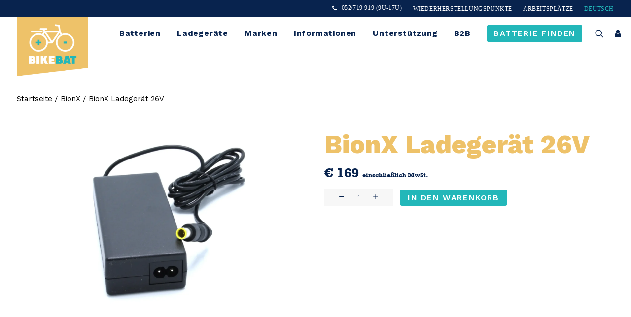

--- FILE ---
content_type: text/html; charset=UTF-8
request_url: https://bikebat.be/de/product/bionx-ladegeraet-26v/
body_size: 60577
content:
<!DOCTYPE html>
<html class="no-touch" lang="de-DE" prefix="og: https://ogp.me/ns#" xmlns="http://www.w3.org/1999/xhtml">
<head><meta http-equiv="Content-Type" content="text/html; charset=UTF-8"><script>if(navigator.userAgent.match(/MSIE|Internet Explorer/i)||navigator.userAgent.match(/Trident\/7\..*?rv:11/i)){var href=document.location.href;if(!href.match(/[?&]nowprocket/)){if(href.indexOf("?")==-1){if(href.indexOf("#")==-1){document.location.href=href+"?nowprocket=1"}else{document.location.href=href.replace("#","?nowprocket=1#")}}else{if(href.indexOf("#")==-1){document.location.href=href+"&nowprocket=1"}else{document.location.href=href.replace("#","&nowprocket=1#")}}}}</script><script>(()=>{class RocketLazyLoadScripts{constructor(){this.v="2.0.4",this.userEvents=["keydown","keyup","mousedown","mouseup","mousemove","mouseover","mouseout","touchmove","touchstart","touchend","touchcancel","wheel","click","dblclick","input"],this.attributeEvents=["onblur","onclick","oncontextmenu","ondblclick","onfocus","onmousedown","onmouseenter","onmouseleave","onmousemove","onmouseout","onmouseover","onmouseup","onmousewheel","onscroll","onsubmit"]}async t(){this.i(),this.o(),/iP(ad|hone)/.test(navigator.userAgent)&&this.h(),this.u(),this.l(this),this.m(),this.k(this),this.p(this),this._(),await Promise.all([this.R(),this.L()]),this.lastBreath=Date.now(),this.S(this),this.P(),this.D(),this.O(),this.M(),await this.C(this.delayedScripts.normal),await this.C(this.delayedScripts.defer),await this.C(this.delayedScripts.async),await this.T(),await this.F(),await this.j(),await this.A(),window.dispatchEvent(new Event("rocket-allScriptsLoaded")),this.everythingLoaded=!0,this.lastTouchEnd&&await new Promise(t=>setTimeout(t,500-Date.now()+this.lastTouchEnd)),this.I(),this.H(),this.U(),this.W()}i(){this.CSPIssue=sessionStorage.getItem("rocketCSPIssue"),document.addEventListener("securitypolicyviolation",t=>{this.CSPIssue||"script-src-elem"!==t.violatedDirective||"data"!==t.blockedURI||(this.CSPIssue=!0,sessionStorage.setItem("rocketCSPIssue",!0))},{isRocket:!0})}o(){window.addEventListener("pageshow",t=>{this.persisted=t.persisted,this.realWindowLoadedFired=!0},{isRocket:!0}),window.addEventListener("pagehide",()=>{this.onFirstUserAction=null},{isRocket:!0})}h(){let t;function e(e){t=e}window.addEventListener("touchstart",e,{isRocket:!0}),window.addEventListener("touchend",function i(o){o.changedTouches[0]&&t.changedTouches[0]&&Math.abs(o.changedTouches[0].pageX-t.changedTouches[0].pageX)<10&&Math.abs(o.changedTouches[0].pageY-t.changedTouches[0].pageY)<10&&o.timeStamp-t.timeStamp<200&&(window.removeEventListener("touchstart",e,{isRocket:!0}),window.removeEventListener("touchend",i,{isRocket:!0}),"INPUT"===o.target.tagName&&"text"===o.target.type||(o.target.dispatchEvent(new TouchEvent("touchend",{target:o.target,bubbles:!0})),o.target.dispatchEvent(new MouseEvent("mouseover",{target:o.target,bubbles:!0})),o.target.dispatchEvent(new PointerEvent("click",{target:o.target,bubbles:!0,cancelable:!0,detail:1,clientX:o.changedTouches[0].clientX,clientY:o.changedTouches[0].clientY})),event.preventDefault()))},{isRocket:!0})}q(t){this.userActionTriggered||("mousemove"!==t.type||this.firstMousemoveIgnored?"keyup"===t.type||"mouseover"===t.type||"mouseout"===t.type||(this.userActionTriggered=!0,this.onFirstUserAction&&this.onFirstUserAction()):this.firstMousemoveIgnored=!0),"click"===t.type&&t.preventDefault(),t.stopPropagation(),t.stopImmediatePropagation(),"touchstart"===this.lastEvent&&"touchend"===t.type&&(this.lastTouchEnd=Date.now()),"click"===t.type&&(this.lastTouchEnd=0),this.lastEvent=t.type,t.composedPath&&t.composedPath()[0].getRootNode()instanceof ShadowRoot&&(t.rocketTarget=t.composedPath()[0]),this.savedUserEvents.push(t)}u(){this.savedUserEvents=[],this.userEventHandler=this.q.bind(this),this.userEvents.forEach(t=>window.addEventListener(t,this.userEventHandler,{passive:!1,isRocket:!0})),document.addEventListener("visibilitychange",this.userEventHandler,{isRocket:!0})}U(){this.userEvents.forEach(t=>window.removeEventListener(t,this.userEventHandler,{passive:!1,isRocket:!0})),document.removeEventListener("visibilitychange",this.userEventHandler,{isRocket:!0}),this.savedUserEvents.forEach(t=>{(t.rocketTarget||t.target).dispatchEvent(new window[t.constructor.name](t.type,t))})}m(){const t="return false",e=Array.from(this.attributeEvents,t=>"data-rocket-"+t),i="["+this.attributeEvents.join("],[")+"]",o="[data-rocket-"+this.attributeEvents.join("],[data-rocket-")+"]",s=(e,i,o)=>{o&&o!==t&&(e.setAttribute("data-rocket-"+i,o),e["rocket"+i]=new Function("event",o),e.setAttribute(i,t))};new MutationObserver(t=>{for(const n of t)"attributes"===n.type&&(n.attributeName.startsWith("data-rocket-")||this.everythingLoaded?n.attributeName.startsWith("data-rocket-")&&this.everythingLoaded&&this.N(n.target,n.attributeName.substring(12)):s(n.target,n.attributeName,n.target.getAttribute(n.attributeName))),"childList"===n.type&&n.addedNodes.forEach(t=>{if(t.nodeType===Node.ELEMENT_NODE)if(this.everythingLoaded)for(const i of[t,...t.querySelectorAll(o)])for(const t of i.getAttributeNames())e.includes(t)&&this.N(i,t.substring(12));else for(const e of[t,...t.querySelectorAll(i)])for(const t of e.getAttributeNames())this.attributeEvents.includes(t)&&s(e,t,e.getAttribute(t))})}).observe(document,{subtree:!0,childList:!0,attributeFilter:[...this.attributeEvents,...e]})}I(){this.attributeEvents.forEach(t=>{document.querySelectorAll("[data-rocket-"+t+"]").forEach(e=>{this.N(e,t)})})}N(t,e){const i=t.getAttribute("data-rocket-"+e);i&&(t.setAttribute(e,i),t.removeAttribute("data-rocket-"+e))}k(t){Object.defineProperty(HTMLElement.prototype,"onclick",{get(){return this.rocketonclick||null},set(e){this.rocketonclick=e,this.setAttribute(t.everythingLoaded?"onclick":"data-rocket-onclick","this.rocketonclick(event)")}})}S(t){function e(e,i){let o=e[i];e[i]=null,Object.defineProperty(e,i,{get:()=>o,set(s){t.everythingLoaded?o=s:e["rocket"+i]=o=s}})}e(document,"onreadystatechange"),e(window,"onload"),e(window,"onpageshow");try{Object.defineProperty(document,"readyState",{get:()=>t.rocketReadyState,set(e){t.rocketReadyState=e},configurable:!0}),document.readyState="loading"}catch(t){console.log("WPRocket DJE readyState conflict, bypassing")}}l(t){this.originalAddEventListener=EventTarget.prototype.addEventListener,this.originalRemoveEventListener=EventTarget.prototype.removeEventListener,this.savedEventListeners=[],EventTarget.prototype.addEventListener=function(e,i,o){o&&o.isRocket||!t.B(e,this)&&!t.userEvents.includes(e)||t.B(e,this)&&!t.userActionTriggered||e.startsWith("rocket-")||t.everythingLoaded?t.originalAddEventListener.call(this,e,i,o):(t.savedEventListeners.push({target:this,remove:!1,type:e,func:i,options:o}),"mouseenter"!==e&&"mouseleave"!==e||t.originalAddEventListener.call(this,e,t.savedUserEvents.push,o))},EventTarget.prototype.removeEventListener=function(e,i,o){o&&o.isRocket||!t.B(e,this)&&!t.userEvents.includes(e)||t.B(e,this)&&!t.userActionTriggered||e.startsWith("rocket-")||t.everythingLoaded?t.originalRemoveEventListener.call(this,e,i,o):t.savedEventListeners.push({target:this,remove:!0,type:e,func:i,options:o})}}J(t,e){this.savedEventListeners=this.savedEventListeners.filter(i=>{let o=i.type,s=i.target||window;return e!==o||t!==s||(this.B(o,s)&&(i.type="rocket-"+o),this.$(i),!1)})}H(){EventTarget.prototype.addEventListener=this.originalAddEventListener,EventTarget.prototype.removeEventListener=this.originalRemoveEventListener,this.savedEventListeners.forEach(t=>this.$(t))}$(t){t.remove?this.originalRemoveEventListener.call(t.target,t.type,t.func,t.options):this.originalAddEventListener.call(t.target,t.type,t.func,t.options)}p(t){let e;function i(e){return t.everythingLoaded?e:e.split(" ").map(t=>"load"===t||t.startsWith("load.")?"rocket-jquery-load":t).join(" ")}function o(o){function s(e){const s=o.fn[e];o.fn[e]=o.fn.init.prototype[e]=function(){return this[0]===window&&t.userActionTriggered&&("string"==typeof arguments[0]||arguments[0]instanceof String?arguments[0]=i(arguments[0]):"object"==typeof arguments[0]&&Object.keys(arguments[0]).forEach(t=>{const e=arguments[0][t];delete arguments[0][t],arguments[0][i(t)]=e})),s.apply(this,arguments),this}}if(o&&o.fn&&!t.allJQueries.includes(o)){const e={DOMContentLoaded:[],"rocket-DOMContentLoaded":[]};for(const t in e)document.addEventListener(t,()=>{e[t].forEach(t=>t())},{isRocket:!0});o.fn.ready=o.fn.init.prototype.ready=function(i){function s(){parseInt(o.fn.jquery)>2?setTimeout(()=>i.bind(document)(o)):i.bind(document)(o)}return"function"==typeof i&&(t.realDomReadyFired?!t.userActionTriggered||t.fauxDomReadyFired?s():e["rocket-DOMContentLoaded"].push(s):e.DOMContentLoaded.push(s)),o([])},s("on"),s("one"),s("off"),t.allJQueries.push(o)}e=o}t.allJQueries=[],o(window.jQuery),Object.defineProperty(window,"jQuery",{get:()=>e,set(t){o(t)}})}P(){const t=new Map;document.write=document.writeln=function(e){const i=document.currentScript,o=document.createRange(),s=i.parentElement;let n=t.get(i);void 0===n&&(n=i.nextSibling,t.set(i,n));const c=document.createDocumentFragment();o.setStart(c,0),c.appendChild(o.createContextualFragment(e)),s.insertBefore(c,n)}}async R(){return new Promise(t=>{this.userActionTriggered?t():this.onFirstUserAction=t})}async L(){return new Promise(t=>{document.addEventListener("DOMContentLoaded",()=>{this.realDomReadyFired=!0,t()},{isRocket:!0})})}async j(){return this.realWindowLoadedFired?Promise.resolve():new Promise(t=>{window.addEventListener("load",t,{isRocket:!0})})}M(){this.pendingScripts=[];this.scriptsMutationObserver=new MutationObserver(t=>{for(const e of t)e.addedNodes.forEach(t=>{"SCRIPT"!==t.tagName||t.noModule||t.isWPRocket||this.pendingScripts.push({script:t,promise:new Promise(e=>{const i=()=>{const i=this.pendingScripts.findIndex(e=>e.script===t);i>=0&&this.pendingScripts.splice(i,1),e()};t.addEventListener("load",i,{isRocket:!0}),t.addEventListener("error",i,{isRocket:!0}),setTimeout(i,1e3)})})})}),this.scriptsMutationObserver.observe(document,{childList:!0,subtree:!0})}async F(){await this.X(),this.pendingScripts.length?(await this.pendingScripts[0].promise,await this.F()):this.scriptsMutationObserver.disconnect()}D(){this.delayedScripts={normal:[],async:[],defer:[]},document.querySelectorAll("script[type$=rocketlazyloadscript]").forEach(t=>{t.hasAttribute("data-rocket-src")?t.hasAttribute("async")&&!1!==t.async?this.delayedScripts.async.push(t):t.hasAttribute("defer")&&!1!==t.defer||"module"===t.getAttribute("data-rocket-type")?this.delayedScripts.defer.push(t):this.delayedScripts.normal.push(t):this.delayedScripts.normal.push(t)})}async _(){await this.L();let t=[];document.querySelectorAll("script[type$=rocketlazyloadscript][data-rocket-src]").forEach(e=>{let i=e.getAttribute("data-rocket-src");if(i&&!i.startsWith("data:")){i.startsWith("//")&&(i=location.protocol+i);try{const o=new URL(i).origin;o!==location.origin&&t.push({src:o,crossOrigin:e.crossOrigin||"module"===e.getAttribute("data-rocket-type")})}catch(t){}}}),t=[...new Map(t.map(t=>[JSON.stringify(t),t])).values()],this.Y(t,"preconnect")}async G(t){if(await this.K(),!0!==t.noModule||!("noModule"in HTMLScriptElement.prototype))return new Promise(e=>{let i;function o(){(i||t).setAttribute("data-rocket-status","executed"),e()}try{if(navigator.userAgent.includes("Firefox/")||""===navigator.vendor||this.CSPIssue)i=document.createElement("script"),[...t.attributes].forEach(t=>{let e=t.nodeName;"type"!==e&&("data-rocket-type"===e&&(e="type"),"data-rocket-src"===e&&(e="src"),i.setAttribute(e,t.nodeValue))}),t.text&&(i.text=t.text),t.nonce&&(i.nonce=t.nonce),i.hasAttribute("src")?(i.addEventListener("load",o,{isRocket:!0}),i.addEventListener("error",()=>{i.setAttribute("data-rocket-status","failed-network"),e()},{isRocket:!0}),setTimeout(()=>{i.isConnected||e()},1)):(i.text=t.text,o()),i.isWPRocket=!0,t.parentNode.replaceChild(i,t);else{const i=t.getAttribute("data-rocket-type"),s=t.getAttribute("data-rocket-src");i?(t.type=i,t.removeAttribute("data-rocket-type")):t.removeAttribute("type"),t.addEventListener("load",o,{isRocket:!0}),t.addEventListener("error",i=>{this.CSPIssue&&i.target.src.startsWith("data:")?(console.log("WPRocket: CSP fallback activated"),t.removeAttribute("src"),this.G(t).then(e)):(t.setAttribute("data-rocket-status","failed-network"),e())},{isRocket:!0}),s?(t.fetchPriority="high",t.removeAttribute("data-rocket-src"),t.src=s):t.src="data:text/javascript;base64,"+window.btoa(unescape(encodeURIComponent(t.text)))}}catch(i){t.setAttribute("data-rocket-status","failed-transform"),e()}});t.setAttribute("data-rocket-status","skipped")}async C(t){const e=t.shift();return e?(e.isConnected&&await this.G(e),this.C(t)):Promise.resolve()}O(){this.Y([...this.delayedScripts.normal,...this.delayedScripts.defer,...this.delayedScripts.async],"preload")}Y(t,e){this.trash=this.trash||[];let i=!0;var o=document.createDocumentFragment();t.forEach(t=>{const s=t.getAttribute&&t.getAttribute("data-rocket-src")||t.src;if(s&&!s.startsWith("data:")){const n=document.createElement("link");n.href=s,n.rel=e,"preconnect"!==e&&(n.as="script",n.fetchPriority=i?"high":"low"),t.getAttribute&&"module"===t.getAttribute("data-rocket-type")&&(n.crossOrigin=!0),t.crossOrigin&&(n.crossOrigin=t.crossOrigin),t.integrity&&(n.integrity=t.integrity),t.nonce&&(n.nonce=t.nonce),o.appendChild(n),this.trash.push(n),i=!1}}),document.head.appendChild(o)}W(){this.trash.forEach(t=>t.remove())}async T(){try{document.readyState="interactive"}catch(t){}this.fauxDomReadyFired=!0;try{await this.K(),this.J(document,"readystatechange"),document.dispatchEvent(new Event("rocket-readystatechange")),await this.K(),document.rocketonreadystatechange&&document.rocketonreadystatechange(),await this.K(),this.J(document,"DOMContentLoaded"),document.dispatchEvent(new Event("rocket-DOMContentLoaded")),await this.K(),this.J(window,"DOMContentLoaded"),window.dispatchEvent(new Event("rocket-DOMContentLoaded"))}catch(t){console.error(t)}}async A(){try{document.readyState="complete"}catch(t){}try{await this.K(),this.J(document,"readystatechange"),document.dispatchEvent(new Event("rocket-readystatechange")),await this.K(),document.rocketonreadystatechange&&document.rocketonreadystatechange(),await this.K(),this.J(window,"load"),window.dispatchEvent(new Event("rocket-load")),await this.K(),window.rocketonload&&window.rocketonload(),await this.K(),this.allJQueries.forEach(t=>t(window).trigger("rocket-jquery-load")),await this.K(),this.J(window,"pageshow");const t=new Event("rocket-pageshow");t.persisted=this.persisted,window.dispatchEvent(t),await this.K(),window.rocketonpageshow&&window.rocketonpageshow({persisted:this.persisted})}catch(t){console.error(t)}}async K(){Date.now()-this.lastBreath>45&&(await this.X(),this.lastBreath=Date.now())}async X(){return document.hidden?new Promise(t=>setTimeout(t)):new Promise(t=>requestAnimationFrame(t))}B(t,e){return e===document&&"readystatechange"===t||(e===document&&"DOMContentLoaded"===t||(e===window&&"DOMContentLoaded"===t||(e===window&&"load"===t||e===window&&"pageshow"===t)))}static run(){(new RocketLazyLoadScripts).t()}}RocketLazyLoadScripts.run()})();</script>

<meta name="viewport" content="width=device-width, initial-scale=1">
<link rel="profile" href="http://gmpg.org/xfn/11">
<link rel="pingback" href="https://bikebat.be/xmlrpc.php">
    <!-- Start VWO Common Smartcode -->
    <script data-cfasync="false" nowprocket type='text/javascript'>
        var _vwo_clicks = 10;
    </script>
    <!-- End VWO Common Smartcode -->
        <!-- Start VWO Async SmartCode -->
    <link rel="preconnect" href="https://dev.visualwebsiteoptimizer.com" />
    <script data-cfasync="false" nowprocket type='text/javascript' id='vwoCode'>
        /* Fix: wp-rocket (application/ld+json) */
        window._vwo_code || (function () {
            var w=window,
            d=document;
            var account_id=940450,
            version=2.2,
            settings_tolerance=2000,
            library_tolerance=2500,
            use_existing_jquery=false,
            platform='web',
            hide_element='body',
            hide_element_style='opacity:0 !important;filter:alpha(opacity=0) !important;background:none !important';
            /* DO NOT EDIT BELOW THIS LINE */
            if(f=!1,v=d.querySelector('#vwoCode'),cc={},-1<d.URL.indexOf('__vwo_disable__')||w._vwo_code)return;try{var e=JSON.parse(localStorage.getItem('_vwo_'+account_id+'_config'));cc=e&&'object'==typeof e?e:{}}catch(e){}function r(t){try{return decodeURIComponent(t)}catch(e){return t}}var s=function(){var e={combination:[],combinationChoose:[],split:[],exclude:[],uuid:null,consent:null,optOut:null},t=d.cookie||'';if(!t)return e;for(var n,i,o=/(?:^|;\s*)(?:(_vis_opt_exp_(\d+)_combi=([^;]*))|(_vis_opt_exp_(\d+)_combi_choose=([^;]*))|(_vis_opt_exp_(\d+)_split=([^:;]*))|(_vis_opt_exp_(\d+)_exclude=[^;]*)|(_vis_opt_out=([^;]*))|(_vwo_global_opt_out=[^;]*)|(_vwo_uuid=([^;]*))|(_vwo_consent=([^;]*)))/g;null!==(n=o.exec(t));)try{n[1]?e.combination.push({id:n[2],value:r(n[3])}):n[4]?e.combinationChoose.push({id:n[5],value:r(n[6])}):n[7]?e.split.push({id:n[8],value:r(n[9])}):n[10]?e.exclude.push({id:n[11]}):n[12]?e.optOut=r(n[13]):n[14]?e.optOut=!0:n[15]?e.uuid=r(n[16]):n[17]&&(i=r(n[18]),e.consent=i&&3<=i.length?i.substring(0,3):null)}catch(e){}return e}();function i(){var e=function(){if(w.VWO&&Array.isArray(w.VWO))for(var e=0;e<w.VWO.length;e++){var t=w.VWO[e];if(Array.isArray(t)&&('setVisitorId'===t[0]||'setSessionId'===t[0]))return!0}return!1}(),t='a='+account_id+'&u='+encodeURIComponent(w._vis_opt_url||d.URL)+'&vn='+version+'&ph=1'+('undefined'!=typeof platform?'&p='+platform:'')+'&st='+w.performance.now();e||((n=function(){var e,t=[],n={},i=w.VWO&&w.VWO.appliedCampaigns||{};for(e in i){var o=i[e]&&i[e].v;o&&(t.push(e+'-'+o+'-1'),n[e]=!0)}if(s&&s.combination)for(var r=0;r<s.combination.length;r++){var a=s.combination[r];n[a.id]||t.push(a.id+'-'+a.value)}return t.join('|')}())&&(t+='&c='+n),(n=function(){var e=[],t={};if(s&&s.combinationChoose)for(var n=0;n<s.combinationChoose.length;n++){var i=s.combinationChoose[n];e.push(i.id+'-'+i.value),t[i.id]=!0}if(s&&s.split)for(var o=0;o<s.split.length;o++)t[(i=s.split[o]).id]||e.push(i.id+'-'+i.value);return e.join('|')}())&&(t+='&cc='+n),(n=function(){var e={},t=[];if(w.VWO&&Array.isArray(w.VWO))for(var n=0;n<w.VWO.length;n++){var i=w.VWO[n];if(Array.isArray(i)&&'setVariation'===i[0]&&i[1]&&Array.isArray(i[1]))for(var o=0;o<i[1].length;o++){var r,a=i[1][o];a&&'object'==typeof a&&(r=a.e,a=a.v,r&&a&&(e[r]=a))}}for(r in e)t.push(r+'-'+e[r]);return t.join('|')}())&&(t+='&sv='+n)),s&&s.optOut&&(t+='&o='+s.optOut);var n=function(){var e=[],t={};if(s&&s.exclude)for(var n=0;n<s.exclude.length;n++){var i=s.exclude[n];t[i.id]||(e.push(i.id),t[i.id]=!0)}return e.join('|')}();return n&&(t+='&e='+n),s&&s.uuid&&(t+='&id='+s.uuid),s&&s.consent&&(t+='&consent='+s.consent),w.name&&-1<w.name.indexOf('_vis_preview')&&(t+='&pM=true'),w.VWO&&w.VWO.ed&&(t+='&ed='+w.VWO.ed),t}code={nonce:v&&v.nonce,use_existing_jquery:function(){return'undefined'!=typeof use_existing_jquery?use_existing_jquery:void 0},library_tolerance:function(){return'undefined'!=typeof library_tolerance?library_tolerance:void 0},settings_tolerance:function(){return cc.sT||settings_tolerance},hide_element_style:function(){return'{'+(cc.hES||hide_element_style)+'}'},hide_element:function(){return performance.getEntriesByName('first-contentful-paint')[0]?'':'string'==typeof cc.hE?cc.hE:hide_element},getVersion:function(){return version},finish:function(e){var t;f||(f=!0,(t=d.getElementById('_vis_opt_path_hides'))&&t.parentNode.removeChild(t),e&&((new Image).src='https://dev.visualwebsiteoptimizer.com/ee.gif?a='+account_id+e))},finished:function(){return f},addScript:function(e){var t=d.createElement('script');t.type='text/javascript',e.src?t.src=e.src:t.text=e.text,v&&t.setAttribute('nonce',v.nonce),d.getElementsByTagName('head')[0].appendChild(t)},load:function(e,t){t=t||{};var n=new XMLHttpRequest;n.open('GET',e,!0),n.withCredentials=!t.dSC,n.responseType=t.responseType||'text',n.onload=function(){if(t.onloadCb)return t.onloadCb(n,e);200===n.status?_vwo_code.addScript({text:n.responseText}):_vwo_code.finish('&e=loading_failure:'+e)},n.onerror=function(){if(t.onerrorCb)return t.onerrorCb(e);_vwo_code.finish('&e=loading_failure:'+e)},n.send()},init:function(){var e,t=this.settings_tolerance();w._vwo_settings_timer=setTimeout(function(){_vwo_code.finish()},t),'body'!==this.hide_element()?(n=d.createElement('style'),e=(t=this.hide_element())?t+this.hide_element_style():'',t=d.getElementsByTagName('head')[0],n.setAttribute('id','_vis_opt_path_hides'),v&&n.setAttribute('nonce',v.nonce),n.setAttribute('type','text/css'),n.styleSheet?n.styleSheet.cssText=e:n.appendChild(d.createTextNode(e)),t.appendChild(n)):(n=d.getElementsByTagName('head')[0],(e=d.createElement('div')).style.cssText='z-index: 2147483647 !important;position: fixed !important;left: 0 !important;top: 0 !important;width: 100% !important;height: 100% !important;background: white !important;',e.setAttribute('id','_vis_opt_path_hides'),e.classList.add('_vis_hide_layer'),n.parentNode.insertBefore(e,n.nextSibling));var n='https://dev.visualwebsiteoptimizer.com/j.php?'+i();-1!==w.location.search.indexOf('_vwo_xhr')?this.addScript({src:n}):this.load(n+'&x=true',{l:1})}};w._vwo_code=code;code.init();})();
    </script>
    <!-- End VWO Async SmartCode -->
    <link rel="alternate" href="https://bikebat.be/product/bionx-lader-26v/" hreflang="nl" />
<link rel="alternate" href="https://bikebat.be/fr/product/chargeur-bionx-26v/" hreflang="fr" />
<link rel="alternate" href="https://bikebat.be/de/product/bionx-ladegeraet-26v/" hreflang="de" />

<!-- Google Tag Manager for WordPress by gtm4wp.com -->
<script data-cfasync="false" data-pagespeed-no-defer>
	var gtm4wp_datalayer_name = "dataLayer";
	var dataLayer = dataLayer || [];
	const gtm4wp_use_sku_instead = 1;
	const gtm4wp_currency = 'EUR';
	const gtm4wp_product_per_impression = 10;
	const gtm4wp_clear_ecommerce = false;
	const gtm4wp_datalayer_max_timeout = 2000;
</script>
<!-- End Google Tag Manager for WordPress by gtm4wp.com -->
<!-- Suchmaschinen-Optimierung durch Rank Math PRO - https://rankmath.com/ -->
<title>BionX Ladegerät 26V fietsbatterij laten herstellen door Bikebat</title>
<meta name="description" content="Heeft jouw BionX Ladegerät 26V fietsbatterij niet meer de kracht van vroeger? Laat hem dan herstellen door Bikebat"/>
<meta name="robots" content="follow, index, max-snippet:-1, max-video-preview:-1, max-image-preview:large"/>
<link rel="canonical" href="https://bikebat.be/de/product/bionx-ladegeraet-26v/" />
<meta property="og:locale" content="de_DE" />
<meta property="og:type" content="product" />
<meta property="og:title" content="BionX Ladegerät 26V fietsbatterij laten herstellen door Bikebat" />
<meta property="og:description" content="Heeft jouw BionX Ladegerät 26V fietsbatterij niet meer de kracht van vroeger? Laat hem dan herstellen door Bikebat" />
<meta property="og:url" content="https://bikebat.be/de/product/bionx-ladegeraet-26v/" />
<meta property="og:site_name" content="Bikebat" />
<meta property="og:updated_time" content="2023-10-20T15:05:35+02:00" />
<meta property="og:image" content="https://bikebat.be/wp-content/uploads/2022/10/Bionx-lader-1024x683.webp" />
<meta property="og:image:secure_url" content="https://bikebat.be/wp-content/uploads/2022/10/Bionx-lader-1024x683.webp" />
<meta property="og:image:width" content="840" />
<meta property="og:image:height" content="560" />
<meta property="og:image:alt" content="BionX" />
<meta property="og:image:type" content="image/webp" />
<meta property="product:brand" content="BionX" />
<meta property="product:price:amount" content="169.40" />
<meta property="product:price:currency" content="EUR" />
<meta property="product:availability" content="instock" />
<meta name="twitter:card" content="summary_large_image" />
<meta name="twitter:title" content="BionX Ladegerät 26V fietsbatterij laten herstellen door Bikebat" />
<meta name="twitter:description" content="Heeft jouw BionX Ladegerät 26V fietsbatterij niet meer de kracht van vroeger? Laat hem dan herstellen door Bikebat" />
<meta name="twitter:image" content="https://bikebat.be/wp-content/uploads/2022/10/Bionx-lader-1024x683.webp" />
<meta name="twitter:label1" content="Preis" />
<meta name="twitter:data1" content="&euro;&nbsp;169" />
<meta name="twitter:label2" content="Verfügbarkeit" />
<meta name="twitter:data2" content="Vorrätig" />
<script type="application/ld+json" class="rank-math-schema-pro">{"@context":"https://schema.org","@graph":[{"@type":"Place","@id":"https://bikebat.be/#place","geo":{"@type":"GeoCoordinates","latitude":"51.0959470795697","longitude":" 4.2569499329873945"},"hasMap":"https://www.google.com/maps/search/?api=1&amp;query=51.0959470795697, 4.2569499329873945","address":{"@type":"PostalAddress","streetAddress":"Rijksweg 19a","addressLocality":"Bornem","postalCode":"2880","addressCountry":"Belgium"}},{"@type":"Organization","@id":"https://bikebat.be/#organization","name":"Bikebat","url":"https://bikebat.be","sameAs":["https://www.facebook.com/bikebat"],"email":"info@bikebat.be","address":{"@type":"PostalAddress","streetAddress":"Rijksweg 19a","addressLocality":"Bornem","postalCode":"2880","addressCountry":"Belgium"},"logo":{"@type":"ImageObject","@id":"https://bikebat.be/#logo","url":"https://bikebat.be/wp-content/uploads/2023/01/mybusiness.png","contentUrl":"https://bikebat.be/wp-content/uploads/2023/01/mybusiness.png","caption":"Bikebat","inLanguage":"de","width":"1080","height":"1080"},"contactPoint":[{"@type":"ContactPoint","telephone":"052/719 919","contactType":"customer support"}],"location":{"@id":"https://bikebat.be/#place"}},{"@type":"WebSite","@id":"https://bikebat.be/#website","url":"https://bikebat.be","name":"Bikebat","publisher":{"@id":"https://bikebat.be/#organization"},"inLanguage":"de"},{"@type":"ImageObject","@id":"https://bikebat.be/wp-content/uploads/2022/10/Bionx-lader.webp","url":"https://bikebat.be/wp-content/uploads/2022/10/Bionx-lader.webp","width":"2100","height":"1400","inLanguage":"de"},{"@type":"ItemPage","@id":"https://bikebat.be/de/product/bionx-ladegeraet-26v/#webpage","url":"https://bikebat.be/de/product/bionx-ladegeraet-26v/","name":"BionX Ladeger\u00e4t 26V fietsbatterij laten herstellen door Bikebat","datePublished":"2023-09-24T13:13:03+02:00","dateModified":"2023-10-20T15:05:35+02:00","isPartOf":{"@id":"https://bikebat.be/#website"},"primaryImageOfPage":{"@id":"https://bikebat.be/wp-content/uploads/2022/10/Bionx-lader.webp"},"inLanguage":"de"},{"@type":"Product","brand":{"@type":"Brand","name":"BionX"},"name":"BionX Ladeger\u00e4t 26V fietsbatterij laten herstellen door Bikebat","description":"Heeft jouw BionX Ladeger\u00e4t 26V fietsbatterij niet meer de kracht van vroeger? Laat hem dan herstellen door Bikebat","category":"Ladeger\u00e4te","mainEntityOfPage":{"@id":"https://bikebat.be/de/product/bionx-ladegeraet-26v/#webpage"},"image":[{"@type":"ImageObject","url":"https://bikebat.be/wp-content/uploads/2022/10/Bionx-lader.webp","height":"1400","width":"2100"}],"offers":{"@type":"Offer","price":"169","priceCurrency":"EUR","priceValidUntil":"2027-12-31","availability":"https://schema.org/InStock","itemCondition":"NewCondition","url":"https://bikebat.be/de/product/bionx-ladegeraet-26v/","seller":{"@type":"Organization","@id":"https://bikebat.be/","name":"Bikebat","url":"https://bikebat.be","logo":"https://bikebat.be/wp-content/uploads/2023/01/mybusiness.png"},"priceSpecification":{"price":"169.40","priceCurrency":"EUR","valueAddedTaxIncluded":"true"}},"@id":"https://bikebat.be/de/product/bionx-ladegeraet-26v/#richSnippet"}]}</script>
<!-- /Rank Math WordPress SEO Plugin -->

<script type="rocketlazyloadscript" data-rocket-type='application/javascript'  id='pys-version-script'>console.log('PixelYourSite Free version 11.1.3');</script>
<link rel='dns-prefetch' href='//www.google.com' />
<link rel='dns-prefetch' href='//code.tidio.co' />
<link rel='dns-prefetch' href='//fonts.googleapis.com' />
<link rel="alternate" type="application/rss+xml" title="Bikebat &raquo; Feed" href="https://bikebat.be/de/feed/" />
<link rel="alternate" type="application/rss+xml" title="Bikebat &raquo; Kommentar-Feed" href="https://bikebat.be/de/comments/feed/" />
<style id='wp-img-auto-sizes-contain-inline-css' type='text/css'>
img:is([sizes=auto i],[sizes^="auto," i]){contain-intrinsic-size:3000px 1500px}
/*# sourceURL=wp-img-auto-sizes-contain-inline-css */
</style>
<style id='classic-theme-styles-inline-css' type='text/css'>
/*! This file is auto-generated */
.wp-block-button__link{color:#fff;background-color:#32373c;border-radius:9999px;box-shadow:none;text-decoration:none;padding:calc(.667em + 2px) calc(1.333em + 2px);font-size:1.125em}.wp-block-file__button{background:#32373c;color:#fff;text-decoration:none}
/*# sourceURL=/wp-includes/css/classic-themes.min.css */
</style>
<link rel='stylesheet' id='wp-components-css' href='https://bikebat.be/wp-includes/css/dist/components/style.min.css?ver=6.9' type='text/css' media='all' />
<link rel='stylesheet' id='wp-preferences-css' href='https://bikebat.be/wp-includes/css/dist/preferences/style.min.css?ver=6.9' type='text/css' media='all' />
<link rel='stylesheet' id='wp-block-editor-css' href='https://bikebat.be/wp-includes/css/dist/block-editor/style.min.css?ver=6.9' type='text/css' media='all' />
<link data-minify="1" rel='stylesheet' id='popup-maker-block-library-style-css' href='https://bikebat.be/wp-content/cache/min/1/wp-content/plugins/popup-maker/dist/packages/block-library-style.css?ver=1768982534' type='text/css' media='all' />
<link rel='stylesheet' id='uncodefont-google-css' href='//fonts.googleapis.com/css?family=Work+Sans%3A100%2C200%2C300%2Cregular%2C500%2C600%2C700%2C800%2C900%2C100italic%2C200italic%2C300italic%2Citalic%2C500italic%2C600italic%2C700italic%2C800italic%2C900italic&#038;subset=latin%2Clatin-ext%2Cvietnamese&#038;display=swap&#038;ver=2.10.0' type='text/css' media='all' />
<style id='woocommerce-inline-inline-css' type='text/css'>
.woocommerce form .form-row .required { visibility: visible; }
/*# sourceURL=woocommerce-inline-inline-css */
</style>
<link rel='stylesheet' id='affwp-forms-css' href='https://bikebat.be/wp-content/plugins/affiliate-wp/assets/css/forms.min.css?ver=2.28.2' type='text/css' media='all' />
<link data-minify="1" rel='stylesheet' id='brands-styles-css' href='https://bikebat.be/wp-content/cache/min/1/wp-content/plugins/woocommerce/assets/css/brands.css?ver=1768982534' type='text/css' media='all' />
<link data-minify="1" rel='stylesheet' id='wcpa-frontend-css' href='https://bikebat.be/wp-content/cache/background-css/1/bikebat.be/wp-content/cache/min/1/wp-content/plugins/woo-custom-product-addons-pro/assets/css/style_1.css?ver=1768982534&wpr_t=1768993420' type='text/css' media='all' />
<link data-minify="1" rel='stylesheet' id='uncode-style-css' href='https://bikebat.be/wp-content/cache/background-css/1/bikebat.be/wp-content/cache/min/1/wp-content/themes/uncode/library/css/style.css?ver=1768982534&wpr_t=1768993420' type='text/css' media='all' />
<style id='uncode-style-inline-css' type='text/css'>

@media (min-width: 960px) { .limit-width { max-width: 1596px; margin: auto;}}
body.menu-custom-padding .col-lg-0.logo-container, body.menu-custom-padding .col-lg-2.logo-container, body.menu-custom-padding .col-lg-12 .logo-container, body.menu-custom-padding .col-lg-4.logo-container { padding-top: 18px; padding-bottom: 18px; }
body.menu-custom-padding .col-lg-0.logo-container.shrinked, body.menu-custom-padding .col-lg-2.logo-container.shrinked, body.menu-custom-padding .col-lg-12 .logo-container.shrinked, body.menu-custom-padding .col-lg-4.logo-container.shrinked { padding-top: 9px; padding-bottom: 9px; }
@media (max-width: 959px) { body.menu-custom-padding .menu-container .logo-container { padding-top: 18px !important; padding-bottom: 18px !important; } }
#changer-back-color { transition: background-color 1000ms cubic-bezier(0.25, 1, 0.5, 1) !important; } #changer-back-color > div { transition: opacity 1000ms cubic-bezier(0.25, 1, 0.5, 1) !important; } body.bg-changer-init.disable-hover .main-wrapper .style-light,  body.bg-changer-init.disable-hover .main-wrapper .style-light h1,  body.bg-changer-init.disable-hover .main-wrapper .style-light h2, body.bg-changer-init.disable-hover .main-wrapper .style-light h3, body.bg-changer-init.disable-hover .main-wrapper .style-light h4, body.bg-changer-init.disable-hover .main-wrapper .style-light h5, body.bg-changer-init.disable-hover .main-wrapper .style-light h6, body.bg-changer-init.disable-hover .main-wrapper .style-light a, body.bg-changer-init.disable-hover .main-wrapper .style-dark, body.bg-changer-init.disable-hover .main-wrapper .style-dark h1, body.bg-changer-init.disable-hover .main-wrapper .style-dark h2, body.bg-changer-init.disable-hover .main-wrapper .style-dark h3, body.bg-changer-init.disable-hover .main-wrapper .style-dark h4, body.bg-changer-init.disable-hover .main-wrapper .style-dark h5, body.bg-changer-init.disable-hover .main-wrapper .style-dark h6, body.bg-changer-init.disable-hover .main-wrapper .style-dark a { transition: color 1000ms cubic-bezier(0.25, 1, 0.5, 1) !important; }
/*# sourceURL=uncode-style-inline-css */
</style>
<link data-minify="1" rel='stylesheet' id='uncode-woocommerce-css' href='https://bikebat.be/wp-content/cache/background-css/1/bikebat.be/wp-content/cache/min/1/wp-content/themes/uncode/library/css/woocommerce.css?ver=1768982534&wpr_t=1768993420' type='text/css' media='all' />
<link data-minify="1" rel='stylesheet' id='uncode-icons-css' href='https://bikebat.be/wp-content/cache/min/1/wp-content/themes/uncode/library/css/uncode-icons.css?ver=1768982534' type='text/css' media='all' />
<link data-minify="1" rel='stylesheet' id='uncode-custom-style-css' href='https://bikebat.be/wp-content/cache/min/1/wp-content/themes/uncode/library/css/style-custom.css?ver=1768982534' type='text/css' media='all' />
<style id='uncode-custom-style-inline-css' type='text/css'>
.cssgrid-555617 .cssgrid-container { grid-template-columns:repeat(2, 1fr); }@media (max-width:1000px) { .cssgrid-555617 .cssgrid-container { grid-template-columns:repeat(2, 1fr); } }@media (max-width:600px) { .cssgrid-555617 .cssgrid-container { grid-template-columns:repeat(2, 1fr); } }@media (max-width:480px) { .cssgrid-555617 .cssgrid-container { grid-template-columns:repeat(2, 1fr); } }
/*# sourceURL=uncode-custom-style-inline-css */
</style>
<link data-minify="1" rel='stylesheet' id='popup-maker-site-css' href='https://bikebat.be/wp-content/cache/min/1/wp-content/uploads/pum/pum-site-styles.css?ver=1768982534' type='text/css' media='all' />
<link data-minify="1" rel='stylesheet' id='woo_discount_pro_style-css' href='https://bikebat.be/wp-content/cache/min/1/wp-content/plugins/woo-discount-rules-pro/Assets/Css/awdr_style.css?ver=1768982534' type='text/css' media='all' />
<link rel='stylesheet' id='style-theme-css' href='https://bikebat.be/wp-content/themes/uncode-child/style.css?ver=6.9' type='text/css' media='all' />
<link data-minify="1" rel='stylesheet' id='child-style-css' href='https://bikebat.be/wp-content/cache/background-css/1/bikebat.be/wp-content/cache/min/1/wp-content/themes/uncode-child/dist/main.css?ver=1768982534&wpr_t=1768993420' type='text/css' media='all' />
<script type="text/javascript" id="jquery-core-js-extra">
/* <![CDATA[ */
var pysFacebookRest = {"restApiUrl":"https://bikebat.be/wp-json/pys-facebook/v1/event","debug":""};
//# sourceURL=jquery-core-js-extra
/* ]]> */
</script>
<script type="text/javascript" src="https://bikebat.be/wp-includes/js/jquery/jquery.min.js?ver=3.7.1" id="jquery-core-js"></script>
<script type="text/javascript" src="https://bikebat.be/wp-includes/js/jquery/jquery-migrate.min.js?ver=3.4.1" id="jquery-migrate-js" data-rocket-defer defer></script>
<script type="text/javascript" src="https://bikebat.be/wp-content/plugins/woocommerce/assets/js/jquery-blockui/jquery.blockUI.min.js?ver=2.7.0-wc.10.3.7" id="wc-jquery-blockui-js" data-wp-strategy="defer" data-rocket-defer defer></script>
<script type="text/javascript" id="wc-add-to-cart-js-extra">
/* <![CDATA[ */
var wc_add_to_cart_params = {"ajax_url":"/wp-admin/admin-ajax.php","wc_ajax_url":"/de/?wc-ajax=%%endpoint%%","i18n_view_cart":"Warenkorb anzeigen","cart_url":"https://bikebat.be/de/warenkorb/","is_cart":"","cart_redirect_after_add":"no"};
//# sourceURL=wc-add-to-cart-js-extra
/* ]]> */
</script>
<script type="rocketlazyloadscript" data-rocket-type="text/javascript" data-rocket-src="https://bikebat.be/wp-content/plugins/woocommerce/assets/js/frontend/add-to-cart.min.js?ver=10.3.7" id="wc-add-to-cart-js" data-wp-strategy="defer" data-rocket-defer defer></script>
<script type="text/javascript" src="https://bikebat.be/wp-content/plugins/woocommerce/assets/js/zoom/jquery.zoom.min.js?ver=1.7.21-wc.10.3.7" id="wc-zoom-js" defer="defer" data-wp-strategy="defer"></script>
<script type="text/javascript" src="https://bikebat.be/wp-content/plugins/woocommerce/assets/js/flexslider/jquery.flexslider.min.js?ver=2.7.2-wc.10.3.7" id="wc-flexslider-js" defer="defer" data-wp-strategy="defer"></script>
<script type="text/javascript" id="wc-single-product-js-extra">
/* <![CDATA[ */
var wc_single_product_params = {"i18n_required_rating_text":"Bitte w\u00e4hle eine Bewertung","i18n_rating_options":["1 von 5\u00a0Sternen","2 von 5\u00a0Sternen","3 von 5\u00a0Sternen","4 von 5\u00a0Sternen","5 von 5\u00a0Sternen"],"i18n_product_gallery_trigger_text":"Bildergalerie im Vollbildmodus anzeigen","review_rating_required":"yes","flexslider":{"rtl":false,"animation":"slide","smoothHeight":true,"directionNav":false,"controlNav":"thumbnails","slideshow":false,"animationSpeed":500,"animationLoop":false,"allowOneSlide":false},"zoom_enabled":"1","zoom_options":[],"photoswipe_enabled":"","photoswipe_options":{"shareEl":false,"closeOnScroll":false,"history":false,"hideAnimationDuration":0,"showAnimationDuration":0},"flexslider_enabled":""};
//# sourceURL=wc-single-product-js-extra
/* ]]> */
</script>
<script type="rocketlazyloadscript" data-rocket-type="text/javascript" data-rocket-src="https://bikebat.be/wp-content/plugins/woocommerce/assets/js/frontend/single-product.min.js?ver=10.3.7" id="wc-single-product-js" defer="defer" data-wp-strategy="defer"></script>
<script type="rocketlazyloadscript" data-rocket-type="text/javascript" data-rocket-src="https://bikebat.be/wp-content/plugins/woocommerce/assets/js/js-cookie/js.cookie.min.js?ver=2.1.4-wc.10.3.7" id="wc-js-cookie-js" data-wp-strategy="defer" data-rocket-defer defer></script>
<script type="text/javascript" id="woocommerce-js-extra">
/* <![CDATA[ */
var woocommerce_params = {"ajax_url":"/wp-admin/admin-ajax.php","wc_ajax_url":"/de/?wc-ajax=%%endpoint%%","i18n_password_show":"Passwort anzeigen","i18n_password_hide":"Passwort ausblenden"};
//# sourceURL=woocommerce-js-extra
/* ]]> */
</script>
<script type="rocketlazyloadscript" data-rocket-type="text/javascript" data-rocket-src="https://bikebat.be/wp-content/plugins/woocommerce/assets/js/frontend/woocommerce.min.js?ver=10.3.7" id="woocommerce-js" defer="defer" data-wp-strategy="defer"></script>
<script type="text/javascript" src="https://bikebat.be/wp-content/plugins/woocommerce/assets/js/jquery-cookie/jquery.cookie.min.js?ver=1.4.1-wc.10.3.7" id="wc-jquery-cookie-js" data-wp-strategy="defer" data-rocket-defer defer></script>
<script type="text/javascript" id="jquery-cookie-js-extra">
/* <![CDATA[ */
var affwp_scripts = {"ajaxurl":"https://bikebat.be/wp-admin/admin-ajax.php"};
//# sourceURL=jquery-cookie-js-extra
/* ]]> */
</script>
<script type="text/javascript" id="affwp-tracking-js-extra">
/* <![CDATA[ */
var affwp_debug_vars = {"integrations":{"woocommerce":"WooCommerce"},"version":"2.28.2","currency":"EUR","ref_cookie":"affwp_ref","visit_cookie":"affwp_ref_visit_id","campaign_cookie":"affwp_campaign"};
//# sourceURL=affwp-tracking-js-extra
/* ]]> */
</script>
<script type="rocketlazyloadscript" data-rocket-type="text/javascript" data-rocket-src="https://bikebat.be/wp-content/plugins/affiliate-wp/assets/js/tracking.min.js?ver=2.28.2" id="affwp-tracking-js" data-rocket-defer defer></script>
<script type="rocketlazyloadscript" data-minify="1" data-rocket-type="text/javascript" data-rocket-src="https://bikebat.be/wp-content/cache/min/1/wp-content/plugins/uncode-js_composer/assets/js/vendors/woocommerce-add-to-cart.js?ver=1768982534" id="vc_woocommerce-add-to-cart-js-js" data-rocket-defer defer></script>
<script type="text/javascript" id="uncode-init-js-extra">
/* <![CDATA[ */
var SiteParameters = {"days":"days","hours":"hours","minutes":"minutes","seconds":"seconds","constant_scroll":"on","scroll_speed":"2","parallax_factor":"0.25","loading":"Loading\u2026","slide_name":"slide","slide_footer":"footer","ajax_url":"https://bikebat.be/wp-admin/admin-ajax.php","nonce_adaptive_images":"b72b5f24a8","nonce_srcset_async":"e7ff81b63e","enable_debug":"","block_mobile_videos":"","is_frontend_editor":"","main_width":["1600","px"],"mobile_parallax_allowed":"","listen_for_screen_update":"1","wireframes_plugin_active":"","sticky_elements":"off","resize_quality":"100","register_metadata":"1","bg_changer_time":"1000","update_wc_fragments":"1","optimize_shortpixel_image":"","menu_mobile_offcanvas_gap":"45","custom_cursor_selector":"[href], .trigger-overlay, .owl-next, .owl-prev, .owl-dot, input[type=\"submit\"], input[type=\"checkbox\"], button[type=\"submit\"], a[class^=\"ilightbox\"], .ilightbox-thumbnail, .ilightbox-prev, .ilightbox-next, .overlay-close, .unmodal-close, .qty-inset \u003E span, .share-button li, .uncode-post-titles .tmb.tmb-click-area, .btn-link, .tmb-click-row .t-inside, .lg-outer button, .lg-thumb img, a[data-lbox], .uncode-close-offcanvas-overlay, .uncode-nav-next, .uncode-nav-prev, .uncode-nav-index","mobile_parallax_animation":"","lbox_enhanced":"1","native_media_player":"1","vimeoPlayerParams":"?autoplay=0","ajax_filter_key_search":"key","ajax_filter_key_unfilter":"unfilter","index_pagination_disable_scroll":"","index_pagination_scroll_to":"","uncode_wc_popup_cart_qty":"","disable_hover_hack":"","uncode_nocookie":"","menuHideOnClick":"1","smoothScroll":"off","smoothScrollDisableHover":"","smoothScrollQuery":"960","uncode_force_onepage_dots":"","uncode_smooth_scroll_safe":"","uncode_lb_add_galleries":", .gallery","uncode_lb_add_items":", .gallery .gallery-item a","uncode_prev_label":"Previous","uncode_next_label":"Next","uncode_slide_label":"Slide","uncode_share_label":"Share on %","uncode_has_ligatures":"","uncode_is_accessible":"","uncode_carousel_itemSelector":"*:not(.hidden)","dynamic_srcset_active":"1","dynamic_srcset_bg_mobile_breakpoint":"570","dynamic_srcset_bunch_limit":"1","dynamic_srcset_bg_mobile_size":"0","activate_webp":"","force_webp":"","uncode_limit_width":"1596px"};
//# sourceURL=uncode-init-js-extra
/* ]]> */
</script>
<script type="text/javascript" src="https://bikebat.be/wp-content/themes/uncode/library/js/init.min.js" id="uncode-init-js"></script>
<script type="text/javascript" src="https://bikebat.be/wp-content/plugins/pixelyoursite/dist/scripts/jquery.bind-first-0.2.3.min.js?ver=6.9" id="jquery-bind-first-js" data-rocket-defer defer></script>
<script type="rocketlazyloadscript" data-rocket-type="text/javascript" data-rocket-src="https://bikebat.be/wp-content/plugins/pixelyoursite/dist/scripts/js.cookie-2.1.3.min.js?ver=2.1.3" id="js-cookie-pys-js" data-rocket-defer defer></script>
<script type="rocketlazyloadscript" data-rocket-type="text/javascript" data-rocket-src="https://bikebat.be/wp-content/plugins/pixelyoursite/dist/scripts/tld.min.js?ver=2.3.1" id="js-tld-js" data-rocket-defer defer></script>
<script type="text/javascript" id="pys-js-extra">
/* <![CDATA[ */
var pysOptions = {"staticEvents":{"facebook":{"woo_view_content":[{"delay":0,"type":"static","name":"ViewContent","pixelIds":["1063709024244779"],"eventID":"22a76fd7-33ee-448d-84ca-7843424be7f2","params":{"content_ids":["7266"],"content_type":"product","tags":"BionX","content_name":"BionX Ladeger\u00e4t 26V","category_name":"Ladeger\u00e4te","value":"169.4","currency":"EUR","contents":[{"id":"7266","quantity":1}],"product_price":"169.4","page_title":"BionX Ladeger\u00e4t 26V","post_type":"product","post_id":7266,"plugin":"PixelYourSite","user_role":"guest","event_url":"bikebat.be/de/product/bionx-ladegeraet-26v/"},"e_id":"woo_view_content","ids":[],"hasTimeWindow":false,"timeWindow":0,"woo_order":"","edd_order":""}],"init_event":[{"delay":0,"type":"static","ajaxFire":false,"name":"PageView","pixelIds":["1063709024244779"],"eventID":"21c996ad-3c25-4363-a15e-4031786644ab","params":{"page_title":"BionX Ladeger\u00e4t 26V","post_type":"product","post_id":7266,"plugin":"PixelYourSite","user_role":"guest","event_url":"bikebat.be/de/product/bionx-ladegeraet-26v/"},"e_id":"init_event","ids":[],"hasTimeWindow":false,"timeWindow":0,"woo_order":"","edd_order":""}]}},"dynamicEvents":[],"triggerEvents":[],"triggerEventTypes":[],"facebook":{"pixelIds":["1063709024244779"],"advancedMatching":[],"advancedMatchingEnabled":true,"removeMetadata":false,"wooVariableAsSimple":false,"serverApiEnabled":true,"wooCRSendFromServer":false,"send_external_id":null,"enabled_medical":false,"do_not_track_medical_param":["event_url","post_title","page_title","landing_page","content_name","categories","category_name","tags"],"meta_ldu":false},"debug":"","siteUrl":"https://bikebat.be","ajaxUrl":"https://bikebat.be/wp-admin/admin-ajax.php","ajax_event":"05f6e8205a","enable_remove_download_url_param":"1","cookie_duration":"7","last_visit_duration":"60","enable_success_send_form":"","ajaxForServerEvent":"1","ajaxForServerStaticEvent":"1","useSendBeacon":"1","send_external_id":"1","external_id_expire":"180","track_cookie_for_subdomains":"1","google_consent_mode":"1","gdpr":{"ajax_enabled":false,"all_disabled_by_api":false,"facebook_disabled_by_api":false,"analytics_disabled_by_api":false,"google_ads_disabled_by_api":false,"pinterest_disabled_by_api":false,"bing_disabled_by_api":false,"externalID_disabled_by_api":false,"facebook_prior_consent_enabled":true,"analytics_prior_consent_enabled":true,"google_ads_prior_consent_enabled":null,"pinterest_prior_consent_enabled":true,"bing_prior_consent_enabled":true,"cookiebot_integration_enabled":false,"cookiebot_facebook_consent_category":"marketing","cookiebot_analytics_consent_category":"statistics","cookiebot_tiktok_consent_category":"marketing","cookiebot_google_ads_consent_category":"marketing","cookiebot_pinterest_consent_category":"marketing","cookiebot_bing_consent_category":"marketing","consent_magic_integration_enabled":false,"real_cookie_banner_integration_enabled":false,"cookie_notice_integration_enabled":false,"cookie_law_info_integration_enabled":false,"analytics_storage":{"enabled":true,"value":"granted","filter":false},"ad_storage":{"enabled":true,"value":"granted","filter":false},"ad_user_data":{"enabled":true,"value":"granted","filter":false},"ad_personalization":{"enabled":true,"value":"granted","filter":false}},"cookie":{"disabled_all_cookie":false,"disabled_start_session_cookie":false,"disabled_advanced_form_data_cookie":false,"disabled_landing_page_cookie":false,"disabled_first_visit_cookie":false,"disabled_trafficsource_cookie":false,"disabled_utmTerms_cookie":false,"disabled_utmId_cookie":false},"tracking_analytics":{"TrafficSource":"www.google.com","TrafficLanding":"https://bikebat.be/de/product/bionx-ladegeraet-26v/","TrafficUtms":[],"TrafficUtmsId":[]},"GATags":{"ga_datalayer_type":"default","ga_datalayer_name":"dataLayerPYS"},"woo":{"enabled":true,"enabled_save_data_to_orders":true,"addToCartOnButtonEnabled":true,"addToCartOnButtonValueEnabled":true,"addToCartOnButtonValueOption":"price","singleProductId":7266,"removeFromCartSelector":"form.woocommerce-cart-form .remove","addToCartCatchMethod":"add_cart_hook","is_order_received_page":false,"containOrderId":false},"edd":{"enabled":false},"cache_bypass":"1768986220"};
//# sourceURL=pys-js-extra
/* ]]> */
</script>
<script type="rocketlazyloadscript" data-minify="1" data-rocket-type="text/javascript" data-rocket-src="https://bikebat.be/wp-content/cache/min/1/wp-content/plugins/pixelyoursite/dist/scripts/public.js?ver=1768982534" id="pys-js" data-rocket-defer defer></script>
<script type="rocketlazyloadscript" data-rocket-type="text/javascript" data-rocket-src="https://bikebat.be/wp-includes/js/dist/hooks.min.js?ver=dd5603f07f9220ed27f1" id="wp-hooks-js"></script>
<script type="rocketlazyloadscript" data-rocket-type="text/javascript" data-rocket-src="https://www.google.com/recaptcha/api.js?render=6Lcn_r4pAAAAALJYV7CQkXc30rBD8J9DouKkZnMJ&amp;ver=6.9" id="recaptcha-js"></script>
<script type="rocketlazyloadscript" data-rocket-type="text/javascript" data-rocket-src="https://bikebat.be/wp-includes/js/dist/i18n.min.js?ver=c26c3dc7bed366793375" id="wp-i18n-js"></script>
<script type="rocketlazyloadscript" data-rocket-type="text/javascript" id="wp-i18n-js-after">
/* <![CDATA[ */
wp.i18n.setLocaleData( { 'text direction\u0004ltr': [ 'ltr' ] } );
//# sourceURL=wp-i18n-js-after
/* ]]> */
</script>
<script type="text/javascript" id="child-main-script-js-extra">
/* <![CDATA[ */
var myAjax = {"ajax_url":"https://bikebat.be/wp-admin/admin-ajax.php","algolia":{"appId":"","apiKey":"","indexName":""}};
//# sourceURL=child-main-script-js-extra
/* ]]> */
</script>
<script type="rocketlazyloadscript" data-rocket-type="text/javascript" id="child-main-script-js-translations">
/* <![CDATA[ */
( function( domain, translations ) {
	var localeData = translations.locale_data[ domain ] || translations.locale_data.messages;
	localeData[""].domain = domain;
	wp.i18n.setLocaleData( localeData, domain );
} )( "uncode", {"translation-revision-date":"2025-11-27 12:32+0100","generator":"WP-CLI\/2.12.0","source":"dist\/main.js","domain":"messages","locale_data":{"messages":{"":{"domain":"messages","lang":"de_DE","plural-forms":"nplurals=2; plural=(n != 1);"},"Invalid CAPTCHA. Please try again.":[""],"Invalid value":[""],"The message must contain at least one space.":["Die Nachricht muss mindestens ein Leerzeichen enthalten."],"This value does not look like a valid message.":["Dieser Wert sieht nicht wie eine g\u00fcltige Nachricht aus."],"An error occurred. Please try again.":[""],"An unexpected error occurred. Please try again.":[""]}}} );
//# sourceURL=child-main-script-js-translations
/* ]]> */
</script>
<script type="rocketlazyloadscript" data-minify="1" data-rocket-type="text/javascript" data-rocket-src="https://bikebat.be/wp-content/cache/min/1/wp-content/themes/uncode-child/dist/main.js?ver=1768982534" id="child-main-script-js" data-rocket-defer defer></script>
<script type="rocketlazyloadscript" data-rocket-type="text/javascript" data-rocket-src="//code.tidio.co/pzfxvkaozawpxhxfcaperkatzrldixyw.js" id="tidio-js" data-rocket-defer defer></script>
<script type="rocketlazyloadscript"></script><link rel="https://api.w.org/" href="https://bikebat.be/wp-json/" /><link rel="alternate" title="JSON" type="application/json" href="https://bikebat.be/wp-json/wp/v2/product/7266" /><link rel="EditURI" type="application/rsd+xml" title="RSD" href="https://bikebat.be/xmlrpc.php?rsd" />
<meta name="generator" content="WordPress 6.9" />
<link rel='shortlink' href='https://bikebat.be/?p=7266' />
<meta name="facebook-domain-verification" content="9ziqv9vit4d00x93ve039de8erp5x8" />		<script type="rocketlazyloadscript" data-rocket-type="text/javascript">
		var AFFWP = AFFWP || {};
		AFFWP.referral_var = 'ref';
		AFFWP.expiration = 30;
		AFFWP.debug = 0;

		AFFWP.cookie_domain = 'bikebat.be';

		AFFWP.referral_credit_last = 0;
		</script>

<!-- Google Tag Manager for WordPress by gtm4wp.com -->
<!-- GTM Container placement set to automatic -->
<script data-cfasync="false" data-pagespeed-no-defer>
	var dataLayer_content = {"siteID":0,"siteName":"","pageTitle":"BionX Ladegerät 26V fietsbatterij laten herstellen door Bikebat","pagePostType":"product","pagePostType2":"single-product","pagePostAuthorID":1,"pagePostAuthor":"DevCrive","pagePostDate":"September 24, 2023","pagePostDateYear":2023,"pagePostDateMonth":9,"pagePostDateDay":24,"pagePostDateDayName":"Sonntag","pagePostDateHour":13,"pagePostDateMinute":13,"pagePostDateIso":"2023-09-24T13:13:03+02:00","pagePostDateUnix":1695561183,"pagePostTerms":{"language":["Deutsch"],"post_translations":["pll_63e3be95d9c8e"],"product_type":["simple"],"product_cat":["Ladegeräte"],"product_tag":["BionX"],"meta":{"total_sales":2,"merknaam":"","rank_math_focus_keyword":"BionX","rank_math_internal_links_processed":1,"rank_math_seo_score":74,"rank_math_primary_product_cat":0,"rank_math_analytic_object_id":848}},"browserName":"Chrome","browserVersion":"144.0.0.0","browserEngineName":"Blink","browserEngineVersion":"","osName":"Windows","osVersion":10,"deviceType":"desktop","deviceManufacturer":"","deviceModel":"","postCountOnPage":1,"postCountTotal":1,"postID":7266,"postFormat":"standard","customerTotalOrders":0,"customerTotalOrderValue":0,"customerFirstName":"","customerLastName":"","customerBillingFirstName":"","customerBillingLastName":"","customerBillingCompany":"","customerBillingAddress1":"","customerBillingAddress2":"","customerBillingCity":"","customerBillingState":"","customerBillingPostcode":"","customerBillingCountry":"","customerBillingEmail":"","customerBillingEmailHash":"","customerBillingPhone":"","customerShippingFirstName":"","customerShippingLastName":"","customerShippingCompany":"","customerShippingAddress1":"","customerShippingAddress2":"","customerShippingCity":"","customerShippingState":"","customerShippingPostcode":"","customerShippingCountry":"","cartContent":{"totals":{"applied_coupons":[],"discount_total":0,"subtotal":0,"total":0},"items":[]},"productRatingCounts":[],"productAverageRating":0,"productReviewCount":0,"productType":"simple","productIsVariable":0};
	dataLayer.push( dataLayer_content );
</script>
<script data-cfasync="false" data-pagespeed-no-defer>
(function(w,d,s,l,i){w[l]=w[l]||[];w[l].push({'gtm.start':
new Date().getTime(),event:'gtm.js'});var f=d.getElementsByTagName(s)[0],
j=d.createElement(s),dl=l!='dataLayer'?'&l='+l:'';j.async=true;j.src=
'//www.googletagmanager.com/gtm.js?id='+i+dl;f.parentNode.insertBefore(j,f);
})(window,document,'script','dataLayer','GTM-TX8LZPS');
</script>
<!-- End Google Tag Manager for WordPress by gtm4wp.com --><style>.woocommerce-product-gallery{ opacity: 1 !important; }</style>	<noscript><style>.woocommerce-product-gallery{ opacity: 1 !important; }</style></noscript>
	<style>:root{  --wcpasectiontitlesize:14px;   --wcpalabelsize:14px;   --wcpadescsize:13px;   --wcpaerrorsize:13px;   --wcpalabelweight:normal;   --wcpadescweight:normal;   --wcpaborderwidth:1px;   --wcpaborderradius:6px;   --wcpainputheight:45px;   --wcpachecklabelsize:14px;   --wcpacheckborderwidth:1px;   --wcpacheckwidth:20px;   --wcpacheckheight:20px;   --wcpacheckborderradius:4px;   --wcpacheckbuttonradius:5px;   --wcpacheckbuttonborder:2px;   --wcpaqtywidth:100px;   --wcpaqtyheight:45px;   --wcpaqtyradius:6px; }:root{  --wcpasectiontitlecolor:#4A4A4A;   --wcpasectiontitlebg:rgba(238,238,238,0.28);   --wcpalinecolor:#Bebebe;   --wcpabuttoncolor:#3340d3;   --wcpalabelcolor:#424242;   --wcpadesccolor:#797979;   --wcpabordercolor:#c6d0e9;   --wcpabordercolorfocus:#c6d0e9;   --wcpainputbgcolor:#FFFFFF;   --wcpainputcolor:#5d5d5d;   --wcpachecklabelcolor:#4a4a4a;   --wcpacheckbgcolor:#3340d3;   --wcpacheckbordercolor:#B9CBE3;   --wcpachecktickcolor:#ffffff;   --wcparadiobgcolor:#3340d3;   --wcparadiobordercolor:#B9CBE3;   --wcparadioselbordercolor:#3340d3;   --wcpabuttontextcolor:#ffffff;   --wcpaerrorcolor:#F55050;   --wcpacheckbuttoncolor:#CAE2F9;   --wcpacheckbuttonbordercolor:#EEEEEE;   --wcpacheckbuttonselectioncolor:#CECECE;   --wcpaimageselectionoutline:#ffffff;   --wcpaimagetickbg:#2649FF;   --wcpaimagetickcolor:#FFFFFF;   --wcpaimagetickborder:#FFFFFF;   --wcpaimagemagnifierbg:#2649FF;   --wcpaimagemagnifiercolor:#ffffff;   --wcpaimagemagnifierborder:#FFFFFF;   --wcpaimageselectionshadow:rgba(0,0,0,0.25);   --wcpachecktogglebg:#CAE2F9;   --wcpachecktogglecirclecolor:#FFFFFF;   --wcpachecktogglebgactive:#BADA55;   --wcpaqtybuttoncolor:#EEEEEE;   --wcpaqtybuttonhovercolor:#DDDDDD;   --wcpaqtybuttontextcolor:#424242; }:root{  --wcpaleftlabelwidth:120px; }</style><link rel="icon" href="https://bikebat.be/wp-content/uploads/2022/08/cropped-Artboard-32x32.png" sizes="32x32" />
<link rel="icon" href="https://bikebat.be/wp-content/uploads/2022/08/cropped-Artboard-192x192.png" sizes="192x192" />
<link rel="apple-touch-icon" href="https://bikebat.be/wp-content/uploads/2022/08/cropped-Artboard-180x180.png" />
<meta name="msapplication-TileImage" content="https://bikebat.be/wp-content/uploads/2022/08/cropped-Artboard-270x270.png" />
		<style type="text/css" id="wp-custom-css">
			#menu-item-6495-de {
  //display: none;
}		</style>
		<noscript><style> .wpb_animate_when_almost_visible { opacity: 1; }</style></noscript><noscript><style id="rocket-lazyload-nojs-css">.rll-youtube-player, [data-lazy-src]{display:none !important;}</style></noscript><link data-minify="1" rel='stylesheet' id='wc-blocks-style-css' href='https://bikebat.be/wp-content/cache/min/1/wp-content/plugins/woocommerce/assets/client/blocks/wc-blocks.css?ver=1768982534' type='text/css' media='all' />
<style id='global-styles-inline-css' type='text/css'>
:root{--wp--preset--aspect-ratio--square: 1;--wp--preset--aspect-ratio--4-3: 4/3;--wp--preset--aspect-ratio--3-4: 3/4;--wp--preset--aspect-ratio--3-2: 3/2;--wp--preset--aspect-ratio--2-3: 2/3;--wp--preset--aspect-ratio--16-9: 16/9;--wp--preset--aspect-ratio--9-16: 9/16;--wp--preset--color--black: #000000;--wp--preset--color--cyan-bluish-gray: #abb8c3;--wp--preset--color--white: #ffffff;--wp--preset--color--pale-pink: #f78da7;--wp--preset--color--vivid-red: #cf2e2e;--wp--preset--color--luminous-vivid-orange: #ff6900;--wp--preset--color--luminous-vivid-amber: #fcb900;--wp--preset--color--light-green-cyan: #7bdcb5;--wp--preset--color--vivid-green-cyan: #00d084;--wp--preset--color--pale-cyan-blue: #8ed1fc;--wp--preset--color--vivid-cyan-blue: #0693e3;--wp--preset--color--vivid-purple: #9b51e0;--wp--preset--gradient--vivid-cyan-blue-to-vivid-purple: linear-gradient(135deg,rgb(6,147,227) 0%,rgb(155,81,224) 100%);--wp--preset--gradient--light-green-cyan-to-vivid-green-cyan: linear-gradient(135deg,rgb(122,220,180) 0%,rgb(0,208,130) 100%);--wp--preset--gradient--luminous-vivid-amber-to-luminous-vivid-orange: linear-gradient(135deg,rgb(252,185,0) 0%,rgb(255,105,0) 100%);--wp--preset--gradient--luminous-vivid-orange-to-vivid-red: linear-gradient(135deg,rgb(255,105,0) 0%,rgb(207,46,46) 100%);--wp--preset--gradient--very-light-gray-to-cyan-bluish-gray: linear-gradient(135deg,rgb(238,238,238) 0%,rgb(169,184,195) 100%);--wp--preset--gradient--cool-to-warm-spectrum: linear-gradient(135deg,rgb(74,234,220) 0%,rgb(151,120,209) 20%,rgb(207,42,186) 40%,rgb(238,44,130) 60%,rgb(251,105,98) 80%,rgb(254,248,76) 100%);--wp--preset--gradient--blush-light-purple: linear-gradient(135deg,rgb(255,206,236) 0%,rgb(152,150,240) 100%);--wp--preset--gradient--blush-bordeaux: linear-gradient(135deg,rgb(254,205,165) 0%,rgb(254,45,45) 50%,rgb(107,0,62) 100%);--wp--preset--gradient--luminous-dusk: linear-gradient(135deg,rgb(255,203,112) 0%,rgb(199,81,192) 50%,rgb(65,88,208) 100%);--wp--preset--gradient--pale-ocean: linear-gradient(135deg,rgb(255,245,203) 0%,rgb(182,227,212) 50%,rgb(51,167,181) 100%);--wp--preset--gradient--electric-grass: linear-gradient(135deg,rgb(202,248,128) 0%,rgb(113,206,126) 100%);--wp--preset--gradient--midnight: linear-gradient(135deg,rgb(2,3,129) 0%,rgb(40,116,252) 100%);--wp--preset--font-size--small: 13px;--wp--preset--font-size--medium: 20px;--wp--preset--font-size--large: 36px;--wp--preset--font-size--x-large: 42px;--wp--preset--spacing--20: 0.44rem;--wp--preset--spacing--30: 0.67rem;--wp--preset--spacing--40: 1rem;--wp--preset--spacing--50: 1.5rem;--wp--preset--spacing--60: 2.25rem;--wp--preset--spacing--70: 3.38rem;--wp--preset--spacing--80: 5.06rem;--wp--preset--shadow--natural: 6px 6px 9px rgba(0, 0, 0, 0.2);--wp--preset--shadow--deep: 12px 12px 50px rgba(0, 0, 0, 0.4);--wp--preset--shadow--sharp: 6px 6px 0px rgba(0, 0, 0, 0.2);--wp--preset--shadow--outlined: 6px 6px 0px -3px rgb(255, 255, 255), 6px 6px rgb(0, 0, 0);--wp--preset--shadow--crisp: 6px 6px 0px rgb(0, 0, 0);}:where(.is-layout-flex){gap: 0.5em;}:where(.is-layout-grid){gap: 0.5em;}body .is-layout-flex{display: flex;}.is-layout-flex{flex-wrap: wrap;align-items: center;}.is-layout-flex > :is(*, div){margin: 0;}body .is-layout-grid{display: grid;}.is-layout-grid > :is(*, div){margin: 0;}:where(.wp-block-columns.is-layout-flex){gap: 2em;}:where(.wp-block-columns.is-layout-grid){gap: 2em;}:where(.wp-block-post-template.is-layout-flex){gap: 1.25em;}:where(.wp-block-post-template.is-layout-grid){gap: 1.25em;}.has-black-color{color: var(--wp--preset--color--black) !important;}.has-cyan-bluish-gray-color{color: var(--wp--preset--color--cyan-bluish-gray) !important;}.has-white-color{color: var(--wp--preset--color--white) !important;}.has-pale-pink-color{color: var(--wp--preset--color--pale-pink) !important;}.has-vivid-red-color{color: var(--wp--preset--color--vivid-red) !important;}.has-luminous-vivid-orange-color{color: var(--wp--preset--color--luminous-vivid-orange) !important;}.has-luminous-vivid-amber-color{color: var(--wp--preset--color--luminous-vivid-amber) !important;}.has-light-green-cyan-color{color: var(--wp--preset--color--light-green-cyan) !important;}.has-vivid-green-cyan-color{color: var(--wp--preset--color--vivid-green-cyan) !important;}.has-pale-cyan-blue-color{color: var(--wp--preset--color--pale-cyan-blue) !important;}.has-vivid-cyan-blue-color{color: var(--wp--preset--color--vivid-cyan-blue) !important;}.has-vivid-purple-color{color: var(--wp--preset--color--vivid-purple) !important;}.has-black-background-color{background-color: var(--wp--preset--color--black) !important;}.has-cyan-bluish-gray-background-color{background-color: var(--wp--preset--color--cyan-bluish-gray) !important;}.has-white-background-color{background-color: var(--wp--preset--color--white) !important;}.has-pale-pink-background-color{background-color: var(--wp--preset--color--pale-pink) !important;}.has-vivid-red-background-color{background-color: var(--wp--preset--color--vivid-red) !important;}.has-luminous-vivid-orange-background-color{background-color: var(--wp--preset--color--luminous-vivid-orange) !important;}.has-luminous-vivid-amber-background-color{background-color: var(--wp--preset--color--luminous-vivid-amber) !important;}.has-light-green-cyan-background-color{background-color: var(--wp--preset--color--light-green-cyan) !important;}.has-vivid-green-cyan-background-color{background-color: var(--wp--preset--color--vivid-green-cyan) !important;}.has-pale-cyan-blue-background-color{background-color: var(--wp--preset--color--pale-cyan-blue) !important;}.has-vivid-cyan-blue-background-color{background-color: var(--wp--preset--color--vivid-cyan-blue) !important;}.has-vivid-purple-background-color{background-color: var(--wp--preset--color--vivid-purple) !important;}.has-black-border-color{border-color: var(--wp--preset--color--black) !important;}.has-cyan-bluish-gray-border-color{border-color: var(--wp--preset--color--cyan-bluish-gray) !important;}.has-white-border-color{border-color: var(--wp--preset--color--white) !important;}.has-pale-pink-border-color{border-color: var(--wp--preset--color--pale-pink) !important;}.has-vivid-red-border-color{border-color: var(--wp--preset--color--vivid-red) !important;}.has-luminous-vivid-orange-border-color{border-color: var(--wp--preset--color--luminous-vivid-orange) !important;}.has-luminous-vivid-amber-border-color{border-color: var(--wp--preset--color--luminous-vivid-amber) !important;}.has-light-green-cyan-border-color{border-color: var(--wp--preset--color--light-green-cyan) !important;}.has-vivid-green-cyan-border-color{border-color: var(--wp--preset--color--vivid-green-cyan) !important;}.has-pale-cyan-blue-border-color{border-color: var(--wp--preset--color--pale-cyan-blue) !important;}.has-vivid-cyan-blue-border-color{border-color: var(--wp--preset--color--vivid-cyan-blue) !important;}.has-vivid-purple-border-color{border-color: var(--wp--preset--color--vivid-purple) !important;}.has-vivid-cyan-blue-to-vivid-purple-gradient-background{background: var(--wp--preset--gradient--vivid-cyan-blue-to-vivid-purple) !important;}.has-light-green-cyan-to-vivid-green-cyan-gradient-background{background: var(--wp--preset--gradient--light-green-cyan-to-vivid-green-cyan) !important;}.has-luminous-vivid-amber-to-luminous-vivid-orange-gradient-background{background: var(--wp--preset--gradient--luminous-vivid-amber-to-luminous-vivid-orange) !important;}.has-luminous-vivid-orange-to-vivid-red-gradient-background{background: var(--wp--preset--gradient--luminous-vivid-orange-to-vivid-red) !important;}.has-very-light-gray-to-cyan-bluish-gray-gradient-background{background: var(--wp--preset--gradient--very-light-gray-to-cyan-bluish-gray) !important;}.has-cool-to-warm-spectrum-gradient-background{background: var(--wp--preset--gradient--cool-to-warm-spectrum) !important;}.has-blush-light-purple-gradient-background{background: var(--wp--preset--gradient--blush-light-purple) !important;}.has-blush-bordeaux-gradient-background{background: var(--wp--preset--gradient--blush-bordeaux) !important;}.has-luminous-dusk-gradient-background{background: var(--wp--preset--gradient--luminous-dusk) !important;}.has-pale-ocean-gradient-background{background: var(--wp--preset--gradient--pale-ocean) !important;}.has-electric-grass-gradient-background{background: var(--wp--preset--gradient--electric-grass) !important;}.has-midnight-gradient-background{background: var(--wp--preset--gradient--midnight) !important;}.has-small-font-size{font-size: var(--wp--preset--font-size--small) !important;}.has-medium-font-size{font-size: var(--wp--preset--font-size--medium) !important;}.has-large-font-size{font-size: var(--wp--preset--font-size--large) !important;}.has-x-large-font-size{font-size: var(--wp--preset--font-size--x-large) !important;}
/*# sourceURL=global-styles-inline-css */
</style>
<link data-minify="1" rel='stylesheet' id='qlwapp-frontend-css' href='https://bikebat.be/wp-content/cache/min/1/wp-content/plugins/wp-whatsapp-chat/build/frontend/css/style.css?ver=1768982534' type='text/css' media='all' />
<style id="wpr-lazyload-bg-container"></style><style id="wpr-lazyload-bg-exclusion"></style>
<noscript>
<style id="wpr-lazyload-bg-nostyle">.wcpa_wrap .wcpa_date_field_wrap .wcpa_reset_field{--wpr-bg-ba8f3914-a39c-49c5-8417-b628fec1004c: url('https://bikebat.be/wp-content/plugins/woo-custom-product-addons-pro/assets/images/date-reset.svg');}.ilightbox-loader.black div{--wpr-bg-d66660c8-fe1c-4b04-8eed-3ff79316bfee: url('https://bikebat.be/wp-content/themes/uncode/library/img/oval-anim-dark.svg');}.ilightbox-holder.black .ilightbox-alert{--wpr-bg-79704f65-859f-4704-a276-1a6674b10c8c: url('https://bikebat.be/wp-content/themes/uncode/library/img/ilightbox/black-skin/alert.png');}.ilightbox-toolbar.black a{--wpr-bg-f088db39-3abc-49b5-a799-5eeaa4e80bf7: url('https://bikebat.be/wp-content/themes/uncode/library/img/ilightbox/black-skin/buttons.png');}.ilightbox-thumbnails.black .ilightbox-thumbnails-grid .ilightbox-thumbnail .ilightbox-thumbnail-video{--wpr-bg-e95d11e2-dd83-4eb3-964f-2cd352612d64: url('https://bikebat.be/wp-content/themes/uncode/library/img/ilightbox/black-skin/thumb-overlay-play.png');}.ilightbox-button.ilightbox-next-button.black,.ilightbox-button.ilightbox-prev-button.black{--wpr-bg-e8b3e8f6-eb9c-4244-9289-64f6093c7ce7: url('https://bikebat.be/wp-content/themes/uncode/library/img/ilightbox/black-skin/arrows_vertical.png');}.ilightbox-loader.white div{--wpr-bg-1965dad7-1fbe-461c-a54e-44e35999900e: url('https://bikebat.be/wp-content/themes/uncode/library/img/oval-anim-light.svg');}.ilightbox-holder.white .ilightbox-alert{--wpr-bg-cb7382ca-2fd5-49e5-8356-0a75be84cb81: url('https://bikebat.be/wp-content/themes/uncode/library/img/ilightbox/white-skin/alert.png');}.ilightbox-toolbar.white a{--wpr-bg-c96873e6-57ee-4a62-8904-a05442dd5f5b: url('https://bikebat.be/wp-content/themes/uncode/library/img/ilightbox/white-skin/buttons.png');}.ilightbox-thumbnails.white .ilightbox-thumbnails-grid .ilightbox-thumbnail .ilightbox-thumbnail-video{--wpr-bg-8cffcf05-6cb3-4b15-8be1-88bac6cb7bd3: url('https://bikebat.be/wp-content/themes/uncode/library/img/ilightbox/white-skin/thumb-overlay-play.png');}.ilightbox-button.ilightbox-next-button.white,.ilightbox-button.ilightbox-prev-button.white{--wpr-bg-b88f5b34-49e4-473a-b0ab-ebf7754851f3: url('https://bikebat.be/wp-content/themes/uncode/library/img/ilightbox/white-skin/arrows_vertical.png');}.lg-outer .lg-item:not(.lg-start-end-progress){--wpr-bg-93612118-30b8-4c70-8365-11b7da8aaab3: url('https://bikebat.be/wp-content/themes/uncode/library/img/oval-anim-dark.svg');}.lg-thumb-item.thumbnail-video::after{--wpr-bg-a09a5c74-977e-4817-bd49-08b751dbe911: url('https://bikebat.be/wp-content/themes/uncode/library/img/ilightbox/black-skin/thumb-overlay-play.png');}.owl-carousel .owl-video-play-icon{--wpr-bg-bd627159-2522-4a3d-a831-6d01fb9ff27f: url('https://bikebat.be/wp-content/themes/uncode/library/css/owl.video.play.png');}.grid-general-light .grid-wrapper.grid-loading:before{--wpr-bg-45ce0c04-115f-491c-83a1-d0085e901b1b: url('https://bikebat.be/wp-content/themes/uncode/library/img/oval-anim-light.svg');}.grid-general-dark .grid-wrapper.grid-loading:before{--wpr-bg-11d80892-9e5e-41b7-8860-420e5af0b8d2: url('https://bikebat.be/wp-content/themes/uncode/library/img/oval-anim-dark.svg');}.grid-general-light .loadmore-icon:before{--wpr-bg-0b3d09df-015e-4723-8228-3737d92978f7: url('https://bikebat.be/wp-content/themes/uncode/library/img/oval-anim-light.svg');}.grid-general-dark .loadmore-icon:before{--wpr-bg-9f30ee6f-fbf2-40dc-a05b-7d123f509a7d: url('https://bikebat.be/wp-content/themes/uncode/library/img/oval-anim-dark.svg');}.ilightbox-holder .ilightbox-container .ilightbox-social ul li.facebook a{--wpr-bg-bf146a47-ef13-44b0-8968-a0f1605c7672: url('https://bikebat.be/wp-content/themes/uncode/library/img/ilightbox/social_icons/facebook_16.png');}.ilightbox-holder .ilightbox-container .ilightbox-social ul li.digg a{--wpr-bg-032213a6-2b4e-480e-8ddc-e58db775b45d: url('https://bikebat.be/wp-content/themes/uncode/library/img/ilightbox/social_icons/digg_16.png');}.ilightbox-holder .ilightbox-container .ilightbox-social ul li.twitter a{--wpr-bg-56bb4127-0029-4abd-8115-54291bad0f0f: url('https://bikebat.be/wp-content/themes/uncode/library/img/ilightbox/social_icons/twitter_16.png');}.ilightbox-holder .ilightbox-container .ilightbox-social ul li.reddit a{--wpr-bg-990f28eb-c9e9-4919-a627-5d46292ed38e: url('https://bikebat.be/wp-content/themes/uncode/library/img/ilightbox/social_icons/reddit_16.png');}.isMobile .ilightbox-toolbar.black a.ilightbox-fullscreen{--wpr-bg-39f51fc9-31ae-4514-ad88-2a16e616245a: url('https://bikebat.be/wp-content/themes/uncode/library/img/ilightbox/black-skin/fullscreen-icon-64.png');}.isMobile .ilightbox-toolbar.black a.ilightbox-close{--wpr-bg-c74a036d-ecc9-4c96-b3de-92f847c6ea0a: url('https://bikebat.be/wp-content/themes/uncode/library/img/ilightbox/black-skin/x-mark-icon-64.png');}.isMobile .ilightbox-toolbar.black a.ilightbox-next-button{--wpr-bg-5ba0bd61-dcaf-432f-9a1c-9525d7508572: url('https://bikebat.be/wp-content/themes/uncode/library/img/ilightbox/black-skin/arrow-next-icon-64.png');}.isMobile .ilightbox-toolbar.black a.ilightbox-prev-button{--wpr-bg-d20e318d-0b2c-4e67-9810-da8bec92a31d: url('https://bikebat.be/wp-content/themes/uncode/library/img/ilightbox/black-skin/arrow-prev-icon-64.png');}.isMobile .ilightbox-toolbar.black a.ilightbox-play{--wpr-bg-7adda479-4d13-4000-945f-37ab9eff083d: url('https://bikebat.be/wp-content/themes/uncode/library/img/ilightbox/black-skin/play-icon-64.png');}.isMobile .ilightbox-toolbar.black a.ilightbox-pause{--wpr-bg-ff73f07b-e7be-49cf-9424-6bd58bbeebe0: url('https://bikebat.be/wp-content/themes/uncode/library/img/ilightbox/black-skin/pause-icon-64.png');}.ilightbox-button.ilightbox-next-button.black.horizontal,.ilightbox-button.ilightbox-prev-button.black.horizontal{--wpr-bg-c64c2339-1607-420c-881a-d0c18bd442d3: url('https://bikebat.be/wp-content/themes/uncode/library/img/ilightbox/black-skin/arrows_horizontal.png');}.isMobile .ilightbox-toolbar.white a.ilightbox-fullscreen{--wpr-bg-a8d18443-2ac4-45db-a284-8d599b600cdb: url('https://bikebat.be/wp-content/themes/uncode/library/img/ilightbox/white-skin/fullscreen-icon-64.png');}.isMobile .ilightbox-toolbar.white a.ilightbox-close{--wpr-bg-b79517bc-5de8-4740-bbdc-5ebef86ac4da: url('https://bikebat.be/wp-content/themes/uncode/library/img/ilightbox/white-skin/x-mark-icon-64.png');}.isMobile .ilightbox-toolbar.white a.ilightbox-next-button{--wpr-bg-6b423fa2-ba85-4ec1-bf48-c724934b8dc9: url('https://bikebat.be/wp-content/themes/uncode/library/img/ilightbox/white-skin/arrow-next-icon-64.png');}.isMobile .ilightbox-toolbar.white a.ilightbox-next-button.disabled{--wpr-bg-b507c4b9-f44d-4e58-9562-afc6387a5c4b: url('https://bikebat.be/wp-content/themes/uncode/library/img/ilightbox/white-skin/arrow-next-icon-64.png');}.isMobile .ilightbox-toolbar.white a.ilightbox-prev-button{--wpr-bg-0507ae24-fd5f-4155-8a5e-325edc920a52: url('https://bikebat.be/wp-content/themes/uncode/library/img/ilightbox/white-skin/arrow-prev-icon-64.png');}.isMobile .ilightbox-toolbar.white a.ilightbox-prev-button.disabled{--wpr-bg-e20fca3c-3fc9-4603-84df-f1e7a93aef25: url('https://bikebat.be/wp-content/themes/uncode/library/img/ilightbox/white-skin/arrow-prev-icon-64.png');}.isMobile .ilightbox-toolbar.white a.ilightbox-play{--wpr-bg-35fb0ec9-0c78-4cfa-8291-2e67200d08a6: url('https://bikebat.be/wp-content/themes/uncode/library/img/ilightbox/white-skin/play-icon-64.png');}.isMobile .ilightbox-toolbar.white a.ilightbox-pause{--wpr-bg-36ae54c2-7357-417d-9518-6b9a3227c487: url('https://bikebat.be/wp-content/themes/uncode/library/img/ilightbox/white-skin/pause-icon-64.png');}.ilightbox-button.ilightbox-next-button.white.horizontal,.ilightbox-button.ilightbox-prev-button.white.horizontal{--wpr-bg-3ff527db-02c0-4412-869c-b2e0aae04122: url('https://bikebat.be/wp-content/themes/uncode/library/img/ilightbox/white-skin/arrows_horizontal.png');}.mejs-overlay-loading:before{--wpr-bg-a08e70d3-484b-4bc9-9d96-bb5bd3ae25da: url('https://bikebat.be/wp-content/themes/uncode/library/img/oval-anim-dark.svg');}.style-light#search_results_activity_indicator{--wpr-bg-25eb689b-dbe8-4130-8f4d-c895d2ca0b26: url('https://bikebat.be/wp-content/themes/uncode/library/img/oval-anim-light.svg');}.style-dark#search_results_activity_indicator{--wpr-bg-e8a0e07e-0238-44b9-ab04-386e7259d914: url('https://bikebat.be/wp-content/themes/uncode/library/img/oval-anim-dark.svg');}.unmodal-overlay.loading:before{--wpr-bg-8c6f94a6-fcdc-4f97-8348-9341b4e89200: url('https://bikebat.be/wp-content/themes/uncode/library/img/oval-anim-dark.svg');}.select2-container .select2-choice abbr{--wpr-bg-2f2e16ca-332d-4e3f-bd7a-5cabb515baa5: url('https://bikebat.be/wp-content/themes/uncode/library/img/woocommerce/select2.png');}.select2-search input.select2-active{--wpr-bg-2ba4c181-b510-4b17-aa28-50767a566d22: url('https://bikebat.be/wp-content/themes/uncode/library/img/woocommerce/select2-spinner.gif');}.select2-more-results.select2-active{--wpr-bg-7c88ad4b-8717-474b-9673-fdbb09d75098: url('https://bikebat.be/wp-content/themes/uncode/library/img/woocommerce/select2-spinner.gif');}.select2-container-multi .select2-choices .select2-search-field input.select2-active{--wpr-bg-babd5b7a-93da-4fb9-8c39-4178f51f4577: url('https://bikebat.be/wp-content/themes/uncode/library/img/woocommerce/select2-spinner.gif');}.select2-search-choice-close{--wpr-bg-8b57e673-6bea-4c75-9c6c-a947571e64e3: url('https://bikebat.be/wp-content/themes/uncode/library/img/woocommerce/select2.png');}.tmb-light .t-entry-visual .add_to_cart_button.loading:after{--wpr-bg-d180da28-9f8b-4be7-ade0-7c5703a54254: url('https://bikebat.be/wp-content/themes/uncode/library/img/oval-anim-dark.svg');}.tmb-dark .t-entry-visual .add_to_cart_button.loading:after{--wpr-bg-0f65191f-c925-4434-bdaf-df8367efe977: url('https://bikebat.be/wp-content/themes/uncode/library/img/oval-anim-light.svg');}.style-dark a.button:not(.t-table-add-to-cart).loading,.style-dark button.button:not(.t-table-add-to-cart).loading,.style-dark input.button:not(.t-table-add-to-cart).loading,a.button:not(.t-table-add-to-cart).loading .style-light .style-dark,button.button:not(.t-table-add-to-cart).loading .style-light .style-dark,input.button:not(.t-table-add-to-cart).loading .style-light .style-dark{--wpr-bg-b1647adf-295c-4183-ab30-55994c261b45: url('https://bikebat.be/wp-content/themes/uncode/library/img/oval-anim-light.svg');}.style-light a.button:not(.t-table-add-to-cart).loading,.style-light button.button:not(.t-table-add-to-cart).loading,.style-light input.button:not(.t-table-add-to-cart).loading,a.button:not(.t-table-add-to-cart).loading .style-dark .style-light,button.button:not(.t-table-add-to-cart).loading .style-dark .style-light,input.button:not(.t-table-add-to-cart).loading .style-dark .style-light{--wpr-bg-51e30a2c-31f6-47bf-b671-82e48db2fef1: url('https://bikebat.be/wp-content/themes/uncode/library/img/oval-anim-dark.svg');}.style-light a.button:not(.t-table-add-to-cart).loading:not(.btn-flat):not(.btn-hover-nobg):not(.icon-animated):not(.btn-text-skin):hover,.style-light button.button:not(.t-table-add-to-cart).loading:not(.btn-flat):not(.btn-hover-nobg):not(.icon-animated):not(.btn-text-skin):hover,.style-light input.button:not(.t-table-add-to-cart).loading:not(.btn-flat):not(.btn-hover-nobg):not(.icon-animated):not(.btn-text-skin):hover,.style-light a.button:not(.t-table-add-to-cart).loading:not(.btn-flat):not(.btn-hover-nobg):not(.icon-animated):not(.btn-text-skin):focus,.style-light button.button:not(.t-table-add-to-cart).loading:not(.btn-flat):not(.btn-hover-nobg):not(.icon-animated):not(.btn-text-skin):focus,.style-light input.button:not(.t-table-add-to-cart).loading:not(.btn-flat):not(.btn-hover-nobg):not(.icon-animated):not(.btn-text-skin):focus,.style-light a.button:not(.t-table-add-to-cart).loading:not(.btn-flat):not(.btn-hover-nobg):not(.icon-animated):not(.btn-text-skin):active,.style-light button.button:not(.t-table-add-to-cart).loading:not(.btn-flat):not(.btn-hover-nobg):not(.icon-animated):not(.btn-text-skin):active,.style-light input.button:not(.t-table-add-to-cart).loading:not(.btn-flat):not(.btn-hover-nobg):not(.icon-animated):not(.btn-text-skin):active{--wpr-bg-3fe1dd72-a370-439b-9f47-ad68b538857c: url('https://bikebat.be/wp-content/themes/uncode/library/img/oval-anim-light.svg');}.style-dark a.button:not(.t-table-add-to-cart).loading:not(.btn-flat):not(.btn-hover-nobg):not(.icon-animated):not(.btn-text-skin):hover,.style-dark button.button:not(.t-table-add-to-cart).loading:not(.btn-flat):not(.btn-hover-nobg):not(.icon-animated):not(.btn-text-skin):hover,.style-dark input.button:not(.t-table-add-to-cart).loading:not(.btn-flat):not(.btn-hover-nobg):not(.icon-animated):not(.btn-text-skin):hover,.style-dark a.button:not(.t-table-add-to-cart).loading:not(.btn-flat):not(.btn-hover-nobg):not(.icon-animated):not(.btn-text-skin):focus,.style-dark button.button:not(.t-table-add-to-cart).loading:not(.btn-flat):not(.btn-hover-nobg):not(.icon-animated):not(.btn-text-skin):focus,.style-dark input.button:not(.t-table-add-to-cart).loading:not(.btn-flat):not(.btn-hover-nobg):not(.icon-animated):not(.btn-text-skin):focus,.style-dark a.button:not(.t-table-add-to-cart).loading:not(.btn-flat):not(.btn-hover-nobg):not(.icon-animated):not(.btn-text-skin):active,.style-dark button.button:not(.t-table-add-to-cart).loading:not(.btn-flat):not(.btn-hover-nobg):not(.icon-animated):not(.btn-text-skin):active,.style-dark input.button:not(.t-table-add-to-cart).loading:not(.btn-flat):not(.btn-hover-nobg):not(.icon-animated):not(.btn-text-skin):active{--wpr-bg-35b4edf3-f62c-474f-9ea2-7834c5b95f96: url('https://bikebat.be/wp-content/themes/uncode/library/img/oval-anim-dark.svg');}.style-dark a.button.t-table-add-to-cart.loading::after,.style-dark button.button.t-table-add-to-cart.loading::after,.style-dark input.button.t-table-add-to-cart.loading::after,.style-light .style-dark a.button.t-table-add-to-cart.loading::after,.style-light .style-dark button.button.t-table-add-to-cart.loading::after,.style-light .style-dark input.button.t-table-add-to-cart.loading::after{--wpr-bg-cc79e959-ce96-4018-b731-1132fa295fa6: url('https://bikebat.be/wp-content/themes/uncode/library/img/oval-anim-dark.svg');}.style-light a.button.t-table-add-to-cart.loading::after,.style-light button.button.t-table-add-to-cart.loading::after,.style-light input.button.t-table-add-to-cart.loading::after,.style-dark .style-light a.button.t-table-add-to-cart.loading::after,.style-dark .style-light button.button.t-table-add-to-cart.loading::after,.style-dark .style-light input.button.t-table-add-to-cart.loading::after{--wpr-bg-41cfac61-0809-4f7e-8fb9-a5757099b10a: url('https://bikebat.be/wp-content/themes/uncode/library/img/oval-anim-light.svg');}.uncode-woocommerce-form-submission .style-light .checkout-button:after,.uncode-woocommerce-form-submission .style-dark .style-light .checkout-button:after{--wpr-bg-24e0ed67-fdf0-46e4-9181-e3e0548c024f: url('https://bikebat.be/wp-content/themes/uncode/library/img/oval-anim-dark.svg');}.uncode-woocommerce-form-submission .style-dark .checkout-button:after,.uncode-woocommerce-form-submission .style-light .style-dark .checkout-button:after{--wpr-bg-5f4ec61f-a91b-446a-b727-8d6c50730a4a: url('https://bikebat.be/wp-content/themes/uncode/library/img/oval-anim-light.svg');}.recovery-points .jspPane li::before{--wpr-bg-3c7a3f44-a466-4c2e-98b7-6b1e144e74f0: url('https://bikebat.be/wp-content/themes/uncode-child/dist/images/adres.svg');}</style>
</noscript>
<script type="application/javascript">const rocket_pairs = [{"selector":".wcpa_wrap .wcpa_date_field_wrap .wcpa_reset_field","style":".wcpa_wrap .wcpa_date_field_wrap .wcpa_reset_field{--wpr-bg-ba8f3914-a39c-49c5-8417-b628fec1004c: url('https:\/\/bikebat.be\/wp-content\/plugins\/woo-custom-product-addons-pro\/assets\/images\/date-reset.svg');}","hash":"ba8f3914-a39c-49c5-8417-b628fec1004c","url":"https:\/\/bikebat.be\/wp-content\/plugins\/woo-custom-product-addons-pro\/assets\/images\/date-reset.svg"},{"selector":".ilightbox-loader.black div","style":".ilightbox-loader.black div{--wpr-bg-d66660c8-fe1c-4b04-8eed-3ff79316bfee: url('https:\/\/bikebat.be\/wp-content\/themes\/uncode\/library\/img\/oval-anim-dark.svg');}","hash":"d66660c8-fe1c-4b04-8eed-3ff79316bfee","url":"https:\/\/bikebat.be\/wp-content\/themes\/uncode\/library\/img\/oval-anim-dark.svg"},{"selector":".ilightbox-holder.black .ilightbox-alert","style":".ilightbox-holder.black .ilightbox-alert{--wpr-bg-79704f65-859f-4704-a276-1a6674b10c8c: url('https:\/\/bikebat.be\/wp-content\/themes\/uncode\/library\/img\/ilightbox\/black-skin\/alert.png');}","hash":"79704f65-859f-4704-a276-1a6674b10c8c","url":"https:\/\/bikebat.be\/wp-content\/themes\/uncode\/library\/img\/ilightbox\/black-skin\/alert.png"},{"selector":".ilightbox-toolbar.black a","style":".ilightbox-toolbar.black a{--wpr-bg-f088db39-3abc-49b5-a799-5eeaa4e80bf7: url('https:\/\/bikebat.be\/wp-content\/themes\/uncode\/library\/img\/ilightbox\/black-skin\/buttons.png');}","hash":"f088db39-3abc-49b5-a799-5eeaa4e80bf7","url":"https:\/\/bikebat.be\/wp-content\/themes\/uncode\/library\/img\/ilightbox\/black-skin\/buttons.png"},{"selector":".ilightbox-thumbnails.black .ilightbox-thumbnails-grid .ilightbox-thumbnail .ilightbox-thumbnail-video","style":".ilightbox-thumbnails.black .ilightbox-thumbnails-grid .ilightbox-thumbnail .ilightbox-thumbnail-video{--wpr-bg-e95d11e2-dd83-4eb3-964f-2cd352612d64: url('https:\/\/bikebat.be\/wp-content\/themes\/uncode\/library\/img\/ilightbox\/black-skin\/thumb-overlay-play.png');}","hash":"e95d11e2-dd83-4eb3-964f-2cd352612d64","url":"https:\/\/bikebat.be\/wp-content\/themes\/uncode\/library\/img\/ilightbox\/black-skin\/thumb-overlay-play.png"},{"selector":".ilightbox-button.ilightbox-next-button.black,.ilightbox-button.ilightbox-prev-button.black","style":".ilightbox-button.ilightbox-next-button.black,.ilightbox-button.ilightbox-prev-button.black{--wpr-bg-e8b3e8f6-eb9c-4244-9289-64f6093c7ce7: url('https:\/\/bikebat.be\/wp-content\/themes\/uncode\/library\/img\/ilightbox\/black-skin\/arrows_vertical.png');}","hash":"e8b3e8f6-eb9c-4244-9289-64f6093c7ce7","url":"https:\/\/bikebat.be\/wp-content\/themes\/uncode\/library\/img\/ilightbox\/black-skin\/arrows_vertical.png"},{"selector":".ilightbox-loader.white div","style":".ilightbox-loader.white div{--wpr-bg-1965dad7-1fbe-461c-a54e-44e35999900e: url('https:\/\/bikebat.be\/wp-content\/themes\/uncode\/library\/img\/oval-anim-light.svg');}","hash":"1965dad7-1fbe-461c-a54e-44e35999900e","url":"https:\/\/bikebat.be\/wp-content\/themes\/uncode\/library\/img\/oval-anim-light.svg"},{"selector":".ilightbox-holder.white .ilightbox-alert","style":".ilightbox-holder.white .ilightbox-alert{--wpr-bg-cb7382ca-2fd5-49e5-8356-0a75be84cb81: url('https:\/\/bikebat.be\/wp-content\/themes\/uncode\/library\/img\/ilightbox\/white-skin\/alert.png');}","hash":"cb7382ca-2fd5-49e5-8356-0a75be84cb81","url":"https:\/\/bikebat.be\/wp-content\/themes\/uncode\/library\/img\/ilightbox\/white-skin\/alert.png"},{"selector":".ilightbox-toolbar.white a","style":".ilightbox-toolbar.white a{--wpr-bg-c96873e6-57ee-4a62-8904-a05442dd5f5b: url('https:\/\/bikebat.be\/wp-content\/themes\/uncode\/library\/img\/ilightbox\/white-skin\/buttons.png');}","hash":"c96873e6-57ee-4a62-8904-a05442dd5f5b","url":"https:\/\/bikebat.be\/wp-content\/themes\/uncode\/library\/img\/ilightbox\/white-skin\/buttons.png"},{"selector":".ilightbox-thumbnails.white .ilightbox-thumbnails-grid .ilightbox-thumbnail .ilightbox-thumbnail-video","style":".ilightbox-thumbnails.white .ilightbox-thumbnails-grid .ilightbox-thumbnail .ilightbox-thumbnail-video{--wpr-bg-8cffcf05-6cb3-4b15-8be1-88bac6cb7bd3: url('https:\/\/bikebat.be\/wp-content\/themes\/uncode\/library\/img\/ilightbox\/white-skin\/thumb-overlay-play.png');}","hash":"8cffcf05-6cb3-4b15-8be1-88bac6cb7bd3","url":"https:\/\/bikebat.be\/wp-content\/themes\/uncode\/library\/img\/ilightbox\/white-skin\/thumb-overlay-play.png"},{"selector":".ilightbox-button.ilightbox-next-button.white,.ilightbox-button.ilightbox-prev-button.white","style":".ilightbox-button.ilightbox-next-button.white,.ilightbox-button.ilightbox-prev-button.white{--wpr-bg-b88f5b34-49e4-473a-b0ab-ebf7754851f3: url('https:\/\/bikebat.be\/wp-content\/themes\/uncode\/library\/img\/ilightbox\/white-skin\/arrows_vertical.png');}","hash":"b88f5b34-49e4-473a-b0ab-ebf7754851f3","url":"https:\/\/bikebat.be\/wp-content\/themes\/uncode\/library\/img\/ilightbox\/white-skin\/arrows_vertical.png"},{"selector":".lg-outer .lg-item:not(.lg-start-end-progress)","style":".lg-outer .lg-item:not(.lg-start-end-progress){--wpr-bg-93612118-30b8-4c70-8365-11b7da8aaab3: url('https:\/\/bikebat.be\/wp-content\/themes\/uncode\/library\/img\/oval-anim-dark.svg');}","hash":"93612118-30b8-4c70-8365-11b7da8aaab3","url":"https:\/\/bikebat.be\/wp-content\/themes\/uncode\/library\/img\/oval-anim-dark.svg"},{"selector":".lg-thumb-item.thumbnail-video","style":".lg-thumb-item.thumbnail-video::after{--wpr-bg-a09a5c74-977e-4817-bd49-08b751dbe911: url('https:\/\/bikebat.be\/wp-content\/themes\/uncode\/library\/img\/ilightbox\/black-skin\/thumb-overlay-play.png');}","hash":"a09a5c74-977e-4817-bd49-08b751dbe911","url":"https:\/\/bikebat.be\/wp-content\/themes\/uncode\/library\/img\/ilightbox\/black-skin\/thumb-overlay-play.png"},{"selector":".owl-carousel .owl-video-play-icon","style":".owl-carousel .owl-video-play-icon{--wpr-bg-bd627159-2522-4a3d-a831-6d01fb9ff27f: url('https:\/\/bikebat.be\/wp-content\/themes\/uncode\/library\/css\/owl.video.play.png');}","hash":"bd627159-2522-4a3d-a831-6d01fb9ff27f","url":"https:\/\/bikebat.be\/wp-content\/themes\/uncode\/library\/css\/owl.video.play.png"},{"selector":".grid-general-light .grid-wrapper.grid-loading","style":".grid-general-light .grid-wrapper.grid-loading:before{--wpr-bg-45ce0c04-115f-491c-83a1-d0085e901b1b: url('https:\/\/bikebat.be\/wp-content\/themes\/uncode\/library\/img\/oval-anim-light.svg');}","hash":"45ce0c04-115f-491c-83a1-d0085e901b1b","url":"https:\/\/bikebat.be\/wp-content\/themes\/uncode\/library\/img\/oval-anim-light.svg"},{"selector":".grid-general-dark .grid-wrapper.grid-loading","style":".grid-general-dark .grid-wrapper.grid-loading:before{--wpr-bg-11d80892-9e5e-41b7-8860-420e5af0b8d2: url('https:\/\/bikebat.be\/wp-content\/themes\/uncode\/library\/img\/oval-anim-dark.svg');}","hash":"11d80892-9e5e-41b7-8860-420e5af0b8d2","url":"https:\/\/bikebat.be\/wp-content\/themes\/uncode\/library\/img\/oval-anim-dark.svg"},{"selector":".grid-general-light .loadmore-icon","style":".grid-general-light .loadmore-icon:before{--wpr-bg-0b3d09df-015e-4723-8228-3737d92978f7: url('https:\/\/bikebat.be\/wp-content\/themes\/uncode\/library\/img\/oval-anim-light.svg');}","hash":"0b3d09df-015e-4723-8228-3737d92978f7","url":"https:\/\/bikebat.be\/wp-content\/themes\/uncode\/library\/img\/oval-anim-light.svg"},{"selector":".grid-general-dark .loadmore-icon","style":".grid-general-dark .loadmore-icon:before{--wpr-bg-9f30ee6f-fbf2-40dc-a05b-7d123f509a7d: url('https:\/\/bikebat.be\/wp-content\/themes\/uncode\/library\/img\/oval-anim-dark.svg');}","hash":"9f30ee6f-fbf2-40dc-a05b-7d123f509a7d","url":"https:\/\/bikebat.be\/wp-content\/themes\/uncode\/library\/img\/oval-anim-dark.svg"},{"selector":".ilightbox-holder .ilightbox-container .ilightbox-social ul li.facebook a","style":".ilightbox-holder .ilightbox-container .ilightbox-social ul li.facebook a{--wpr-bg-bf146a47-ef13-44b0-8968-a0f1605c7672: url('https:\/\/bikebat.be\/wp-content\/themes\/uncode\/library\/img\/ilightbox\/social_icons\/facebook_16.png');}","hash":"bf146a47-ef13-44b0-8968-a0f1605c7672","url":"https:\/\/bikebat.be\/wp-content\/themes\/uncode\/library\/img\/ilightbox\/social_icons\/facebook_16.png"},{"selector":".ilightbox-holder .ilightbox-container .ilightbox-social ul li.digg a","style":".ilightbox-holder .ilightbox-container .ilightbox-social ul li.digg a{--wpr-bg-032213a6-2b4e-480e-8ddc-e58db775b45d: url('https:\/\/bikebat.be\/wp-content\/themes\/uncode\/library\/img\/ilightbox\/social_icons\/digg_16.png');}","hash":"032213a6-2b4e-480e-8ddc-e58db775b45d","url":"https:\/\/bikebat.be\/wp-content\/themes\/uncode\/library\/img\/ilightbox\/social_icons\/digg_16.png"},{"selector":".ilightbox-holder .ilightbox-container .ilightbox-social ul li.twitter a","style":".ilightbox-holder .ilightbox-container .ilightbox-social ul li.twitter a{--wpr-bg-56bb4127-0029-4abd-8115-54291bad0f0f: url('https:\/\/bikebat.be\/wp-content\/themes\/uncode\/library\/img\/ilightbox\/social_icons\/twitter_16.png');}","hash":"56bb4127-0029-4abd-8115-54291bad0f0f","url":"https:\/\/bikebat.be\/wp-content\/themes\/uncode\/library\/img\/ilightbox\/social_icons\/twitter_16.png"},{"selector":".ilightbox-holder .ilightbox-container .ilightbox-social ul li.reddit a","style":".ilightbox-holder .ilightbox-container .ilightbox-social ul li.reddit a{--wpr-bg-990f28eb-c9e9-4919-a627-5d46292ed38e: url('https:\/\/bikebat.be\/wp-content\/themes\/uncode\/library\/img\/ilightbox\/social_icons\/reddit_16.png');}","hash":"990f28eb-c9e9-4919-a627-5d46292ed38e","url":"https:\/\/bikebat.be\/wp-content\/themes\/uncode\/library\/img\/ilightbox\/social_icons\/reddit_16.png"},{"selector":".isMobile .ilightbox-toolbar.black a.ilightbox-fullscreen","style":".isMobile .ilightbox-toolbar.black a.ilightbox-fullscreen{--wpr-bg-39f51fc9-31ae-4514-ad88-2a16e616245a: url('https:\/\/bikebat.be\/wp-content\/themes\/uncode\/library\/img\/ilightbox\/black-skin\/fullscreen-icon-64.png');}","hash":"39f51fc9-31ae-4514-ad88-2a16e616245a","url":"https:\/\/bikebat.be\/wp-content\/themes\/uncode\/library\/img\/ilightbox\/black-skin\/fullscreen-icon-64.png"},{"selector":".isMobile .ilightbox-toolbar.black a.ilightbox-close","style":".isMobile .ilightbox-toolbar.black a.ilightbox-close{--wpr-bg-c74a036d-ecc9-4c96-b3de-92f847c6ea0a: url('https:\/\/bikebat.be\/wp-content\/themes\/uncode\/library\/img\/ilightbox\/black-skin\/x-mark-icon-64.png');}","hash":"c74a036d-ecc9-4c96-b3de-92f847c6ea0a","url":"https:\/\/bikebat.be\/wp-content\/themes\/uncode\/library\/img\/ilightbox\/black-skin\/x-mark-icon-64.png"},{"selector":".isMobile .ilightbox-toolbar.black a.ilightbox-next-button","style":".isMobile .ilightbox-toolbar.black a.ilightbox-next-button{--wpr-bg-5ba0bd61-dcaf-432f-9a1c-9525d7508572: url('https:\/\/bikebat.be\/wp-content\/themes\/uncode\/library\/img\/ilightbox\/black-skin\/arrow-next-icon-64.png');}","hash":"5ba0bd61-dcaf-432f-9a1c-9525d7508572","url":"https:\/\/bikebat.be\/wp-content\/themes\/uncode\/library\/img\/ilightbox\/black-skin\/arrow-next-icon-64.png"},{"selector":".isMobile .ilightbox-toolbar.black a.ilightbox-prev-button","style":".isMobile .ilightbox-toolbar.black a.ilightbox-prev-button{--wpr-bg-d20e318d-0b2c-4e67-9810-da8bec92a31d: url('https:\/\/bikebat.be\/wp-content\/themes\/uncode\/library\/img\/ilightbox\/black-skin\/arrow-prev-icon-64.png');}","hash":"d20e318d-0b2c-4e67-9810-da8bec92a31d","url":"https:\/\/bikebat.be\/wp-content\/themes\/uncode\/library\/img\/ilightbox\/black-skin\/arrow-prev-icon-64.png"},{"selector":".isMobile .ilightbox-toolbar.black a.ilightbox-play","style":".isMobile .ilightbox-toolbar.black a.ilightbox-play{--wpr-bg-7adda479-4d13-4000-945f-37ab9eff083d: url('https:\/\/bikebat.be\/wp-content\/themes\/uncode\/library\/img\/ilightbox\/black-skin\/play-icon-64.png');}","hash":"7adda479-4d13-4000-945f-37ab9eff083d","url":"https:\/\/bikebat.be\/wp-content\/themes\/uncode\/library\/img\/ilightbox\/black-skin\/play-icon-64.png"},{"selector":".isMobile .ilightbox-toolbar.black a.ilightbox-pause","style":".isMobile .ilightbox-toolbar.black a.ilightbox-pause{--wpr-bg-ff73f07b-e7be-49cf-9424-6bd58bbeebe0: url('https:\/\/bikebat.be\/wp-content\/themes\/uncode\/library\/img\/ilightbox\/black-skin\/pause-icon-64.png');}","hash":"ff73f07b-e7be-49cf-9424-6bd58bbeebe0","url":"https:\/\/bikebat.be\/wp-content\/themes\/uncode\/library\/img\/ilightbox\/black-skin\/pause-icon-64.png"},{"selector":".ilightbox-button.ilightbox-next-button.black.horizontal,.ilightbox-button.ilightbox-prev-button.black.horizontal","style":".ilightbox-button.ilightbox-next-button.black.horizontal,.ilightbox-button.ilightbox-prev-button.black.horizontal{--wpr-bg-c64c2339-1607-420c-881a-d0c18bd442d3: url('https:\/\/bikebat.be\/wp-content\/themes\/uncode\/library\/img\/ilightbox\/black-skin\/arrows_horizontal.png');}","hash":"c64c2339-1607-420c-881a-d0c18bd442d3","url":"https:\/\/bikebat.be\/wp-content\/themes\/uncode\/library\/img\/ilightbox\/black-skin\/arrows_horizontal.png"},{"selector":".isMobile .ilightbox-toolbar.white a.ilightbox-fullscreen","style":".isMobile .ilightbox-toolbar.white a.ilightbox-fullscreen{--wpr-bg-a8d18443-2ac4-45db-a284-8d599b600cdb: url('https:\/\/bikebat.be\/wp-content\/themes\/uncode\/library\/img\/ilightbox\/white-skin\/fullscreen-icon-64.png');}","hash":"a8d18443-2ac4-45db-a284-8d599b600cdb","url":"https:\/\/bikebat.be\/wp-content\/themes\/uncode\/library\/img\/ilightbox\/white-skin\/fullscreen-icon-64.png"},{"selector":".isMobile .ilightbox-toolbar.white a.ilightbox-close","style":".isMobile .ilightbox-toolbar.white a.ilightbox-close{--wpr-bg-b79517bc-5de8-4740-bbdc-5ebef86ac4da: url('https:\/\/bikebat.be\/wp-content\/themes\/uncode\/library\/img\/ilightbox\/white-skin\/x-mark-icon-64.png');}","hash":"b79517bc-5de8-4740-bbdc-5ebef86ac4da","url":"https:\/\/bikebat.be\/wp-content\/themes\/uncode\/library\/img\/ilightbox\/white-skin\/x-mark-icon-64.png"},{"selector":".isMobile .ilightbox-toolbar.white a.ilightbox-next-button","style":".isMobile .ilightbox-toolbar.white a.ilightbox-next-button{--wpr-bg-6b423fa2-ba85-4ec1-bf48-c724934b8dc9: url('https:\/\/bikebat.be\/wp-content\/themes\/uncode\/library\/img\/ilightbox\/white-skin\/arrow-next-icon-64.png');}","hash":"6b423fa2-ba85-4ec1-bf48-c724934b8dc9","url":"https:\/\/bikebat.be\/wp-content\/themes\/uncode\/library\/img\/ilightbox\/white-skin\/arrow-next-icon-64.png"},{"selector":".isMobile .ilightbox-toolbar.white a.ilightbox-next-button.disabled","style":".isMobile .ilightbox-toolbar.white a.ilightbox-next-button.disabled{--wpr-bg-b507c4b9-f44d-4e58-9562-afc6387a5c4b: url('https:\/\/bikebat.be\/wp-content\/themes\/uncode\/library\/img\/ilightbox\/white-skin\/arrow-next-icon-64.png');}","hash":"b507c4b9-f44d-4e58-9562-afc6387a5c4b","url":"https:\/\/bikebat.be\/wp-content\/themes\/uncode\/library\/img\/ilightbox\/white-skin\/arrow-next-icon-64.png"},{"selector":".isMobile .ilightbox-toolbar.white a.ilightbox-prev-button","style":".isMobile .ilightbox-toolbar.white a.ilightbox-prev-button{--wpr-bg-0507ae24-fd5f-4155-8a5e-325edc920a52: url('https:\/\/bikebat.be\/wp-content\/themes\/uncode\/library\/img\/ilightbox\/white-skin\/arrow-prev-icon-64.png');}","hash":"0507ae24-fd5f-4155-8a5e-325edc920a52","url":"https:\/\/bikebat.be\/wp-content\/themes\/uncode\/library\/img\/ilightbox\/white-skin\/arrow-prev-icon-64.png"},{"selector":".isMobile .ilightbox-toolbar.white a.ilightbox-prev-button.disabled","style":".isMobile .ilightbox-toolbar.white a.ilightbox-prev-button.disabled{--wpr-bg-e20fca3c-3fc9-4603-84df-f1e7a93aef25: url('https:\/\/bikebat.be\/wp-content\/themes\/uncode\/library\/img\/ilightbox\/white-skin\/arrow-prev-icon-64.png');}","hash":"e20fca3c-3fc9-4603-84df-f1e7a93aef25","url":"https:\/\/bikebat.be\/wp-content\/themes\/uncode\/library\/img\/ilightbox\/white-skin\/arrow-prev-icon-64.png"},{"selector":".isMobile .ilightbox-toolbar.white a.ilightbox-play","style":".isMobile .ilightbox-toolbar.white a.ilightbox-play{--wpr-bg-35fb0ec9-0c78-4cfa-8291-2e67200d08a6: url('https:\/\/bikebat.be\/wp-content\/themes\/uncode\/library\/img\/ilightbox\/white-skin\/play-icon-64.png');}","hash":"35fb0ec9-0c78-4cfa-8291-2e67200d08a6","url":"https:\/\/bikebat.be\/wp-content\/themes\/uncode\/library\/img\/ilightbox\/white-skin\/play-icon-64.png"},{"selector":".isMobile .ilightbox-toolbar.white a.ilightbox-pause","style":".isMobile .ilightbox-toolbar.white a.ilightbox-pause{--wpr-bg-36ae54c2-7357-417d-9518-6b9a3227c487: url('https:\/\/bikebat.be\/wp-content\/themes\/uncode\/library\/img\/ilightbox\/white-skin\/pause-icon-64.png');}","hash":"36ae54c2-7357-417d-9518-6b9a3227c487","url":"https:\/\/bikebat.be\/wp-content\/themes\/uncode\/library\/img\/ilightbox\/white-skin\/pause-icon-64.png"},{"selector":".ilightbox-button.ilightbox-next-button.white.horizontal,.ilightbox-button.ilightbox-prev-button.white.horizontal","style":".ilightbox-button.ilightbox-next-button.white.horizontal,.ilightbox-button.ilightbox-prev-button.white.horizontal{--wpr-bg-3ff527db-02c0-4412-869c-b2e0aae04122: url('https:\/\/bikebat.be\/wp-content\/themes\/uncode\/library\/img\/ilightbox\/white-skin\/arrows_horizontal.png');}","hash":"3ff527db-02c0-4412-869c-b2e0aae04122","url":"https:\/\/bikebat.be\/wp-content\/themes\/uncode\/library\/img\/ilightbox\/white-skin\/arrows_horizontal.png"},{"selector":".mejs-overlay-loading","style":".mejs-overlay-loading:before{--wpr-bg-a08e70d3-484b-4bc9-9d96-bb5bd3ae25da: url('https:\/\/bikebat.be\/wp-content\/themes\/uncode\/library\/img\/oval-anim-dark.svg');}","hash":"a08e70d3-484b-4bc9-9d96-bb5bd3ae25da","url":"https:\/\/bikebat.be\/wp-content\/themes\/uncode\/library\/img\/oval-anim-dark.svg"},{"selector":".style-light#search_results_activity_indicator","style":".style-light#search_results_activity_indicator{--wpr-bg-25eb689b-dbe8-4130-8f4d-c895d2ca0b26: url('https:\/\/bikebat.be\/wp-content\/themes\/uncode\/library\/img\/oval-anim-light.svg');}","hash":"25eb689b-dbe8-4130-8f4d-c895d2ca0b26","url":"https:\/\/bikebat.be\/wp-content\/themes\/uncode\/library\/img\/oval-anim-light.svg"},{"selector":".style-dark#search_results_activity_indicator","style":".style-dark#search_results_activity_indicator{--wpr-bg-e8a0e07e-0238-44b9-ab04-386e7259d914: url('https:\/\/bikebat.be\/wp-content\/themes\/uncode\/library\/img\/oval-anim-dark.svg');}","hash":"e8a0e07e-0238-44b9-ab04-386e7259d914","url":"https:\/\/bikebat.be\/wp-content\/themes\/uncode\/library\/img\/oval-anim-dark.svg"},{"selector":".unmodal-overlay.loading","style":".unmodal-overlay.loading:before{--wpr-bg-8c6f94a6-fcdc-4f97-8348-9341b4e89200: url('https:\/\/bikebat.be\/wp-content\/themes\/uncode\/library\/img\/oval-anim-dark.svg');}","hash":"8c6f94a6-fcdc-4f97-8348-9341b4e89200","url":"https:\/\/bikebat.be\/wp-content\/themes\/uncode\/library\/img\/oval-anim-dark.svg"},{"selector":".select2-container .select2-choice abbr","style":".select2-container .select2-choice abbr{--wpr-bg-2f2e16ca-332d-4e3f-bd7a-5cabb515baa5: url('https:\/\/bikebat.be\/wp-content\/themes\/uncode\/library\/img\/woocommerce\/select2.png');}","hash":"2f2e16ca-332d-4e3f-bd7a-5cabb515baa5","url":"https:\/\/bikebat.be\/wp-content\/themes\/uncode\/library\/img\/woocommerce\/select2.png"},{"selector":".select2-search input.select2-active","style":".select2-search input.select2-active{--wpr-bg-2ba4c181-b510-4b17-aa28-50767a566d22: url('https:\/\/bikebat.be\/wp-content\/themes\/uncode\/library\/img\/woocommerce\/select2-spinner.gif');}","hash":"2ba4c181-b510-4b17-aa28-50767a566d22","url":"https:\/\/bikebat.be\/wp-content\/themes\/uncode\/library\/img\/woocommerce\/select2-spinner.gif"},{"selector":".select2-more-results.select2-active","style":".select2-more-results.select2-active{--wpr-bg-7c88ad4b-8717-474b-9673-fdbb09d75098: url('https:\/\/bikebat.be\/wp-content\/themes\/uncode\/library\/img\/woocommerce\/select2-spinner.gif');}","hash":"7c88ad4b-8717-474b-9673-fdbb09d75098","url":"https:\/\/bikebat.be\/wp-content\/themes\/uncode\/library\/img\/woocommerce\/select2-spinner.gif"},{"selector":".select2-container-multi .select2-choices .select2-search-field input.select2-active","style":".select2-container-multi .select2-choices .select2-search-field input.select2-active{--wpr-bg-babd5b7a-93da-4fb9-8c39-4178f51f4577: url('https:\/\/bikebat.be\/wp-content\/themes\/uncode\/library\/img\/woocommerce\/select2-spinner.gif');}","hash":"babd5b7a-93da-4fb9-8c39-4178f51f4577","url":"https:\/\/bikebat.be\/wp-content\/themes\/uncode\/library\/img\/woocommerce\/select2-spinner.gif"},{"selector":".select2-search-choice-close","style":".select2-search-choice-close{--wpr-bg-8b57e673-6bea-4c75-9c6c-a947571e64e3: url('https:\/\/bikebat.be\/wp-content\/themes\/uncode\/library\/img\/woocommerce\/select2.png');}","hash":"8b57e673-6bea-4c75-9c6c-a947571e64e3","url":"https:\/\/bikebat.be\/wp-content\/themes\/uncode\/library\/img\/woocommerce\/select2.png"},{"selector":".tmb-light .t-entry-visual .add_to_cart_button.loading","style":".tmb-light .t-entry-visual .add_to_cart_button.loading:after{--wpr-bg-d180da28-9f8b-4be7-ade0-7c5703a54254: url('https:\/\/bikebat.be\/wp-content\/themes\/uncode\/library\/img\/oval-anim-dark.svg');}","hash":"d180da28-9f8b-4be7-ade0-7c5703a54254","url":"https:\/\/bikebat.be\/wp-content\/themes\/uncode\/library\/img\/oval-anim-dark.svg"},{"selector":".tmb-dark .t-entry-visual .add_to_cart_button.loading","style":".tmb-dark .t-entry-visual .add_to_cart_button.loading:after{--wpr-bg-0f65191f-c925-4434-bdaf-df8367efe977: url('https:\/\/bikebat.be\/wp-content\/themes\/uncode\/library\/img\/oval-anim-light.svg');}","hash":"0f65191f-c925-4434-bdaf-df8367efe977","url":"https:\/\/bikebat.be\/wp-content\/themes\/uncode\/library\/img\/oval-anim-light.svg"},{"selector":".style-dark a.button:not(.t-table-add-to-cart).loading,.style-dark button.button:not(.t-table-add-to-cart).loading,.style-dark input.button:not(.t-table-add-to-cart).loading,a.button:not(.t-table-add-to-cart).loading .style-light .style-dark,button.button:not(.t-table-add-to-cart).loading .style-light .style-dark,input.button:not(.t-table-add-to-cart).loading .style-light .style-dark","style":".style-dark a.button:not(.t-table-add-to-cart).loading,.style-dark button.button:not(.t-table-add-to-cart).loading,.style-dark input.button:not(.t-table-add-to-cart).loading,a.button:not(.t-table-add-to-cart).loading .style-light .style-dark,button.button:not(.t-table-add-to-cart).loading .style-light .style-dark,input.button:not(.t-table-add-to-cart).loading .style-light .style-dark{--wpr-bg-b1647adf-295c-4183-ab30-55994c261b45: url('https:\/\/bikebat.be\/wp-content\/themes\/uncode\/library\/img\/oval-anim-light.svg');}","hash":"b1647adf-295c-4183-ab30-55994c261b45","url":"https:\/\/bikebat.be\/wp-content\/themes\/uncode\/library\/img\/oval-anim-light.svg"},{"selector":".style-light a.button:not(.t-table-add-to-cart).loading,.style-light button.button:not(.t-table-add-to-cart).loading,.style-light input.button:not(.t-table-add-to-cart).loading,a.button:not(.t-table-add-to-cart).loading .style-dark .style-light,button.button:not(.t-table-add-to-cart).loading .style-dark .style-light,input.button:not(.t-table-add-to-cart).loading .style-dark .style-light","style":".style-light a.button:not(.t-table-add-to-cart).loading,.style-light button.button:not(.t-table-add-to-cart).loading,.style-light input.button:not(.t-table-add-to-cart).loading,a.button:not(.t-table-add-to-cart).loading .style-dark .style-light,button.button:not(.t-table-add-to-cart).loading .style-dark .style-light,input.button:not(.t-table-add-to-cart).loading .style-dark .style-light{--wpr-bg-51e30a2c-31f6-47bf-b671-82e48db2fef1: url('https:\/\/bikebat.be\/wp-content\/themes\/uncode\/library\/img\/oval-anim-dark.svg');}","hash":"51e30a2c-31f6-47bf-b671-82e48db2fef1","url":"https:\/\/bikebat.be\/wp-content\/themes\/uncode\/library\/img\/oval-anim-dark.svg"},{"selector":".style-light a.button:not(.t-table-add-to-cart).loading:not(.btn-flat):not(.btn-hover-nobg):not(.icon-animated):not(.btn-text-skin),.style-light button.button:not(.t-table-add-to-cart).loading:not(.btn-flat):not(.btn-hover-nobg):not(.icon-animated):not(.btn-text-skin),.style-light input.button:not(.t-table-add-to-cart).loading:not(.btn-flat):not(.btn-hover-nobg):not(.icon-animated):not(.btn-text-skin)","style":".style-light a.button:not(.t-table-add-to-cart).loading:not(.btn-flat):not(.btn-hover-nobg):not(.icon-animated):not(.btn-text-skin):hover,.style-light button.button:not(.t-table-add-to-cart).loading:not(.btn-flat):not(.btn-hover-nobg):not(.icon-animated):not(.btn-text-skin):hover,.style-light input.button:not(.t-table-add-to-cart).loading:not(.btn-flat):not(.btn-hover-nobg):not(.icon-animated):not(.btn-text-skin):hover,.style-light a.button:not(.t-table-add-to-cart).loading:not(.btn-flat):not(.btn-hover-nobg):not(.icon-animated):not(.btn-text-skin):focus,.style-light button.button:not(.t-table-add-to-cart).loading:not(.btn-flat):not(.btn-hover-nobg):not(.icon-animated):not(.btn-text-skin):focus,.style-light input.button:not(.t-table-add-to-cart).loading:not(.btn-flat):not(.btn-hover-nobg):not(.icon-animated):not(.btn-text-skin):focus,.style-light a.button:not(.t-table-add-to-cart).loading:not(.btn-flat):not(.btn-hover-nobg):not(.icon-animated):not(.btn-text-skin):active,.style-light button.button:not(.t-table-add-to-cart).loading:not(.btn-flat):not(.btn-hover-nobg):not(.icon-animated):not(.btn-text-skin):active,.style-light input.button:not(.t-table-add-to-cart).loading:not(.btn-flat):not(.btn-hover-nobg):not(.icon-animated):not(.btn-text-skin):active{--wpr-bg-3fe1dd72-a370-439b-9f47-ad68b538857c: url('https:\/\/bikebat.be\/wp-content\/themes\/uncode\/library\/img\/oval-anim-light.svg');}","hash":"3fe1dd72-a370-439b-9f47-ad68b538857c","url":"https:\/\/bikebat.be\/wp-content\/themes\/uncode\/library\/img\/oval-anim-light.svg"},{"selector":".style-dark a.button:not(.t-table-add-to-cart).loading:not(.btn-flat):not(.btn-hover-nobg):not(.icon-animated):not(.btn-text-skin),.style-dark button.button:not(.t-table-add-to-cart).loading:not(.btn-flat):not(.btn-hover-nobg):not(.icon-animated):not(.btn-text-skin),.style-dark input.button:not(.t-table-add-to-cart).loading:not(.btn-flat):not(.btn-hover-nobg):not(.icon-animated):not(.btn-text-skin)","style":".style-dark a.button:not(.t-table-add-to-cart).loading:not(.btn-flat):not(.btn-hover-nobg):not(.icon-animated):not(.btn-text-skin):hover,.style-dark button.button:not(.t-table-add-to-cart).loading:not(.btn-flat):not(.btn-hover-nobg):not(.icon-animated):not(.btn-text-skin):hover,.style-dark input.button:not(.t-table-add-to-cart).loading:not(.btn-flat):not(.btn-hover-nobg):not(.icon-animated):not(.btn-text-skin):hover,.style-dark a.button:not(.t-table-add-to-cart).loading:not(.btn-flat):not(.btn-hover-nobg):not(.icon-animated):not(.btn-text-skin):focus,.style-dark button.button:not(.t-table-add-to-cart).loading:not(.btn-flat):not(.btn-hover-nobg):not(.icon-animated):not(.btn-text-skin):focus,.style-dark input.button:not(.t-table-add-to-cart).loading:not(.btn-flat):not(.btn-hover-nobg):not(.icon-animated):not(.btn-text-skin):focus,.style-dark a.button:not(.t-table-add-to-cart).loading:not(.btn-flat):not(.btn-hover-nobg):not(.icon-animated):not(.btn-text-skin):active,.style-dark button.button:not(.t-table-add-to-cart).loading:not(.btn-flat):not(.btn-hover-nobg):not(.icon-animated):not(.btn-text-skin):active,.style-dark input.button:not(.t-table-add-to-cart).loading:not(.btn-flat):not(.btn-hover-nobg):not(.icon-animated):not(.btn-text-skin):active{--wpr-bg-35b4edf3-f62c-474f-9ea2-7834c5b95f96: url('https:\/\/bikebat.be\/wp-content\/themes\/uncode\/library\/img\/oval-anim-dark.svg');}","hash":"35b4edf3-f62c-474f-9ea2-7834c5b95f96","url":"https:\/\/bikebat.be\/wp-content\/themes\/uncode\/library\/img\/oval-anim-dark.svg"},{"selector":".style-dark a.button.t-table-add-to-cart.loading,.style-dark button.button.t-table-add-to-cart.loading,.style-dark input.button.t-table-add-to-cart.loading,.style-light .style-dark a.button.t-table-add-to-cart.loading,.style-light .style-dark button.button.t-table-add-to-cart.loading,.style-light .style-dark input.button.t-table-add-to-cart.loading","style":".style-dark a.button.t-table-add-to-cart.loading::after,.style-dark button.button.t-table-add-to-cart.loading::after,.style-dark input.button.t-table-add-to-cart.loading::after,.style-light .style-dark a.button.t-table-add-to-cart.loading::after,.style-light .style-dark button.button.t-table-add-to-cart.loading::after,.style-light .style-dark input.button.t-table-add-to-cart.loading::after{--wpr-bg-cc79e959-ce96-4018-b731-1132fa295fa6: url('https:\/\/bikebat.be\/wp-content\/themes\/uncode\/library\/img\/oval-anim-dark.svg');}","hash":"cc79e959-ce96-4018-b731-1132fa295fa6","url":"https:\/\/bikebat.be\/wp-content\/themes\/uncode\/library\/img\/oval-anim-dark.svg"},{"selector":".style-light a.button.t-table-add-to-cart.loading,.style-light button.button.t-table-add-to-cart.loading,.style-light input.button.t-table-add-to-cart.loading,.style-dark .style-light a.button.t-table-add-to-cart.loading,.style-dark .style-light button.button.t-table-add-to-cart.loading,.style-dark .style-light input.button.t-table-add-to-cart.loading","style":".style-light a.button.t-table-add-to-cart.loading::after,.style-light button.button.t-table-add-to-cart.loading::after,.style-light input.button.t-table-add-to-cart.loading::after,.style-dark .style-light a.button.t-table-add-to-cart.loading::after,.style-dark .style-light button.button.t-table-add-to-cart.loading::after,.style-dark .style-light input.button.t-table-add-to-cart.loading::after{--wpr-bg-41cfac61-0809-4f7e-8fb9-a5757099b10a: url('https:\/\/bikebat.be\/wp-content\/themes\/uncode\/library\/img\/oval-anim-light.svg');}","hash":"41cfac61-0809-4f7e-8fb9-a5757099b10a","url":"https:\/\/bikebat.be\/wp-content\/themes\/uncode\/library\/img\/oval-anim-light.svg"},{"selector":".uncode-woocommerce-form-submission .style-light .checkout-button,.uncode-woocommerce-form-submission .style-dark .style-light .checkout-button","style":".uncode-woocommerce-form-submission .style-light .checkout-button:after,.uncode-woocommerce-form-submission .style-dark .style-light .checkout-button:after{--wpr-bg-24e0ed67-fdf0-46e4-9181-e3e0548c024f: url('https:\/\/bikebat.be\/wp-content\/themes\/uncode\/library\/img\/oval-anim-dark.svg');}","hash":"24e0ed67-fdf0-46e4-9181-e3e0548c024f","url":"https:\/\/bikebat.be\/wp-content\/themes\/uncode\/library\/img\/oval-anim-dark.svg"},{"selector":".uncode-woocommerce-form-submission .style-dark .checkout-button,.uncode-woocommerce-form-submission .style-light .style-dark .checkout-button","style":".uncode-woocommerce-form-submission .style-dark .checkout-button:after,.uncode-woocommerce-form-submission .style-light .style-dark .checkout-button:after{--wpr-bg-5f4ec61f-a91b-446a-b727-8d6c50730a4a: url('https:\/\/bikebat.be\/wp-content\/themes\/uncode\/library\/img\/oval-anim-light.svg');}","hash":"5f4ec61f-a91b-446a-b727-8d6c50730a4a","url":"https:\/\/bikebat.be\/wp-content\/themes\/uncode\/library\/img\/oval-anim-light.svg"},{"selector":".recovery-points .jspPane li","style":".recovery-points .jspPane li::before{--wpr-bg-3c7a3f44-a466-4c2e-98b7-6b1e144e74f0: url('https:\/\/bikebat.be\/wp-content\/themes\/uncode-child\/dist\/images\/adres.svg');}","hash":"3c7a3f44-a466-4c2e-98b7-6b1e144e74f0","url":"https:\/\/bikebat.be\/wp-content\/themes\/uncode-child\/dist\/images\/adres.svg"}]; const rocket_excluded_pairs = [];</script><meta name="generator" content="WP Rocket 3.20.1.2" data-wpr-features="wpr_lazyload_css_bg_img wpr_delay_js wpr_defer_js wpr_minify_js wpr_lazyload_iframes wpr_minify_css wpr_preload_links wpr_desktop" /></head>
<body class="wp-singular product-template-default single single-product postid-7266 wp-theme-uncode wp-child-theme-uncode-child  style-color-lxmt-bg theme-uncode woocommerce woocommerce-page woocommerce-no-js domain-bikebat-be domain-tld-be affwp-probleem group-blog hormenu-position-left hmenu hmenu-position-right header-full-width main-center-align menu-mobile-transparent menu-custom-padding menu-sticky-mobile menu-mobile-default wc-zoom-enabled mobile-parallax-not-allowed ilb-no-bounce unreg uncode-wc-single-product-slider-enabled uncode-sidecart-enabled uncode-sidecart-right uncode-sidecart-mobile-enabled minicart-notification qw-body-scroll-disabled no-qty-fx no-product-upsells wpb-js-composer js-comp-ver-8.5 vc_responsive" data-border="0">

			<div data-rocket-location-hash="b999c5842096cf289cf2b3342ec2f047" id="vh_layout_help"></div>
<!-- GTM Container placement set to automatic -->
<!-- Google Tag Manager (noscript) -->
				<noscript><iframe src="https://www.googletagmanager.com/ns.html?id=GTM-TX8LZPS" height="0" width="0" style="display:none;visibility:hidden" aria-hidden="true"></iframe></noscript>
<!-- End Google Tag Manager (noscript) --><div data-rocket-location-hash="d6a129158e1ab98ab0ee9e9c8d6933cb" class="body-borders" data-border="0"><div data-rocket-location-hash="12df3111c1cd15cc14a276f4725186cd" class="top-border body-border-shadow"></div><div data-rocket-location-hash="6f4692f091c693520df938b77d8bdf7b" class="right-border body-border-shadow"></div><div data-rocket-location-hash="ccde056bc1976fcd1cafe48811ee1f48" class="bottom-border body-border-shadow"></div><div data-rocket-location-hash="502c3cd9e2dfc1f094a18e9ec1009e59" class="left-border body-border-shadow"></div><div data-rocket-location-hash="a95d9f9340949bcfccd9cff7bd9f543f" class="top-border style-light-bg"></div><div data-rocket-location-hash="104406c684b1e6866af7755dc3fa2c83" class="right-border style-light-bg"></div><div data-rocket-location-hash="95e06df17fe62a89f970c04960364b44" class="bottom-border style-light-bg"></div><div data-rocket-location-hash="4e7843c3cc5c23fb442c3698b99fcf7d" class="left-border style-light-bg"></div></div>	<div data-rocket-location-hash="4ae4629be2f0635a0fdf1a4d7e277bef" class="box-wrapper">
		<div data-rocket-location-hash="3f7c2f483ad2ef30282803d82e7fdb42" class="box-container">
		<script type="text/javascript" id="initBox">UNCODE.initBox();</script>
		<div data-rocket-location-hash="72ca78db56669fb3d7fbde5626475194" class="menu-wrapper menu-sticky menu-sticky-mobile menu-no-arrows">
													<div class="top-menu navbar menu-secondary menu-dark submenu-dark style-color-wayh-bg top-menu-enhanced">
																		<div class="row-menu limit-width">
																			<div class="row-menu-inner top-menu-cols-2 top-enhanced-split- top-enhanced-between"><div class="topbar-col topbar-col-left"><div class="menu-bloginfo top-enhanced-inner top-enhanced-left">
																							<div class="menu-bloginfo-inner style-dark">
																								
																							</div>
																					</div></div><div class="topbar-col topbar-col-right"><div class="menu-horizontal menu-dd-shadow-std top-menu-enhanced-horizontal  top-enhanced-inner top-enhanced-right">
																						<div class="navbar-topmenu"><ul id="menu-secondary-menu-du" class="menu-smart menu-mini sm top-menu-enhanced-child" role="menu"><li role="menuitem"  id="menu-item-7191" class="menu-item menu-item-type-custom menu-item-object-custom menu-item-7191 menu-item-link"><a href="tel:003252719919"><i class="menu-icon fa fa-phone"></i>052/719 919 (9u-17u)<i class="fa fa-angle-right fa-dropdown"></i></a></li>
<li role="menuitem"  id="menu-item-7192" class="menu-item menu-item-type-post_type menu-item-object-page menu-item-7192 menu-item-link"><a href="https://bikebat.be/de/informationen/wiederherstellungspunkte/">Wiederherstellungspunkte<i class="fa fa-angle-right fa-dropdown"></i></a></li>
<li role="menuitem"  id="menu-item-7193" class="menu-item menu-item-type-post_type menu-item-object-page menu-item-7193 menu-item-link"><a href="https://bikebat.be/de/informationen/arbeitsplaetze/">Arbeitsplätze<i class="fa fa-angle-right fa-dropdown"></i></a></li>
<li role="menuitem"  id="menu-item-7194" class="pll-parent-menu-item menu-item menu-item-type-custom menu-item-object-custom current-menu-parent menu-item-has-children menu-item-7194 dropdown menu-item-link"><a href="#pll_switcher" data-toggle="dropdown" class="dropdown-toggle" data-type="title">Deutsch<i class="fa fa-angle-down fa-dropdown"></i></a>
<ul role="menu" class="drop-menu">
	<li role="menuitem"  id="menu-item-7194-nl" class="lang-item lang-item-310 lang-item-nl lang-item-first menu-item menu-item-type-custom menu-item-object-custom menu-item-7194-nl"><a href="https://bikebat.be/product/bionx-lader-26v/" hreflang="nl-BE" lang="nl-BE">Nederlands<i class="fa fa-angle-right fa-dropdown"></i></a></li>
	<li role="menuitem"  id="menu-item-7194-fr" class="lang-item lang-item-604 lang-item-fr menu-item menu-item-type-custom menu-item-object-custom menu-item-7194-fr"><a href="https://bikebat.be/fr/product/chargeur-bionx-26v/" hreflang="fr-BE" lang="fr-BE">Français<i class="fa fa-angle-right fa-dropdown"></i></a></li>
	<li role="menuitem"  id="menu-item-7194-de" class="lang-item lang-item-2689 lang-item-de current-lang menu-item menu-item-type-custom menu-item-object-custom menu-item-7194-de"><a href="https://bikebat.be/de/product/bionx-ladegeraet-26v/" hreflang="de-DE" lang="de-DE">Deutsch<i class="fa fa-angle-right fa-dropdown"></i></a></li>
</ul>
</li>
</ul></div>
																					</div></div></div>
																		</div>
																	</div>
													<header id="masthead" class="navbar menu-primary menu-light submenu-light menu-transparent menu-add-padding style-light-original menu-absolute menu-with-logo">
														<div class="menu-container style-color-xsdn-bg menu-no-borders" role="navigation">
															<div class="row-menu limit-width">
																<div class="row-menu-inner">
																	<div id="logo-container-mobile" class="col-lg-0 logo-container middle">
																		<div id="main-logo" class="navbar-header style-light">
																			<a href="https://bikebat.be/de/" class="navbar-brand" data-padding-shrink ="9" data-minheight="20" aria-label="Bikebat"><div class="logo-image main-logo logo-skinnable" data-maxheight="30" style="height: 30px;"><img fetchpriority="high" decoding="async" src="https://bikebat.be/wp-content/uploads/2022/07/Logo.png" alt="logo" width="510" height="426" class="img-responsive" /></div></a>
																		</div>
																		<div data-rocket-location-hash="8e1de77d3341f7762e39ca9fbd5c9034" class="mmb-container"><div class="mobile-additional-icons"></div><div class="mobile-menu-button mobile-menu-button-light lines-button" aria-label="Toggle menu" role="button" tabindex="0"><span class="lines"><span></span></span></div></div>
																	</div>
																	<div class="col-lg-12 main-menu-container middle">
																		<div class="menu-horizontal menu-dd-shadow-std ">
																			<div class="menu-horizontal-inner">
																				<div class="nav navbar-nav navbar-main navbar-nav-first"><ul id="menu-hoofdmenu-du" class="menu-primary-inner menu-smart sm" role="menu"><li role="menuitem"  id="menu-item-7177" class="menu-item menu-item-type-post_type menu-item-object-page menu-item-7177 menu-item-link"><a href="https://bikebat.be/de/batterien/">Batterien<i class="fa fa-angle-right fa-dropdown"></i></a></li>
<li role="menuitem"  id="menu-item-7178" class="menu-item menu-item-type-post_type menu-item-object-page menu-item-7178 menu-item-link"><a href="https://bikebat.be/de/ladegeraete/">Ladegeräte<i class="fa fa-angle-right fa-dropdown"></i></a></li>
<li role="menuitem"  id="menu-item-7179" class="menu-item menu-item-type-post_type menu-item-object-page menu-item-7179 menu-item-link"><a href="https://bikebat.be/de/marken/">Marken<i class="fa fa-angle-right fa-dropdown"></i></a></li>
<li role="menuitem"  id="menu-item-7180" class="menu-item menu-item-type-post_type menu-item-object-page menu-item-has-children menu-item-7180 dropdown menu-item-link"><a href="https://bikebat.be/de/informationen/" data-toggle="dropdown" class="dropdown-toggle" data-type="title">Informationen<i class="fa fa-angle-down fa-dropdown"></i></a>
<ul role="menu" class="drop-menu">
	<li role="menuitem"  id="menu-item-7181" class="menu-item menu-item-type-post_type menu-item-object-page menu-item-7181"><a href="https://bikebat.be/de/informationen/ueber-uns/">Über Uns<i class="fa fa-angle-right fa-dropdown"></i></a></li>
	<li role="menuitem"  id="menu-item-7182" class="menu-item menu-item-type-post_type menu-item-object-page menu-item-7182"><a href="https://bikebat.be/de/informationen/wiederherstellungspunkte/">Wiederherstellungspunkte<i class="fa fa-angle-right fa-dropdown"></i></a></li>
	<li role="menuitem"  id="menu-item-7183" class="menu-item menu-item-type-post_type menu-item-object-page menu-item-7183"><a href="https://bikebat.be/de/track-trace-einkaufen/">Track &#038; Trace<i class="fa fa-angle-right fa-dropdown"></i></a></li>
	<li role="menuitem"  id="menu-item-7184" class="menu-item menu-item-type-post_type menu-item-object-page menu-item-7184"><a href="https://bikebat.be/de/informationen/arbeitsplaetze/">Arbeitsplätze<i class="fa fa-angle-right fa-dropdown"></i></a></li>
</ul>
</li>
<li role="menuitem"  id="menu-item-7185" class="menu-item menu-item-type-post_type menu-item-object-page menu-item-has-children menu-item-7185 dropdown menu-item-link"><a href="https://bikebat.be/de/unterstuetzung/" data-toggle="dropdown" class="dropdown-toggle" data-type="title">Unterstützung<i class="fa fa-angle-down fa-dropdown"></i></a>
<ul role="menu" class="drop-menu">
	<li role="menuitem"  id="menu-item-7186" class="menu-item menu-item-type-post_type menu-item-object-page menu-item-7186"><a href="https://bikebat.be/de/unterstuetzung/">F.A.Q.<i class="fa fa-angle-right fa-dropdown"></i></a></li>
	<li role="menuitem"  id="menu-item-7187" class="menu-item menu-item-type-post_type menu-item-object-page menu-item-7187"><a href="https://bikebat.be/de/unterstuetzung/garantie-rueckgaberichtlinie/">Garantie/Rückgaberichtlinie<i class="fa fa-angle-right fa-dropdown"></i></a></li>
	<li role="menuitem"  id="menu-item-7188" class="menu-item menu-item-type-post_type menu-item-object-page menu-item-7188"><a href="https://bikebat.be/de/unterstuetzung/kontakt/">Kontakt<i class="fa fa-angle-right fa-dropdown"></i></a></li>
</ul>
</li>
<li role="menuitem"  id="menu-item-7189" class="menu-item menu-item-type-post_type menu-item-object-page menu-item-7189 menu-item-link"><a href="https://bikebat.be/de/informationen/b2b/">B2B<i class="fa fa-angle-right fa-dropdown"></i></a></li>
<li role="menuitem"  id="menu-item-7190" class="menu-item-button"><a href="https://bikebat.be/de/batterie-finden/"><div class="menu-btn-table"><div class="menu-btn-cell"><div class="menu-item menu-item-type-post_type menu-item-object-page menu-item-7190 menu-btn-container btn"><span>Batterie finden</span></div></div></div></a></li>
</ul></div><div class="uncode-close-offcanvas-mobile lines-button close navbar-mobile-el"><span class="lines"></span></div><div class="nav navbar-nav navbar-nav-last navbar-extra-icons"><ul class="menu-smart sm menu-icons menu-smart-social" role="menu"><li role="menuitem" class="menu-item-link search-icon style-light dropdown "><a href="#" class="trigger-overlay search-icon" role="button" data-area="search" data-container="box-container" aria-label="Search">
													<i class="fa fa-search3"></i><span class="desktop-hidden"><span>Search</span></span><i class="fa fa-angle-down fa-dropdown desktop-hidden"></i>
													</a><ul role="menu" class="drop-menu desktop-hidden">
														<li role="menuitem">
															<form class="search" method="get" action="https://bikebat.be/de/">
																<input type="search" class="search-field no-livesearch" placeholder="Search…" value="" name="s" title="Search…" /></form>
														</li>
													</ul></li><li role="menuitem" class=" uncode-account menu-item-link menu-item" aria-label="Login / Register">
		<a href="https://bikebat.be/de/mein-konto/" data-type="title" title="account">
			<span class="account-icon-container">
									<i class="fa fa-user"></i><span class="desktop-hidden">Login / Register</span>
							</span>
		</a>
	</li><li role="menuitem" class=" uncode-cart menu-item-link menu-item menu-item-has-children dropdown" role="menuitem" aria-label="Warenkorb">
		<a href="https://bikebat.be/de/warenkorb/" data-toggle="dropdown" class="dropdown-toggle" data-type="title" title="cart">
			<span class="cart-icon-container">
									<i class="fa fa-shopping-cart"></i><span class="desktop-hidden">Cart</span>
				
																<span class="badge" style="display: none;"></span>
											
				
				<i class="fa fa-angle-down fa-dropdown  desktop-hidden"></i>
			</span>
		</a>

			</li></ul></div></div>
																		</div>
																	</div>
																</div>
															</div></div>
													</header>
												</div>			<script type="text/javascript" id="fixMenuHeight">UNCODE.fixMenuHeight();</script>
						<div data-rocket-location-hash="465f41ea7268c98ddc0808d681861105" class="main-wrapper">
				<div class="main-container">
					<div class="page-wrapper" role="main">
						<div class="sections-container" id="sections-container">
<div id="page-header" class="product product-type-simple"><div class="header-wrapper header-uncode-block">
									<div data-parent="true" class="vc_row style-color-xsdn-bg vc_custom_1660836349239 row-container" style="padding-top: 15px ;" id="row-unique-3"><div class="row double-top-padding no-bottom-padding single-h-padding limit-width row-parent row-header"><div class="wpb_row row-inner"><div class="wpb_column pos-top pos-center align_left column_parent col-lg-12 single-internal-gutter"><div class="uncol style-light"  ><div class="uncoltable"><div class="uncell no-block-padding" ><div class="uncont" ><div class="uncode_breadcrumbs_wrap  bc-separator-slash" ><ol class="breadcrumb breadcrumb-module" aria-label="Breadcrumbs"><li><a href="https://bikebat.be/de/">Startseite</a></li><li><a href="https://bikebat.be/fietsbatterij/bionx-de">BionX</a></li><li>BionX Ladegerät 26V</li></ol></div></div></div></div></div></div><script id="script-row-unique-3" data-row="script-row-unique-3" type="text/javascript" class="vc_controls">UNCODE.initRow(document.getElementById("row-unique-3"));</script></div></div></div><div data-parent="true" class="vc_row style-color-xsdn-bg row-container" id="row-unique-4"><div class="row limit-width row-parent row-header product"><div class="wpb_row row-inner"><div class="wpb_column pos-middle pos-center align_left column_parent col-lg-6 col-md-100 col-sm-100 single-internal-gutter"><div class="uncol style-light"  ><div class="uncoltable"><div class="uncell no-block-padding" ><div class="uncont" ><div class="uncode-wrapper uncode-single-product-gallery  half-dots-gutter uncode-wrapper-layout-"   data-gutter="9" data-dots="false"><span class="product-badge"></span>	


<div class="woocommerce-product-gallery woocommerce-product-gallery--with-images woocommerce-product-gallery--columns-4 woocommerce-layout-images- images woocommerce-product-gallery--zoom-enabled" data-columns="4" style="opacity: 0; transition: opacity .05s ease-in-out;" data-gallery-options="{&quot;globals&quot;:{&quot;vc_column_inner_width&quot;:6},&quot;default_images&quot;:[7267],&quot;shortcode_atts&quot;:{&quot;columns&quot;:&quot;4&quot;,&quot;gutter_thumb&quot;:&quot;2&quot;}}">
			<div class="woocommerce-product-gallery__wrapper" data-skin="black">

	<div class="woocommerce-product-gallery__image woocommerce-product-gallery__image-first " data-delay="" data-speed=""><span class="zoom-overlay"></span><a  role="button" href="https://bikebat.be/wp-content/uploads/2022/10/Bionx-lader.webp" itemprop="image" class="woocommerce-main-image" data-transparency="transparent" data-counter="on" data-caption="" data-options="thumbnail: 'https://bikebat.be/wp-content/uploads/2022/10/Bionx-lader-uai-1400x1400.webp'" data-lbox="ilightbox_gallery-806811" data-lb-index="0"><img width="2100" height="1400" src="https://bikebat.be/wp-content/uploads/2022/10/Bionx-lader.webp" class="woocommerce-product-gallery__image-first__img wp-post-image" alt="" data-src="https://bikebat.be/wp-content/uploads/2022/10/Bionx-lader.webp" data-caption="Bionx lader" data-large_image="https://bikebat.be/wp-content/uploads/2022/10/Bionx-lader.webp" data-large_image_width="2100" data-large_image_height="1400" decoding="async" srcset="https://bikebat.be/wp-content/uploads/2022/10/Bionx-lader.webp 2100w, https://bikebat.be/wp-content/uploads/2022/10/Bionx-lader-600x400.webp 600w, https://bikebat.be/wp-content/uploads/2022/10/Bionx-lader-300x200.webp 300w, https://bikebat.be/wp-content/uploads/2022/10/Bionx-lader-1024x683.webp 1024w, https://bikebat.be/wp-content/uploads/2022/10/Bionx-lader-768x512.webp 768w, https://bikebat.be/wp-content/uploads/2022/10/Bionx-lader-1536x1024.webp 1536w, https://bikebat.be/wp-content/uploads/2022/10/Bionx-lader-2048x1365.webp 2048w, https://bikebat.be/wp-content/uploads/2022/10/Bionx-lader-350x233.webp 350w, https://bikebat.be/wp-content/uploads/2022/10/Bionx-lader-uai-720x480.webp 720w, https://bikebat.be/wp-content/uploads/2022/10/Bionx-lader-uai-1032x688.webp 1032w" sizes="(max-width: 2100px) 100vw, 2100px" /></a></div>
	
	</div>
</div>


</div></div></div></div></div></div><div class="wpb_column pos-top pos-center align_left column_parent col-lg-6 col-md-100 col-md-clear col-sm-100 col-sm-clear half-internal-gutter"><div class="uncol style-light"  ><div class="uncoltable"><div class="uncell no-block-padding" ><div class="uncont" ><div class="uncode-wrapper uncode-single-product-rating" >
</div><div class="vc_custom_heading_wrap "><div class="heading-text el-text" ><h1 class="font-170640 h1 text-color-135837-color" ><span>BionX Ladegerät 26V</span></h1></div><div class="clear"></div></div><div class="vc_custom_heading_wrap thapriceadaptor"><div class="heading-text el-text" ><h3 class="h3 text-color-182888-color" ><span><span class="woocommerce-Price-amount amount"><span class="woocommerce-Price-currencySymbol">&euro;</span>&nbsp;169</span> <small class="woocommerce-price-suffix">einschließlich MwSt.</small></span></h3></div><div class="clear"></div></div>


	
	
	<form class="cart dynamic-button" action="https://bikebat.be/de/product/bionx-ladegeraet-26v/" method="post" enctype='multipart/form-data'>
	 	
	 	
	 	<div class="quantity">
		<div class="qty-inset">
					<label class="screen-reader-text" for="quantity_6970966c48a81">BionX Ladegerät 26V Menge</label><span class="qty-minus" role="button" aria-label="Decrease product quantity"><i class="fa fa-minus2"></i></span><input
			type="text"
						id="quantity_6970966c48a81"
			class="input-text qty text "
			name="quantity"
			value="1"
			aria-label="Produktmenge"
			size="4"
			min="1"
										step="1"
				placeholder=""
				inputmode="numeric"
				autocomplete="off"
					/><span class="qty-plus" role="button" aria-label="Increase product quantity"><i class="fa fa-plus2"></i></span>		</div>
		</div>

	 	
	 	<button type="submit" name="add-to-cart" data-product_id="7266" data-product_sku="" data-quantity="1" class="btn border-width-0 productaddtobtn btn-text-skin btn-color-117101 btn-flat btn-no-scale btn-icon-left add_to_cart_button single_add_to_cart_button button alt btn product_type_simple  btn-flat" value="7266"><span class="add_to_cart_text">In den Warenkorb</span><span class="view-cart added_to_cart"></span></button><input type="hidden" name="gtm4wp_product_data" value="{&quot;internal_id&quot;:7266,&quot;item_id&quot;:7266,&quot;item_name&quot;:&quot;BionX Ladeger\u00e4t 26V&quot;,&quot;sku&quot;:7266,&quot;price&quot;:169.4,&quot;stocklevel&quot;:null,&quot;stockstatus&quot;:&quot;instock&quot;,&quot;google_business_vertical&quot;:&quot;retail&quot;,&quot;item_category&quot;:&quot;Ladeger\u00e4te&quot;,&quot;id&quot;:7266,&quot;item_brand&quot;:&quot;Ladeger\u00e4te&quot;}" />

	</form>

	


<div class="vc_custom_heading_wrap productdesciptionblock"><div class="heading-text el-text" ></div><div class="clear"></div></div></div></div></div></div></div><script id="script-row-unique-4" data-row="script-row-unique-4" type="text/javascript" class="vc_controls">UNCODE.initRow(document.getElementById("row-unique-4"));</script></div></div></div></div></div><script type="text/javascript">UNCODE.initHeader();</script>
		<div id="product-7266" class="page-body style-light style-light-bg post-7266 product type-product status-publish has-post-thumbnail product_cat-ladegeraete product_tag-bionx-de first instock taxable shipping-taxable purchasable product-type-simple">
			<div class="post-wrapper">
				<div class="post-body">
<div class="woocommerce-notices-wrapper"></div>
<div class="wpb-content-wrapper"><div data-parent="true" class="vc_row row-container" id="row-unique-5"><div class="row limit-width row-parent"><div class="wpb_row row-inner"><div class="wpb_column pos-top pos-center align_left column_parent col-lg-6 single-internal-gutter"><div class="uncol style-light"  ><div class="uncoltable"><div class="uncell no-block-padding" ><div class="uncont" ><div class="vc_custom_heading_wrap "><div class="heading-text el-text" ><h2 class="h2" ><span>Eigenschaften</span></h2></div><div class="clear"></div></div><table class="batteryAttributes"><tr><td>ursprüngliche Kapazität</td><td>26V</td></tr><tr><td>Marke</td><td>BionX</td></tr><tr><td>Typ der Batterie</td><td>Li-ion</td></tr><tr><td>Anwendung</td><td>Elektrofahrrad</td></tr><tr><td>integriertes Rücklicht</td><td>ja</td></tr><tr><td>Anschluss</td><td>Plug &amp; play</td></tr><tr><td>Farbe</td><td>Schwarz</td></tr></table></div></div></div></div></div><div class="wpb_column pos-top pos-center align_left column_parent col-lg-6 single-internal-gutter"><div class="uncol style-light"  ><div class="uncoltable"><div class="uncell no-block-padding" ><div class="uncont" ><div class="vc_custom_heading_wrap "><div class="heading-text el-text" ><h2 class="h2" ><span>Gut für diese Batterien</span></h2></div><div class="clear"></div></div><div id="index-137199" class="cssgrid-system cssgrid-general-light grid-general-light cssgrid-555617 postblock postblockshadow postblockbatterij" >
			
														<div class="cssgrid-wrapper grid-wrapper cssgrid-single-gutter" >												<div class="cssgrid-container grid-container cssgrid-layout cssgrid-pagination grid-pagination" >			<div class="tmb tmb-woocommerce atc-typography-inherit tmb-grid tmb-iso-h4 tmb-light tmb-overlay-text-anim tmb-overlay-anim tmb-content-left tmb-image-anim  grid-cat-3220 tmb-no-double-tap tmb-id-7627 tmb-img-ratio tmb-woocommerce-variable-product tmb-content-under tmb-media-first tmb-no-bg" ><div class="t-inside no-anim srcset-lazy-animations" ><div class="t-entry-visual"><div class="t-entry-visual-tc"><div class="t-entry-visual-cont"><div class="dummy" style="padding-top: 75%;"></div><a role="button" tabindex="-1" href="https://bikebat.be/de/product/bionx-36v-3/" class="pushed" target="_self" data-lb-index="0"><div class="t-entry-visual-overlay"><div class="t-entry-visual-overlay-in style-dark-bg" style="opacity: 0.01;"></div></div><img decoding="async" class="srcset-async srcset-auto wp-image-7628" src="https://bikebat.be/wp-content/uploads/2022/12/36V-10S6P.2-scaled-uai-2276x1707.webp" width="2276" height="1707" alt="" data-no-bp="" data-bp="720,1032" data-uniqueid="7628-125429" data-guid="https://bikebat.be/wp-content/uploads/2022/12/36V-10S6P.2-scaled.webp" data-path="2022/12/36V-10S6P.2-scaled.webp" data-width="2560" data-height="1707" data-singlew="6" data-singleh="4.5" data-crop="1" loading="lazy" data-srcset="https://bikebat.be/wp-content/uploads/2022/12/36V-10S6P.2-scaled-uai-2276x1707.webp 2276w, https://bikebat.be/wp-content/uploads/2022/12/36V-10S6P.2-scaled-uai-720x540.webp 720w, https://bikebat.be/wp-content/uploads/2022/12/36V-10S6P.2-scaled-uai-1032x774.webp 1032w" srcset="[data-uri]" /></a></div>
					</div>
				</div><div class="t-entry-text">
									<div class="t-entry-text-tc half-block-padding"><div class="t-entry"><h3 class="t-entry-title h6 title-scale "><a href="https://bikebat.be/de/product/bionx-36v-3/" target="_self">Bionx 36V</a></h3></div></div>
							</div></div></div><span class="gtm4wp_productdata" style="display:none; visibility:hidden;" data-gtm4wp_product_data="{&quot;internal_id&quot;:7627,&quot;item_id&quot;:7627,&quot;item_name&quot;:&quot;Bionx 36V&quot;,&quot;sku&quot;:7627,&quot;price&quot;:369,&quot;stocklevel&quot;:null,&quot;stockstatus&quot;:&quot;instock&quot;,&quot;google_business_vertical&quot;:&quot;retail&quot;,&quot;item_category&quot;:&quot;36V&quot;,&quot;id&quot;:7627,&quot;item_brand&quot;:&quot;36V&quot;,&quot;productlink&quot;:&quot;https:\/\/bikebat.be\/de\/product\/bionx-36v-3\/&quot;,&quot;item_list_name&quot;:&quot;General Product List&quot;,&quot;index&quot;:1,&quot;product_type&quot;:&quot;variable&quot;}"></span><div class="tmb tmb-woocommerce atc-typography-inherit tmb-grid tmb-iso-h4 tmb-light tmb-overlay-text-anim tmb-overlay-anim tmb-content-left tmb-image-anim  grid-cat-3226 tmb-no-double-tap tmb-id-7624 tmb-img-ratio tmb-woocommerce-variable-product tmb-content-under tmb-media-first tmb-no-bg" ><div class="t-inside no-anim srcset-lazy-animations" ><div class="t-entry-visual"><div class="t-entry-visual-tc"><div class="t-entry-visual-cont"><div class="dummy" style="padding-top: 75%;"></div><a role="button" tabindex="-1" href="https://bikebat.be/de/product/bionx-ride-40-7v-3/" class="pushed" target="_self" data-lb-index="1"><div class="t-entry-visual-overlay"><div class="t-entry-visual-overlay-in style-dark-bg" style="opacity: 0.01;"></div></div><img decoding="async" class="srcset-async srcset-auto wp-image-7608" src="https://bikebat.be/wp-content/uploads/2022/12/40.7V-11S3P-klein.1-scaled-uai-2276x1707.webp" width="2276" height="1707" alt="" data-no-bp="" data-bp="720,1032" data-uniqueid="7608-958523" data-guid="https://bikebat.be/wp-content/uploads/2022/12/40.7V-11S3P-klein.1-scaled.webp" data-path="2022/12/40.7V-11S3P-klein.1-scaled.webp" data-width="2560" data-height="1707" data-singlew="6" data-singleh="4.5" data-crop="1" loading="lazy" data-srcset="https://bikebat.be/wp-content/uploads/2022/12/40.7V-11S3P-klein.1-scaled-uai-2276x1707.webp 2276w, https://bikebat.be/wp-content/uploads/2022/12/40.7V-11S3P-klein.1-scaled-uai-720x540.webp 720w, https://bikebat.be/wp-content/uploads/2022/12/40.7V-11S3P-klein.1-scaled-uai-1032x774.webp 1032w" srcset="[data-uri]" /></a></div>
					</div>
				</div><div class="t-entry-text">
									<div class="t-entry-text-tc half-block-padding"><div class="t-entry"><h3 class="t-entry-title h6 title-scale "><a href="https://bikebat.be/de/product/bionx-ride-40-7v-3/" target="_self">BionX Ride+ 40.7V</a></h3></div></div>
							</div></div></div><span class="gtm4wp_productdata" style="display:none; visibility:hidden;" data-gtm4wp_product_data="{&quot;internal_id&quot;:7624,&quot;item_id&quot;:7624,&quot;item_name&quot;:&quot;BionX Ride+ 40.7V&quot;,&quot;sku&quot;:7624,&quot;price&quot;:369,&quot;stocklevel&quot;:null,&quot;stockstatus&quot;:&quot;instock&quot;,&quot;google_business_vertical&quot;:&quot;retail&quot;,&quot;item_category&quot;:&quot;40V&quot;,&quot;id&quot;:7624,&quot;item_brand&quot;:&quot;40V&quot;,&quot;productlink&quot;:&quot;https:\/\/bikebat.be\/de\/product\/bionx-ride-40-7v-3\/&quot;,&quot;item_list_name&quot;:&quot;General Product List&quot;,&quot;index&quot;:0,&quot;product_type&quot;:&quot;variable&quot;}"></span><div class="tmb tmb-woocommerce atc-typography-inherit tmb-grid tmb-iso-h4 tmb-light tmb-overlay-text-anim tmb-overlay-anim tmb-content-left tmb-image-anim  grid-cat-3226 tmb-no-double-tap tmb-id-7615 tmb-img-ratio tmb-woocommerce-variable-product tmb-content-under tmb-media-first tmb-no-bg" ><div class="t-inside no-anim srcset-lazy-animations" ><div class="t-entry-visual"><div class="t-entry-visual-tc"><div class="t-entry-visual-cont"><div class="dummy" style="padding-top: 75%;"></div><a role="button" tabindex="-1" href="https://bikebat.be/de/product/bionx-r260-40-7v-3/" class="pushed" target="_self" data-lb-index="2"><div class="t-entry-visual-overlay"><div class="t-entry-visual-overlay-in style-dark-bg" style="opacity: 0.01;"></div></div><img decoding="async" class="srcset-async srcset-auto wp-image-7616" src="https://bikebat.be/wp-content/uploads/2022/12/40.7V-11S4P-groot.2-scaled-uai-2276x1707.webp" width="2276" height="1707" alt="" data-no-bp="" data-bp="720,1032" data-uniqueid="7616-153465" data-guid="https://bikebat.be/wp-content/uploads/2022/12/40.7V-11S4P-groot.2-scaled.webp" data-path="2022/12/40.7V-11S4P-groot.2-scaled.webp" data-width="2560" data-height="1707" data-singlew="6" data-singleh="4.5" data-crop="1" loading="lazy" data-srcset="https://bikebat.be/wp-content/uploads/2022/12/40.7V-11S4P-groot.2-scaled-uai-2276x1707.webp 2276w, https://bikebat.be/wp-content/uploads/2022/12/40.7V-11S4P-groot.2-scaled-uai-720x540.webp 720w, https://bikebat.be/wp-content/uploads/2022/12/40.7V-11S4P-groot.2-scaled-uai-1032x774.webp 1032w" srcset="[data-uri]" /></a></div>
					</div>
				</div><div class="t-entry-text">
									<div class="t-entry-text-tc half-block-padding"><div class="t-entry"><h3 class="t-entry-title h6 title-scale "><a href="https://bikebat.be/de/product/bionx-r260-40-7v-3/" target="_self">BionX R260 40.7V</a></h3></div></div>
							</div></div></div><span class="gtm4wp_productdata" style="display:none; visibility:hidden;" data-gtm4wp_product_data="{&quot;internal_id&quot;:7615,&quot;item_id&quot;:7615,&quot;item_name&quot;:&quot;BionX R260 40.7V&quot;,&quot;sku&quot;:7615,&quot;price&quot;:369,&quot;stocklevel&quot;:null,&quot;stockstatus&quot;:&quot;instock&quot;,&quot;google_business_vertical&quot;:&quot;retail&quot;,&quot;item_category&quot;:&quot;40V&quot;,&quot;id&quot;:7615,&quot;item_brand&quot;:&quot;40V&quot;,&quot;productlink&quot;:&quot;https:\/\/bikebat.be\/de\/product\/bionx-r260-40-7v-3\/&quot;,&quot;item_list_name&quot;:&quot;General Product List&quot;,&quot;index&quot;:0,&quot;product_type&quot;:&quot;variable&quot;}"></span><div class="tmb tmb-woocommerce atc-typography-inherit tmb-grid tmb-iso-h4 tmb-light tmb-overlay-text-anim tmb-overlay-anim tmb-content-left tmb-image-anim  grid-cat-3220 tmb-no-double-tap tmb-id-7607 tmb-img-ratio tmb-woocommerce-variable-product tmb-content-under tmb-media-first tmb-no-bg" ><div class="t-inside no-anim srcset-lazy-animations" ><div class="t-entry-visual"><div class="t-entry-visual-tc"><div class="t-entry-visual-cont"><div class="dummy" style="padding-top: 75%;"></div><a role="button" tabindex="-1" href="https://bikebat.be/de/product/bionx-r250-ride-36v-3/" class="pushed" target="_self" data-lb-index="3"><div class="t-entry-visual-overlay"><div class="t-entry-visual-overlay-in style-dark-bg" style="opacity: 0.01;"></div></div><img decoding="async" class="srcset-async srcset-auto wp-image-7608" src="https://bikebat.be/wp-content/uploads/2022/12/40.7V-11S3P-klein.1-scaled-uai-2276x1707.webp" width="2276" height="1707" alt="" data-no-bp="" data-bp="720,1032" data-uniqueid="7608-275737" data-guid="https://bikebat.be/wp-content/uploads/2022/12/40.7V-11S3P-klein.1-scaled.webp" data-path="2022/12/40.7V-11S3P-klein.1-scaled.webp" data-width="2560" data-height="1707" data-singlew="6" data-singleh="4.5" data-crop="1" loading="lazy" data-srcset="https://bikebat.be/wp-content/uploads/2022/12/40.7V-11S3P-klein.1-scaled-uai-2276x1707.webp 2276w, https://bikebat.be/wp-content/uploads/2022/12/40.7V-11S3P-klein.1-scaled-uai-720x540.webp 720w, https://bikebat.be/wp-content/uploads/2022/12/40.7V-11S3P-klein.1-scaled-uai-1032x774.webp 1032w" srcset="[data-uri]" /></a></div>
					</div>
				</div><div class="t-entry-text">
									<div class="t-entry-text-tc half-block-padding"><div class="t-entry"><h3 class="t-entry-title h6 title-scale "><a href="https://bikebat.be/de/product/bionx-r250-ride-36v-3/" target="_self">BionX R250 Ride+ 36V</a></h3></div></div>
							</div></div></div><span class="gtm4wp_productdata" style="display:none; visibility:hidden;" data-gtm4wp_product_data="{&quot;internal_id&quot;:7607,&quot;item_id&quot;:7607,&quot;item_name&quot;:&quot;BionX R250 Ride+ 36V&quot;,&quot;sku&quot;:7607,&quot;price&quot;:359,&quot;stocklevel&quot;:null,&quot;stockstatus&quot;:&quot;instock&quot;,&quot;google_business_vertical&quot;:&quot;retail&quot;,&quot;item_category&quot;:&quot;36V&quot;,&quot;id&quot;:7607,&quot;item_brand&quot;:&quot;36V&quot;,&quot;productlink&quot;:&quot;https:\/\/bikebat.be\/de\/product\/bionx-r250-ride-36v-3\/&quot;,&quot;item_list_name&quot;:&quot;General Product List&quot;,&quot;index&quot;:0,&quot;product_type&quot;:&quot;variable&quot;}"></span><div class="tmb tmb-woocommerce atc-typography-inherit tmb-grid tmb-iso-h4 tmb-light tmb-overlay-text-anim tmb-overlay-anim tmb-content-left tmb-image-anim  grid-cat-3215 tmb-no-double-tap tmb-id-7601 tmb-img-ratio tmb-woocommerce-variable-product tmb-content-under tmb-media-first tmb-no-bg" ><div class="t-inside no-anim srcset-lazy-animations" ><div class="t-entry-visual"><div class="t-entry-visual-tc"><div class="t-entry-visual-cont"><div class="dummy" style="padding-top: 75%;"></div><a role="button" tabindex="-1" href="https://bikebat.be/de/product/bionx-ride-48v-3/" class="pushed" target="_self" data-lb-index="4"><div class="t-entry-visual-overlay"><div class="t-entry-visual-overlay-in style-dark-bg" style="opacity: 0.01;"></div></div><img decoding="async" class="srcset-async srcset-auto wp-image-7602" src="https://bikebat.be/wp-content/uploads/2022/12/48V-13s3p.1-scaled-uai-2276x1707.webp" width="2276" height="1707" alt="" data-no-bp="" data-bp="720,1032" data-uniqueid="7602-809853" data-guid="https://bikebat.be/wp-content/uploads/2022/12/48V-13s3p.1-scaled.webp" data-path="2022/12/48V-13s3p.1-scaled.webp" data-width="2560" data-height="1707" data-singlew="6" data-singleh="4.5" data-crop="1" loading="lazy" data-srcset="https://bikebat.be/wp-content/uploads/2022/12/48V-13s3p.1-scaled-uai-2276x1707.webp 2276w, https://bikebat.be/wp-content/uploads/2022/12/48V-13s3p.1-scaled-uai-720x540.webp 720w, https://bikebat.be/wp-content/uploads/2022/12/48V-13s3p.1-scaled-uai-1032x774.webp 1032w" srcset="[data-uri]" /></a></div>
					</div>
				</div><div class="t-entry-text">
									<div class="t-entry-text-tc half-block-padding"><div class="t-entry"><h3 class="t-entry-title h6 title-scale "><a href="https://bikebat.be/de/product/bionx-ride-48v-3/" target="_self">Bionx Ride+ 48V</a></h3></div></div>
							</div></div></div><span class="gtm4wp_productdata" style="display:none; visibility:hidden;" data-gtm4wp_product_data="{&quot;internal_id&quot;:7601,&quot;item_id&quot;:7601,&quot;item_name&quot;:&quot;Bionx Ride+ 48V&quot;,&quot;sku&quot;:7601,&quot;price&quot;:399,&quot;stocklevel&quot;:null,&quot;stockstatus&quot;:&quot;instock&quot;,&quot;google_business_vertical&quot;:&quot;retail&quot;,&quot;item_category&quot;:&quot;48V&quot;,&quot;id&quot;:7601,&quot;item_brand&quot;:&quot;48V&quot;,&quot;productlink&quot;:&quot;https:\/\/bikebat.be\/de\/product\/bionx-ride-48v-3\/&quot;,&quot;item_list_name&quot;:&quot;General Product List&quot;,&quot;index&quot;:0,&quot;product_type&quot;:&quot;variable&quot;}"></span><div class="tmb tmb-woocommerce atc-typography-inherit tmb-grid tmb-iso-h4 tmb-light tmb-overlay-text-anim tmb-overlay-anim tmb-content-left tmb-image-anim  grid-cat-3215 tmb-no-double-tap tmb-id-7595 tmb-img-ratio tmb-woocommerce-variable-product tmb-content-under tmb-media-first tmb-no-bg" ><div class="t-inside no-anim srcset-lazy-animations" ><div class="t-entry-visual"><div class="t-entry-visual-tc"><div class="t-entry-visual-cont"><div class="dummy" style="padding-top: 75%;"></div><a role="button" tabindex="-1" href="https://bikebat.be/de/product/bionx-dl-e-lycan-48v-3/" class="pushed" target="_self" data-lb-index="5"><div class="t-entry-visual-overlay"><div class="t-entry-visual-overlay-in style-dark-bg" style="opacity: 0.01;"></div></div><img decoding="async" class="srcset-async srcset-auto wp-image-7596" src="https://bikebat.be/wp-content/uploads/2022/12/bionX-48v-13s3p.3-scaled-uai-2276x1707.webp" width="2276" height="1707" alt="" data-no-bp="" data-bp="720,1032" data-uniqueid="7596-871030" data-guid="https://bikebat.be/wp-content/uploads/2022/12/bionX-48v-13s3p.3-scaled.webp" data-path="2022/12/bionX-48v-13s3p.3-scaled.webp" data-width="2560" data-height="1707" data-singlew="6" data-singleh="4.5" data-crop="1" loading="lazy" data-srcset="https://bikebat.be/wp-content/uploads/2022/12/bionX-48v-13s3p.3-scaled-uai-2276x1707.webp 2276w, https://bikebat.be/wp-content/uploads/2022/12/bionX-48v-13s3p.3-scaled-uai-720x540.webp 720w, https://bikebat.be/wp-content/uploads/2022/12/bionX-48v-13s3p.3-scaled-uai-1032x774.webp 1032w" srcset="[data-uri]" /></a></div>
					</div>
				</div><div class="t-entry-text">
									<div class="t-entry-text-tc half-block-padding"><div class="t-entry"><h3 class="t-entry-title h6 title-scale "><a href="https://bikebat.be/de/product/bionx-dl-e-lycan-48v-3/" target="_self">Bionx DL E-lycan 48V</a></h3></div></div>
							</div></div></div><span class="gtm4wp_productdata" style="display:none; visibility:hidden;" data-gtm4wp_product_data="{&quot;internal_id&quot;:7595,&quot;item_id&quot;:7595,&quot;item_name&quot;:&quot;Bionx DL E-lycan 48V&quot;,&quot;sku&quot;:7595,&quot;price&quot;:399,&quot;stocklevel&quot;:null,&quot;stockstatus&quot;:&quot;instock&quot;,&quot;google_business_vertical&quot;:&quot;retail&quot;,&quot;item_category&quot;:&quot;48V&quot;,&quot;id&quot;:7595,&quot;item_brand&quot;:&quot;48V&quot;,&quot;productlink&quot;:&quot;https:\/\/bikebat.be\/de\/product\/bionx-dl-e-lycan-48v-3\/&quot;,&quot;item_list_name&quot;:&quot;General Product List&quot;,&quot;index&quot;:0,&quot;product_type&quot;:&quot;variable&quot;}"></span><div class="tmb tmb-woocommerce atc-typography-inherit tmb-grid tmb-iso-h4 tmb-light tmb-overlay-text-anim tmb-overlay-anim tmb-content-left tmb-image-anim  grid-cat-3215 tmb-no-double-tap tmb-id-7586 tmb-img-ratio tmb-woocommerce-variable-product tmb-content-under tmb-media-first tmb-no-bg" ><div class="t-inside no-anim srcset-lazy-animations" ><div class="t-entry-visual"><div class="t-entry-visual-tc"><div class="t-entry-visual-cont"><div class="dummy" style="padding-top: 75%;"></div><a role="button" tabindex="-1" href="https://bikebat.be/de/product/bionx-48v-3/" class="pushed" target="_self" data-lb-index="6"><div class="t-entry-visual-overlay"><div class="t-entry-visual-overlay-in style-dark-bg" style="opacity: 0.01;"></div></div><img decoding="async" class="srcset-async srcset-auto wp-image-7587" src="https://bikebat.be/wp-content/uploads/2022/12/bionX-48V-13S4P.3-scaled-uai-2276x1707.webp" width="2276" height="1707" alt="" data-no-bp="" data-bp="720,1032" data-uniqueid="7587-598822" data-guid="https://bikebat.be/wp-content/uploads/2022/12/bionX-48V-13S4P.3-scaled.webp" data-path="2022/12/bionX-48V-13S4P.3-scaled.webp" data-width="2560" data-height="1707" data-singlew="6" data-singleh="4.5" data-crop="1" loading="lazy" data-srcset="https://bikebat.be/wp-content/uploads/2022/12/bionX-48V-13S4P.3-scaled-uai-2276x1707.webp 2276w, https://bikebat.be/wp-content/uploads/2022/12/bionX-48V-13S4P.3-scaled-uai-720x540.webp 720w, https://bikebat.be/wp-content/uploads/2022/12/bionX-48V-13S4P.3-scaled-uai-1032x774.webp 1032w" srcset="[data-uri]" /></a></div>
					</div>
				</div><div class="t-entry-text">
									<div class="t-entry-text-tc half-block-padding"><div class="t-entry"><h3 class="t-entry-title h6 title-scale "><a href="https://bikebat.be/de/product/bionx-48v-3/" target="_self">Bionx 48V</a></h3></div></div>
							</div></div></div><span class="gtm4wp_productdata" style="display:none; visibility:hidden;" data-gtm4wp_product_data="{&quot;internal_id&quot;:7586,&quot;item_id&quot;:7586,&quot;item_name&quot;:&quot;Bionx 48V&quot;,&quot;sku&quot;:7586,&quot;price&quot;:399,&quot;stocklevel&quot;:null,&quot;stockstatus&quot;:&quot;instock&quot;,&quot;google_business_vertical&quot;:&quot;retail&quot;,&quot;item_category&quot;:&quot;48V&quot;,&quot;id&quot;:7586,&quot;item_brand&quot;:&quot;48V&quot;,&quot;productlink&quot;:&quot;https:\/\/bikebat.be\/de\/product\/bionx-48v-3\/&quot;,&quot;item_list_name&quot;:&quot;General Product List&quot;,&quot;index&quot;:0,&quot;product_type&quot;:&quot;variable&quot;}"></span><div class="tmb tmb-woocommerce atc-typography-inherit tmb-grid tmb-iso-h4 tmb-light tmb-overlay-text-anim tmb-overlay-anim tmb-content-left tmb-image-anim  grid-cat-4910 tmb-no-double-tap tmb-id-7263 tmb-img-ratio tmb-content-under tmb-media-first tmb-no-bg" ><div class="t-inside no-anim srcset-lazy-animations" ><div class="t-entry-visual"><div class="t-entry-visual-tc"><div class="t-entry-visual-cont"><div class="dummy" style="padding-top: 75%;"></div><a role="button" tabindex="-1" href="https://bikebat.be/de/product/36v-2a-bionx-xlr-4pin-3/" class="pushed" aria-label="24V 2A XLR 4pin"  target="_self" data-lb-index="7"><div class="t-entry-visual-overlay"><div class="t-entry-visual-overlay-in style-dark-bg" style="opacity: 0.01;"></div></div><img decoding="async" class="srcset-async srcset-auto wp-image-7264" src="https://bikebat.be/wp-content/uploads/2022/10/XLR-lader-uai-1866x1400.webp" width="1866" height="1400" alt="24V 2A XLR 4pin" data-no-bp="" data-bp="720,1032" data-uniqueid="7264-196428" data-guid="https://bikebat.be/wp-content/uploads/2022/10/XLR-lader.webp" data-path="2022/10/XLR-lader.webp" data-width="2100" data-height="1400" data-singlew="6" data-singleh="4.5" data-crop="1" loading="lazy" data-srcset="https://bikebat.be/wp-content/uploads/2022/10/XLR-lader-uai-1866x1400.webp 1866w, https://bikebat.be/wp-content/uploads/2022/10/XLR-lader-uai-720x540.webp 720w, https://bikebat.be/wp-content/uploads/2022/10/XLR-lader-uai-1032x774.webp 1032w" srcset="[data-uri]" /></a></div>
					</div>
				</div><div class="t-entry-text">
									<div class="t-entry-text-tc half-block-padding"><div class="t-entry"><h3 class="t-entry-title h6 title-scale "><a href="https://bikebat.be/de/product/36v-2a-bionx-xlr-4pin-3/" target="_self">36V 2A BionX XLR 4pin</a></h3></div></div>
							</div></div></div><span class="gtm4wp_productdata" style="display:none; visibility:hidden;" data-gtm4wp_product_data="{&quot;internal_id&quot;:7263,&quot;item_id&quot;:7263,&quot;item_name&quot;:&quot;36V 2A BionX XLR 4pin&quot;,&quot;sku&quot;:7263,&quot;price&quot;:99,&quot;stocklevel&quot;:null,&quot;stockstatus&quot;:&quot;instock&quot;,&quot;google_business_vertical&quot;:&quot;retail&quot;,&quot;item_category&quot;:&quot;Ladeger\u00e4t 36V&quot;,&quot;id&quot;:7263,&quot;item_brand&quot;:&quot;Ladeger\u00e4t 36V&quot;,&quot;productlink&quot;:&quot;https:\/\/bikebat.be\/de\/product\/36v-2a-bionx-xlr-4pin-3\/&quot;,&quot;item_list_name&quot;:&quot;General Product List&quot;,&quot;index&quot;:0,&quot;product_type&quot;:&quot;simple&quot;}"></span>		</div>	
	

	</div>				</div>
</div></div></div></div></div><script id="script-row-unique-5" data-row="script-row-unique-5" type="text/javascript" class="vc_controls">UNCODE.initRow(document.getElementById("row-unique-5"));</script></div></div></div>
</div></div>			</div>
		</div>
		<meta itemprop="url" content="https://bikebat.be/de/product/bionx-ladegeraet-26v/" /><!-- #product-7266 -->
			
	
								</div><!-- sections container -->
							</div><!-- page wrapper -->
												<footer id="colophon" class="site-footer" role="contentinfo">
							<div data-parent="true" class="vc_row footercontent style-color-182888-bg row-container" id="row-unique-6"><div class="row limit-width row-parent"><div class="wpb_row row-inner"><div class="wpb_column pos-top pos-center align_left column_parent col-lg-2 col-md-33 col-sm-50 half-internal-gutter"><div class="uncol style-dark"  ><div class="uncoltable"><div class="uncell no-block-padding" ><div class="uncont" ><div class="vc_custom_heading_wrap "><div class="heading-text el-text" ><h3 class="h3 text-color-117101-color" ><span>Kontakt</span></h3></div><div class="clear"></div></div><div class="uncode_text_column" ><p><a href="mailto:info@bikebat.be" target="_blank" rel="noopener">info@bikebat.be</a><br />
<a class="nietaffiliate" href="tel:003252719919">052/719 919</a><br />
<a class="affiliatevisitor&quot;&quot;" href="tel:003252719918">052/719 918</a></p>
<p>Puursesteenweg 351<br />
2880 Bornem<br />
<a href="https://www.google.com/maps/dir//Puursesteenweg+351,+2880+Bornem/@51.0898686,4.2500276,16z/data=!4m18!1m8!3m7!1s0x47c3ed4e6f7d0487:0x5d8bd14687c8f296!2sPuursesteenweg+351,+2880+Bornem!3b1!8m2!3d51.0898653!4d4.2526025!16s%2Fg%2F11w7rg2my6!4m8!1m0!1m5!1m1!1s0x47c3ed4e6f7d0487:0x5d8bd14687c8f296!2m2!1d4.2526025!2d51.0898653!3e2?entry=ttu&amp;g_ep=EgoyMDI1MDcyOS4wIKXMDSoASAFQAw%3D%3D" target="_blank" rel="noopener">Wegbeschreibung</a></p>
</div></div></div></div></div></div><div class="wpb_column pos-top pos-center align_left column_parent col-lg-2 col-md-33 col-sm-50 half-internal-gutter"><div class="uncol style-dark"  ><div class="uncoltable"><div class="uncell no-block-padding" ><div class="uncont" ><div class="vc_custom_heading_wrap "><div class="heading-text el-text" ><h3 class="h3 text-color-117101-color" ><span>Informationen</span></h3></div><div class="clear"></div></div><div class="uncode_text_column" ><p><a href="https://bikebat.be/de/informationen/wiederherstellungspunkte/">Wiederherstellungspunkte</a><br />
<a href="https://bikebat.be/de/informationen/ueber-uns/">Über uns</a><br />
<a href="https://bikebat.be/de/bikebat-wiederherstellungspunkt-werden/">Partner werden</a><br />
<a href="https://bikebat.be/de/informationen/arbeitsplaetze/">Arbeitsplätze</a><br />
<a href="https://bikebat.be/de/blog-2/">Blog</a><br />
<a href="https://bikebat.be/de/informationen/b2b/">B2B</a></p>
</div></div></div></div></div></div><div class="wpb_column pos-top pos-center align_left column_parent col-lg-2 col-md-33 col-sm-50 col-sm-clear half-internal-gutter"><div class="uncol style-dark"  ><div class="uncoltable"><div class="uncell no-block-padding" ><div class="uncont" ><div class="vc_custom_heading_wrap "><div class="heading-text el-text" ><h3 class="h3 text-color-117101-color" ><span>Unterstützung</span></h3></div><div class="clear"></div></div><div class="uncode_text_column" ><p><a href="https://bikebat.be/de/unterstuetzung/kontakt/">Kontakt</a><br />
<a class="activatechat nietaffiliate" href="#">Chatten Sie mit uns!</a><br />
(10:00-17:00)</p>
</div></div></div></div></div></div><div class="wpb_column pos-top pos-center align_left column_parent col-lg-2 col-md-33 col-md-clear col-sm-50 col-sm-clear half-internal-gutter"><div class="uncol style-dark"  ><div class="uncoltable"><div class="uncell no-block-padding" ><div class="uncont" ><div class="vc_custom_heading_wrap "><div class="heading-text el-text" ><h3 class="h3 text-color-117101-color" ><span>Links</span></h3></div><div class="clear"></div></div><div class="uncode_text_column" ><p><a href="https://bikebat.be/de/allgemeine-geschaeftsbedingung/">Allgemeine Geschäftsbedingung</a><br />
<a href="https://bikebat.be/de/datenschutzbestimmungen/">Datenschutzbestimmungen</a><br />
<a href="https://bikebat.be/de/unterstuetzung/garantie-rueckgaberichtlinie/">Rückgaberichtlinie</a></p>
</div></div></div></div></div></div><div class="wpb_column pos-top pos-center align_left column_parent col-lg-4 col-md-33 col-md-clear col-sm-100 col-sm-clear half-internal-gutter"><div class="uncol style-dark"  ><div class="uncoltable"><div class="uncell no-block-padding" ><div class="uncont" ><div class="vc_custom_heading_wrap "><div class="heading-text el-text" ><h3 class="h3 text-color-117101-color" ><span>FAQ</span></h3></div><div class="clear"></div></div><div class="vc_wp_custommenu wpb_content_element"  data-id="1"><div class="widget widget_nav_menu"><div class="menu-faq-block-du-container"><ul id="menu-faq-block-du" class="menu"><li id="menu-item-7195" class="menu-item menu-item-type-post_type menu-item-object-page menu-item-7195"><a href="https://bikebat.be/de/unterstuetzung/">Häufig gestellte Fragen</a></li>
<li id="menu-item-8848" class="menu-item menu-item-type-post_type menu-item-object-post menu-item-8848"><a href="https://bikebat.be/de/meine-batterie-einpacken-fuer-den-versand/">Batterie einpacken für Versand</a></li>
</ul></div></div></div><div class="empty-space empty-half" ><span class="empty-space-inner"></span></div>
<div class="vc_wp_custommenu wpb_content_element"  data-id="2"><div class="widget widget_nav_menu"><div class="menu-talenkeuze-container"><ul id="menu-talenkeuze" class="menu"><li id="menu-item-8883-nl" class="lang-item lang-item-310 lang-item-nl lang-item-first menu-item menu-item-type-custom menu-item-object-custom menu-item-8883-nl"><a href="https://bikebat.be/product/bionx-lader-26v/" hreflang="nl-BE" lang="nl-BE">Nederlands</a></li>
<li id="menu-item-8883-fr" class="lang-item lang-item-604 lang-item-fr menu-item menu-item-type-custom menu-item-object-custom menu-item-8883-fr"><a href="https://bikebat.be/fr/product/chargeur-bionx-26v/" hreflang="fr-BE" lang="fr-BE">Français</a></li>
<li id="menu-item-8883-de" class="lang-item lang-item-2689 lang-item-de current-lang menu-item menu-item-type-custom menu-item-object-custom menu-item-8883-de"><a href="https://bikebat.be/de/product/bionx-ladegeraet-26v/" hreflang="de-DE" lang="de-DE">Deutsch</a></li>
</ul></div></div></div></div></div></div></div></div><script id="script-row-unique-6" data-row="script-row-unique-6" type="text/javascript" class="vc_controls">UNCODE.initRow(document.getElementById("row-unique-6"));</script></div></div></div><div data-parent="true" class="vc_row wijaanvaardenblock style-color-182888-bg row-container" id="row-unique-7"><div class="row limit-width row-parent"><div class="wpb_row row-inner"><div class="wpb_column pos-middle pos-center align_left column_parent col-lg-4 col-md-33 half-internal-gutter"><div class="uncol style-light"  ><div class="uncoltable"><div class="uncell no-block-padding" ><div class="uncont" ><div class="vc_custom_heading_wrap "><div class="heading-text el-text" ><h3 class="h3 text-color-117101-color" ><span>Wir akzeptieren</span></h3></div><div class="clear"></div></div></div></div></div></div></div><div class="wpb_column pos-middle pos-center align_right align_right_tablet align_left_mobile column_parent col-lg-8 col-md-66 single-internal-gutter"><div class="uncol style-light"  ><div class="uncoltable"><div class="uncell no-block-padding" ><div class="uncont" ><div class="un-media-gallery owl-carousel-wrapper">
		
	
	<div class="owl-carousel-container owl-carousel-loading half-gutter" >
									<div id="gallery-759043" class="owl-carousel owl-element owl-height-auto" data-loop="true" data-navmobile="false" data-navspeed="400" data-autoplay="false" data-stagepadding="0" data-lg="10" data-md="8" data-sm="6">
<div class="tmb tmb-carousel tmb-no-double-tap tmb-iso-h4 tmb-light tmb-overlay-text-anim tmb-overlay-middle tmb-overlay-text-right tmb-id-872  tmb-media-first tmb-media-last tmb-content-overlay tmb-no-bg tmb-lightbox" ><div class="t-inside no-anim srcset-lazy-animations" ><div class="t-entry-visual"><div class="t-entry-visual-tc"><div class="t-entry-visual-cont"><div class="t-entry-visual-overlay"><div class="t-entry-visual-overlay-in style-dark-bg" style="opacity: 0.01;"></div></div><div class="fluid-svg"><span id="icon-315165" style="width:54px" class="icon-media"><img decoding="async" src="https://bikebat.be/wp-content/uploads/2022/08/bitcoin.svg" alt="bitcoin" /></span></div></div>
					</div>
				</div></div></div><div class="tmb tmb-carousel tmb-no-double-tap tmb-iso-h4 tmb-light tmb-overlay-text-anim tmb-overlay-middle tmb-overlay-text-right tmb-id-869  tmb-media-first tmb-media-last tmb-content-overlay tmb-no-bg tmb-lightbox" ><div class="t-inside no-anim srcset-lazy-animations" ><div class="t-entry-visual"><div class="t-entry-visual-tc"><div class="t-entry-visual-cont"><div class="t-entry-visual-overlay"><div class="t-entry-visual-overlay-in style-dark-bg" style="opacity: 0.01;"></div></div><div class="fluid-svg"><span id="icon-142793" style="width:54px" class="icon-media"><img decoding="async" src="https://bikebat.be/wp-content/uploads/2022/08/applepay.svg" alt="apple pay" /></span></div></div>
					</div>
				</div></div></div><div class="tmb tmb-carousel tmb-no-double-tap tmb-iso-h4 tmb-light tmb-overlay-text-anim tmb-overlay-middle tmb-overlay-text-right tmb-id-870  tmb-media-first tmb-media-last tmb-content-overlay tmb-no-bg tmb-lightbox" ><div class="t-inside no-anim srcset-lazy-animations" ><div class="t-entry-visual"><div class="t-entry-visual-tc"><div class="t-entry-visual-cont"><div class="t-entry-visual-overlay"><div class="t-entry-visual-overlay-in style-dark-bg" style="opacity: 0.01;"></div></div><div class="fluid-svg"><span id="icon-213137" style="width:54px" class="icon-media"><img decoding="async" src="https://bikebat.be/wp-content/uploads/2022/08/bancontact.svg" alt="bancontact" /></span></div></div>
					</div>
				</div></div></div><div class="tmb tmb-carousel tmb-no-double-tap tmb-iso-h4 tmb-light tmb-overlay-text-anim tmb-overlay-middle tmb-overlay-text-right tmb-id-876  tmb-media-first tmb-media-last tmb-content-overlay tmb-no-bg tmb-lightbox" ><div class="t-inside no-anim srcset-lazy-animations" ><div class="t-entry-visual"><div class="t-entry-visual-tc"><div class="t-entry-visual-cont"><div class="t-entry-visual-overlay"><div class="t-entry-visual-overlay-in style-dark-bg" style="opacity: 0.01;"></div></div><div class="fluid-svg"><span id="icon-209502" style="width:54px" class="icon-media"><img decoding="async" src="https://bikebat.be/wp-content/uploads/2022/08/maestro.svg" alt="maestro" /></span></div></div>
					</div>
				</div></div></div><div class="tmb tmb-carousel tmb-no-double-tap tmb-iso-h4 tmb-light tmb-overlay-text-anim tmb-overlay-middle tmb-overlay-text-right tmb-id-877  tmb-media-first tmb-media-last tmb-content-overlay tmb-no-bg tmb-lightbox" ><div class="t-inside no-anim srcset-lazy-animations" ><div class="t-entry-visual"><div class="t-entry-visual-tc"><div class="t-entry-visual-cont"><div class="t-entry-visual-overlay"><div class="t-entry-visual-overlay-in style-dark-bg" style="opacity: 0.01;"></div></div><div class="fluid-svg"><span id="icon-519926" style="width:54px" class="icon-media"><img decoding="async" src="https://bikebat.be/wp-content/uploads/2022/08/mastercard.svg" alt="mastercard" /></span></div></div>
					</div>
				</div></div></div><div class="tmb tmb-carousel tmb-no-double-tap tmb-iso-h4 tmb-light tmb-overlay-text-anim tmb-overlay-middle tmb-overlay-text-right tmb-id-873  tmb-media-first tmb-media-last tmb-content-overlay tmb-no-bg tmb-lightbox" ><div class="t-inside no-anim srcset-lazy-animations" ><div class="t-entry-visual"><div class="t-entry-visual-tc"><div class="t-entry-visual-cont"><div class="t-entry-visual-overlay"><div class="t-entry-visual-overlay-in style-dark-bg" style="opacity: 0.01;"></div></div><div class="fluid-svg"><span id="icon-136981" style="width:54px" class="icon-media"><img decoding="async" src="https://bikebat.be/wp-content/uploads/2022/08/creditcard.svg" alt="creditcard" /></span></div></div>
					</div>
				</div></div></div><div class="tmb tmb-carousel tmb-no-double-tap tmb-iso-h4 tmb-light tmb-overlay-text-anim tmb-overlay-middle tmb-overlay-text-right tmb-id-878  tmb-media-first tmb-media-last tmb-content-overlay tmb-no-bg tmb-lightbox" ><div class="t-inside no-anim srcset-lazy-animations" ><div class="t-entry-visual"><div class="t-entry-visual-tc"><div class="t-entry-visual-cont"><div class="t-entry-visual-overlay"><div class="t-entry-visual-overlay-in style-dark-bg" style="opacity: 0.01;"></div></div><div class="fluid-svg"><span id="icon-198624" style="width:54px" class="icon-media"><img decoding="async" src="https://bikebat.be/wp-content/uploads/2022/08/visa.svg" alt="visa" /></span></div></div>
					</div>
				</div></div></div><div class="tmb tmb-carousel tmb-no-double-tap tmb-iso-h4 tmb-light tmb-overlay-text-anim tmb-overlay-middle tmb-overlay-text-right tmb-id-875  tmb-media-first tmb-media-last tmb-content-overlay tmb-no-bg tmb-lightbox" ><div class="t-inside no-anim srcset-lazy-animations" ><div class="t-entry-visual"><div class="t-entry-visual-tc"><div class="t-entry-visual-cont"><div class="t-entry-visual-overlay"><div class="t-entry-visual-overlay-in style-dark-bg" style="opacity: 0.01;"></div></div><div class="fluid-svg"><span id="icon-155976" style="width:54px" class="icon-media"><img decoding="async" src="https://bikebat.be/wp-content/uploads/2022/08/kbc.svg" alt="kbc" /></span></div></div>
					</div>
				</div></div></div><div class="tmb tmb-carousel tmb-no-double-tap tmb-iso-h4 tmb-light tmb-overlay-text-anim tmb-overlay-middle tmb-overlay-text-right tmb-id-874  tmb-media-first tmb-media-last tmb-content-overlay tmb-no-bg tmb-lightbox" ><div class="t-inside no-anim srcset-lazy-animations" ><div class="t-entry-visual"><div class="t-entry-visual-tc"><div class="t-entry-visual-cont"><div class="t-entry-visual-overlay"><div class="t-entry-visual-overlay-in style-dark-bg" style="opacity: 0.01;"></div></div><div class="fluid-svg"><span id="icon-895727" style="width:54px" class="icon-media"><img decoding="async" src="https://bikebat.be/wp-content/uploads/2022/08/ideal.svg" alt="ideal" /></span></div></div>
					</div>
				</div></div></div><div class="tmb tmb-carousel tmb-no-double-tap tmb-iso-h4 tmb-light tmb-overlay-text-anim tmb-overlay-middle tmb-overlay-text-right tmb-id-871  tmb-media-first tmb-media-last tmb-content-overlay tmb-no-bg tmb-lightbox" ><div class="t-inside no-anim srcset-lazy-animations" ><div class="t-entry-visual"><div class="t-entry-visual-tc"><div class="t-entry-visual-cont"><div class="t-entry-visual-overlay"><div class="t-entry-visual-overlay-in style-dark-bg" style="opacity: 0.01;"></div></div><div class="fluid-svg"><span id="icon-101523" style="width:54px" class="icon-media"><img decoding="async" src="https://bikebat.be/wp-content/uploads/2022/08/belfius.svg" alt="belfius" /></span></div></div>
					</div>
				</div></div></div>			</div>
					</div>

	
	
	
</div>

</div></div></div></div></div><script id="script-row-unique-7" data-row="script-row-unique-7" type="text/javascript" class="vc_controls">UNCODE.initRow(document.getElementById("row-unique-7"));</script></div></div></div><div data-parent="true" class="vc_row row-container desktop-hidden tablet-hidden mobile-hidden" id="row-unique-8"><div class="row limit-width row-parent"><div class="wpb_row row-inner"><div class="wpb_column pos-top pos-center align_left column_parent col-lg-12 single-internal-gutter"><div class="uncol style-light"  ><div class="uncoltable"><div class="uncell no-block-padding" ><div class="uncont" ><div class="uncode_text_column" ><p><a class="couponActive" href="#">trigger coupon</a></p>
</div></div></div></div></div></div><script id="script-row-unique-8" data-row="script-row-unique-8" type="text/javascript" class="vc_controls">UNCODE.initRow(document.getElementById("row-unique-8"));</script></div></div></div><div class="row-container style-color-182888-bg footer-last">
		  					<div class="row row-parent style-dark limit-width no-top-padding no-h-padding no-bottom-padding">
									<div class="site-info uncell col-lg-6 pos-middle text-left"><p>Webshop by <a class="eskidoos" href="https://eskidoos.be/expertises/webdevelopment/webshop-laten-maken/" target="_blank" rel="noopener">ESKIDOOS.be</a></p>
</div><!-- site info --><div class="uncell col-lg-6 pos-middle text-right"><div class="social-icon icon-box icon-box-top icon-inline"><a href="https://www.facebook.com/bikebat" target="_blank"><i class="fa fa-facebook-square"></i></a></div><div class="social-icon icon-box icon-box-top icon-inline"><a href="https://www.instagram.com/bikebat.be/" target="_blank"><i class="fa fa-instagram"></i></a></div></div>
								</div>
							</div>						</footer>
																	</div><!-- main container -->
				</div><!-- main wrapper -->
							</div><!-- box container -->
					</div><!-- box wrapper -->
		
					<div data-rocket-location-hash="ba3f79c249bc194e0c6f3a03c4e1a8b3" class="overlay overlay-contentscale overlay-full style-dark style-dark-bg overlay-search" data-area="search" data-container="box-container">
				<div class="mmb-container"><div data-rocket-location-hash="efa56c2af50a8d261c2b8fda8a7c30c6" class="menu-close-search mobile-menu-button menu-button-offcanvas mobile-menu-button-dark lines-button overlay-close close" data-area="search" data-container="box-container"><span class="lines"></span></div></div>
				<div data-rocket-location-hash="57c938e1e0283527978288ab93eab542" class="search-container"><form action="https://bikebat.be/de/" method="get">
	<div class="search-container-inner">
		<label for="s_form_1" aria-label="Search"><input type="search" class="search-field form-fluid no-livesearch" placeholder="Search…" value="" name="s" id="s_form_1">
		<i class="fa fa-search3" role="button" tabindex="0" aria-labelledby="s_form_1"></i></label>

			</div>
</form>
</div>
			</div>
		
	<script type="speculationrules">
{"prefetch":[{"source":"document","where":{"and":[{"href_matches":"/*"},{"not":{"href_matches":["/wp-*.php","/wp-admin/*","/wp-content/uploads/*","/wp-content/*","/wp-content/plugins/*","/wp-content/themes/uncode-child/*","/wp-content/themes/uncode/*","/*\\?(.+)"]}},{"not":{"selector_matches":"a[rel~=\"nofollow\"]"}},{"not":{"selector_matches":".no-prefetch, .no-prefetch a"}}]},"eagerness":"conservative"}]}
</script>
<div 
	id="pum-7999" 
	role="dialog" 
	aria-modal="false"
	class="pum pum-overlay pum-theme-2755 pum-theme-content-only popmake-overlay pum-click-to-close click_open" 
	data-popmake="{&quot;id&quot;:7999,&quot;slug&quot;:&quot;popup-type-du&quot;,&quot;theme_id&quot;:2755,&quot;cookies&quot;:[],&quot;triggers&quot;:[{&quot;type&quot;:&quot;click_open&quot;,&quot;settings&quot;:{&quot;cookie_name&quot;:&quot;&quot;,&quot;extra_selectors&quot;:&quot;.modalclicktype&quot;}}],&quot;mobile_disabled&quot;:null,&quot;tablet_disabled&quot;:null,&quot;meta&quot;:{&quot;display&quot;:{&quot;stackable&quot;:false,&quot;overlay_disabled&quot;:false,&quot;scrollable_content&quot;:false,&quot;disable_reposition&quot;:false,&quot;size&quot;:&quot;small&quot;,&quot;responsive_min_width&quot;:&quot;0%&quot;,&quot;responsive_min_width_unit&quot;:false,&quot;responsive_max_width&quot;:&quot;100%&quot;,&quot;responsive_max_width_unit&quot;:false,&quot;custom_width&quot;:&quot;640px&quot;,&quot;custom_width_unit&quot;:false,&quot;custom_height&quot;:&quot;380px&quot;,&quot;custom_height_unit&quot;:false,&quot;custom_height_auto&quot;:false,&quot;location&quot;:&quot;center top&quot;,&quot;position_from_trigger&quot;:false,&quot;position_top&quot;:&quot;100&quot;,&quot;position_left&quot;:&quot;0&quot;,&quot;position_bottom&quot;:&quot;0&quot;,&quot;position_right&quot;:&quot;0&quot;,&quot;position_fixed&quot;:false,&quot;animation_type&quot;:&quot;fade&quot;,&quot;animation_speed&quot;:&quot;350&quot;,&quot;animation_origin&quot;:&quot;center top&quot;,&quot;overlay_zindex&quot;:false,&quot;zindex&quot;:&quot;1999999999&quot;},&quot;close&quot;:{&quot;text&quot;:&quot;&quot;,&quot;button_delay&quot;:&quot;0&quot;,&quot;overlay_click&quot;:&quot;1&quot;,&quot;esc_press&quot;:&quot;1&quot;,&quot;f4_press&quot;:false},&quot;click_open&quot;:[]}}">

	<div data-rocket-location-hash="e59ed3b3b3c6e7c7e0e0e92c5db6b88d" id="popmake-7999" class="pum-container popmake theme-2755 pum-responsive pum-responsive-small responsive size-small main-container">

				
				
		
				<div data-rocket-location-hash="7f8fa57b9e11f31c2e6f0cf73f3ad86e" class="pum-content popmake-content" tabindex="0">
			<div data-parent="true" class="vc_row modalblock modalblocktype row-container" id="row-unique-0"><div class="row limit-width row-parent"><div class="wpb_row row-inner"><div class="wpb_column pos-top pos-center align_left column_parent col-lg-12 half-internal-gutter"><div class="uncol style-light"  ><div class="uncoltable"><div class="uncell single-block-padding style-color-xsdn-bg" ><div class="uncont" ><div class="vc_custom_heading_wrap "><div class="heading-text el-text" ><h2 class="font-170640 h2 text-color-135837-color text-uppercase" ><span>Aufgearbeitet, überholt oder neu?</span></h2></div><div class="clear"></div></div><div class="uncode_text_column" ><p>&#8222;Wenn Sie eine neue Batterie kaufen, erhalten Sie einen komplett neue, originale Batterie des Herstellers. Dabei führt Bikebat selbst keine Arbeiten an der Batterie durch.</p>
<p>Bei einer generalüberholten Batterie erhalten Sie ein gebrauchtes Gehäuse mit neuen Zellen und Elektronik (je nach Modell bereits gebraucht). Das heißt, Sie müssen Ihre aktuelle Batterie nicht aufgeben und können die überholte Batterie als Ersatzakku verwenden. Dies ist nicht für alle Batteriemodelle möglich.</p>
<p>Eine Überholung durch Bikebat bedeutet, dass Sie uns Ihre alte Batterie zur Verfügung stellen, die wir bearbeiten und nach Möglichkeit mit neuen Zellen und Elektronik bestücken. Eine Überholung ist also nicht möglich, ohne dass wir Ihre Batterie erhalten haben. &#8222;</p>
</div><div class="empty-space empty-half" ><span class="empty-space-inner"></span></div>
</div></div></div></div></div><script id="script-row-unique-0" data-row="script-row-unique-0" type="text/javascript" class="vc_controls">UNCODE.initRow(document.getElementById("row-unique-0"));</script></div></div></div>
		</div>

				
							<button type="button" class="pum-close popmake-close" aria-label="Schließen">
			×			</button>
		
	</div>

</div>
<div 
	id="pum-7997" 
	role="dialog" 
	aria-modal="false"
	class="pum pum-overlay pum-theme-2755 pum-theme-content-only popmake-overlay pum-click-to-close click_open" 
	data-popmake="{&quot;id&quot;:7997,&quot;slug&quot;:&quot;popup-capaciteit-du&quot;,&quot;theme_id&quot;:2755,&quot;cookies&quot;:[],&quot;triggers&quot;:[{&quot;type&quot;:&quot;click_open&quot;,&quot;settings&quot;:{&quot;cookie_name&quot;:&quot;&quot;,&quot;extra_selectors&quot;:&quot;.modalcapaciteit&quot;}}],&quot;mobile_disabled&quot;:null,&quot;tablet_disabled&quot;:null,&quot;meta&quot;:{&quot;display&quot;:{&quot;stackable&quot;:false,&quot;overlay_disabled&quot;:false,&quot;scrollable_content&quot;:false,&quot;disable_reposition&quot;:false,&quot;size&quot;:&quot;small&quot;,&quot;responsive_min_width&quot;:&quot;0%&quot;,&quot;responsive_min_width_unit&quot;:false,&quot;responsive_max_width&quot;:&quot;100%&quot;,&quot;responsive_max_width_unit&quot;:false,&quot;custom_width&quot;:&quot;640px&quot;,&quot;custom_width_unit&quot;:false,&quot;custom_height&quot;:&quot;380px&quot;,&quot;custom_height_unit&quot;:false,&quot;custom_height_auto&quot;:false,&quot;location&quot;:&quot;center top&quot;,&quot;position_from_trigger&quot;:false,&quot;position_top&quot;:&quot;100&quot;,&quot;position_left&quot;:&quot;0&quot;,&quot;position_bottom&quot;:&quot;0&quot;,&quot;position_right&quot;:&quot;0&quot;,&quot;position_fixed&quot;:false,&quot;animation_type&quot;:&quot;fade&quot;,&quot;animation_speed&quot;:&quot;350&quot;,&quot;animation_origin&quot;:&quot;center top&quot;,&quot;overlay_zindex&quot;:false,&quot;zindex&quot;:&quot;1999999999&quot;},&quot;close&quot;:{&quot;text&quot;:&quot;&quot;,&quot;button_delay&quot;:&quot;0&quot;,&quot;overlay_click&quot;:&quot;1&quot;,&quot;esc_press&quot;:&quot;1&quot;,&quot;f4_press&quot;:false},&quot;click_open&quot;:[]}}">

	<div data-rocket-location-hash="e02463688f390867afb5687e8bd5a3bf" id="popmake-7997" class="pum-container popmake theme-2755 pum-responsive pum-responsive-small responsive size-small main-container">

				
				
		
				<div data-rocket-location-hash="fccdb023809937481693586f1da4edd4" class="pum-content popmake-content" tabindex="0">
			<div data-parent="true" class="vc_row modalblock row-container" id="row-unique-1"><div class="row limit-width row-parent"><div class="wpb_row row-inner"><div class="wpb_column pos-top pos-center align_left column_parent col-lg-12 half-internal-gutter"><div class="uncol style-light"  ><div class="uncoltable"><div class="uncell single-block-padding style-color-xsdn-bg" ><div class="uncont" ><div class="vc_custom_heading_wrap "><div class="heading-text el-text" ><h2 class="font-170640 h2 text-color-135837-color text-uppercase" ><span>*Reichweite (KM)</span></h2></div><div class="clear"></div></div><div class="uncode_text_column" ><p>Die Reichweite Ihrer Batterie hängt bereits von mehreren Faktoren ab. In diesem Blogbeitrag werfen wir einen genaueren Blick auf die Anzahl der Kilometer, die Sie erwarten können.</p>
</div><div class="empty-space empty-single" ><span class="empty-space-inner"></span></div>
</div></div></div></div></div><script id="script-row-unique-1" data-row="script-row-unique-1" type="text/javascript" class="vc_controls">UNCODE.initRow(document.getElementById("row-unique-1"));</script></div></div></div>
		</div>

				
							<button type="button" class="pum-close popmake-close" aria-label="Schließen">
			×			</button>
		
	</div>

</div>
<div 
	id="pum-7995" 
	role="dialog" 
	aria-modal="false"
	class="pum pum-overlay pum-theme-2755 pum-theme-content-only popmake-overlay pum-click-to-close click_open" 
	data-popmake="{&quot;id&quot;:7995,&quot;slug&quot;:&quot;coupon-actief-du&quot;,&quot;theme_id&quot;:2755,&quot;cookies&quot;:[],&quot;triggers&quot;:[{&quot;type&quot;:&quot;click_open&quot;,&quot;settings&quot;:{&quot;cookie_name&quot;:&quot;&quot;,&quot;extra_selectors&quot;:&quot;.couponActive&quot;}}],&quot;mobile_disabled&quot;:null,&quot;tablet_disabled&quot;:null,&quot;meta&quot;:{&quot;display&quot;:{&quot;stackable&quot;:false,&quot;overlay_disabled&quot;:false,&quot;scrollable_content&quot;:false,&quot;disable_reposition&quot;:false,&quot;size&quot;:&quot;medium&quot;,&quot;responsive_min_width&quot;:&quot;0%&quot;,&quot;responsive_min_width_unit&quot;:false,&quot;responsive_max_width&quot;:&quot;100%&quot;,&quot;responsive_max_width_unit&quot;:false,&quot;custom_width&quot;:&quot;640px&quot;,&quot;custom_width_unit&quot;:false,&quot;custom_height&quot;:&quot;380px&quot;,&quot;custom_height_unit&quot;:false,&quot;custom_height_auto&quot;:false,&quot;location&quot;:&quot;center top&quot;,&quot;position_from_trigger&quot;:false,&quot;position_top&quot;:&quot;100&quot;,&quot;position_left&quot;:&quot;0&quot;,&quot;position_bottom&quot;:&quot;0&quot;,&quot;position_right&quot;:&quot;0&quot;,&quot;position_fixed&quot;:false,&quot;animation_type&quot;:&quot;fade&quot;,&quot;animation_speed&quot;:&quot;350&quot;,&quot;animation_origin&quot;:&quot;center top&quot;,&quot;overlay_zindex&quot;:false,&quot;zindex&quot;:&quot;1999999999&quot;},&quot;close&quot;:{&quot;text&quot;:&quot;&quot;,&quot;button_delay&quot;:&quot;0&quot;,&quot;overlay_click&quot;:&quot;1&quot;,&quot;esc_press&quot;:&quot;1&quot;,&quot;f4_press&quot;:false},&quot;click_open&quot;:[]}}">

	<div data-rocket-location-hash="6960c66f2667b462feb99d48d2e79eb0" id="popmake-7995" class="pum-container popmake theme-2755 pum-responsive pum-responsive-medium responsive size-medium main-container">

				
				
		
				<div data-rocket-location-hash="21b038465aa3efe14b168215c27b0feb" class="pum-content popmake-content" tabindex="0">
			<div data-parent="true" class="vc_row couponcodeactief row-container" id="row-unique-2"><div class="row limit-width row-parent"><div class="wpb_row row-inner"><div class="wpb_column pos-middle pos-center align_center column_parent col-lg-12 half-internal-gutter"><div class="uncol style-light"  ><div class="uncoltable"><div class="uncell no-block-padding" ><div class="uncont" ><div class="uncode-single-media  text-left"><div class="single-wrapper" style="max-width: 100%;"><div class="tmb tmb-light  tmb-media-first tmb-media-last tmb-content-overlay tmb-no-bg"><div class="t-inside"><div class="t-entry-visual"><div class="t-entry-visual-tc"><div class="uncode-single-media-wrapper"><img decoding="async" class="srcset-async srcset-auto wp-image-9682" src="https://bikebat.be/wp-content/uploads/2024/01/Artboard-Copy-11-1.png" width="1942" height="1092" alt="bikebat actie" data-no-bp="" data-bp="720,1032" data-uniqueid="9682-146262" data-guid="https://bikebat.be/wp-content/uploads/2024/01/Artboard-Copy-11-1.png" data-path="2024/01/Artboard-Copy-11-1.png" data-width="1942" data-height="1092" data-singlew="12" data-singleh="" data-crop="" loading="lazy" data-srcset="https://bikebat.be/wp-content/uploads/2024/01/Artboard-Copy-11-1.png 1942w, https://bikebat.be/wp-content/uploads/2024/01/Artboard-Copy-11-1-300x169.png 300w, https://bikebat.be/wp-content/uploads/2024/01/Artboard-Copy-11-1-1024x576.png 1024w, https://bikebat.be/wp-content/uploads/2024/01/Artboard-Copy-11-1-768x432.png 768w, https://bikebat.be/wp-content/uploads/2024/01/Artboard-Copy-11-1-1536x864.png 1536w, https://bikebat.be/wp-content/uploads/2024/01/Artboard-Copy-11-1-350x197.png 350w, https://bikebat.be/wp-content/uploads/2024/01/Artboard-Copy-11-1-600x337.png 600w, https://bikebat.be/wp-content/uploads/2024/01/Artboard-Copy-11-1-uai-720x405.png 720w, https://bikebat.be/wp-content/uploads/2024/01/Artboard-Copy-11-1-uai-1032x580.png 1032w" srcset="[data-uri]"></div>
					</div>
				</div></div></div></div></div><div class="vc_custom_heading_wrap "><div class="heading-text el-text" ><h2 class="font-170640 h2 text-color-182888-color" ><span>Couponcode actief</span></h2></div><div class="clear"></div></div><div class="uncode_text_column" ><p>Bestel nu met 10% korting</p>
</div><span class="btn-container" ><a role="button"  href="https://bikebat.be/vind-een-batterij/" class="custom-link btn border-width-0 btn-color-117101 btn-flat btn-icon-left">Zoek je batterij</a></span><div class="empty-space empty-single" ><span class="empty-space-inner"></span></div>
</div></div></div></div></div><script id="script-row-unique-2" data-row="script-row-unique-2" type="text/javascript" class="vc_controls">UNCODE.initRow(document.getElementById("row-unique-2"));</script></div></div></div>
		</div>

				
							<button type="button" class="pum-close popmake-close" aria-label="Schließen">
			×			</button>
		
	</div>

</div>

		<script type="rocketlazyloadscript">
			window.addEventListener("load", function(){
				jQuery( document ).on( 'change', '.quantity .qty', function() {
					jQuery( this ).closest('form.cart').find('.add_to_cart_button').attr( 'data-quantity', jQuery( this ).val() );
				});
			}, false);
		</script>

    
	<div data-rocket-location-hash="883a1779d734c5899dbeabc7bf7d9063" id="uncode_sidecart" class="uncode-cart woocommerce style-light" role="status">
		<div data-rocket-location-hash="bc383ff8a04b64b25bc6724255191175" class="uncode-sidecart-wrapper">
			<div data-rocket-location-hash="365f9748e5df4a2fc49ae440743294ba" class="widget woocommerce widget_shopping_cart"><div class="widget_shopping_cart_content"></div></div>		</div>
	</div>
	<div data-rocket-location-hash="a564cec95df5298dc3c53f31010ec394" id="uncode_sidecart_overlay" class="overlay style-dark-bg"></div>

	<div id="wcpa_img_preview"></div><div id='pys_ajax_events'></div>        <script type="rocketlazyloadscript">
            var node = document.getElementsByClassName('woocommerce-message')[0];
            if(node && document.getElementById('pys_late_event')) {
                var messageText = node.textContent.trim();
                if(!messageText) {
                    node.style.display = 'none';
                }
            }
        </script>
        <script type="text/html" id="wpb-modifications"> window.wpbCustomElement = 1; </script>		<div 
			class="qlwapp"
			style="--qlwapp-scheme-font-family:inherit;--qlwapp-scheme-font-size:18px;--qlwapp-scheme-icon-size:60px;--qlwapp-scheme-icon-font-size:24px;--qlwapp-scheme-box-max-height:400px;--qlwapp-scheme-box-message-word-break:break-all;--qlwapp-button-animation-name:none;--qlwapp-button-notification-bubble-animation:none;"
			data-contacts="[{&quot;id&quot;:0,&quot;bot_id&quot;:&quot;&quot;,&quot;order&quot;:1,&quot;active&quot;:1,&quot;chat&quot;:1,&quot;avatar&quot;:&quot;https:\/\/www.gravatar.com\/avatar\/00000000000000000000000000000000&quot;,&quot;type&quot;:&quot;phone&quot;,&quot;phone&quot;:&quot;3252719919&quot;,&quot;group&quot;:&quot;https:\/\/chat.whatsapp.com\/EQuPUtcPzEdIZVlT8JyyNw&quot;,&quot;firstname&quot;:&quot;John&quot;,&quot;lastname&quot;:&quot;Doe&quot;,&quot;label&quot;:&quot;Support&quot;,&quot;message&quot;:&quot;Hello! I&#039;m testing the Social Chat plugin https:\/\/quadlayers.com\/landing\/whatsapp-chat\/?utm_source=qlwapp_plugin&amp;utm_medium=whatsapp&quot;,&quot;timefrom&quot;:&quot;00:00&quot;,&quot;timeto&quot;:&quot;00:00&quot;,&quot;timezone&quot;:&quot;UTC+2&quot;,&quot;visibility&quot;:&quot;readonly&quot;,&quot;timedays&quot;:[],&quot;display&quot;:{&quot;entries&quot;:{&quot;post&quot;:{&quot;include&quot;:1,&quot;ids&quot;:[]},&quot;page&quot;:{&quot;include&quot;:1,&quot;ids&quot;:[]},&quot;product&quot;:{&quot;include&quot;:1,&quot;ids&quot;:[]},&quot;portfolio&quot;:{&quot;include&quot;:1,&quot;ids&quot;:[]},&quot;jobs&quot;:{&quot;include&quot;:1,&quot;ids&quot;:[]}},&quot;taxonomies&quot;:{&quot;category&quot;:{&quot;include&quot;:1,&quot;ids&quot;:[]},&quot;product_brand&quot;:{&quot;include&quot;:1,&quot;ids&quot;:[]},&quot;product_cat&quot;:{&quot;include&quot;:1,&quot;ids&quot;:[]},&quot;product_tag&quot;:{&quot;include&quot;:1,&quot;ids&quot;:[]},&quot;affiliate&quot;:{&quot;include&quot;:1,&quot;ids&quot;:[]},&quot;page_category&quot;:{&quot;include&quot;:1,&quot;ids&quot;:[]}},&quot;target&quot;:{&quot;include&quot;:1,&quot;ids&quot;:[]},&quot;devices&quot;:&quot;all&quot;}}]"
			data-display="{&quot;devices&quot;:&quot;all&quot;,&quot;entries&quot;:{&quot;post&quot;:{&quot;include&quot;:1,&quot;ids&quot;:[]},&quot;page&quot;:{&quot;include&quot;:1,&quot;ids&quot;:[]},&quot;product&quot;:{&quot;include&quot;:1,&quot;ids&quot;:[]},&quot;portfolio&quot;:{&quot;include&quot;:1,&quot;ids&quot;:[]},&quot;jobs&quot;:{&quot;include&quot;:1,&quot;ids&quot;:[]}},&quot;taxonomies&quot;:{&quot;category&quot;:{&quot;include&quot;:1,&quot;ids&quot;:[]},&quot;product_brand&quot;:{&quot;include&quot;:1,&quot;ids&quot;:[]},&quot;product_cat&quot;:{&quot;include&quot;:1,&quot;ids&quot;:[]},&quot;product_tag&quot;:{&quot;include&quot;:1,&quot;ids&quot;:[]},&quot;affiliate&quot;:{&quot;include&quot;:1,&quot;ids&quot;:[]},&quot;page_category&quot;:{&quot;include&quot;:1,&quot;ids&quot;:[]}},&quot;target&quot;:{&quot;include&quot;:1,&quot;ids&quot;:[]}}"
			data-button="{&quot;layout&quot;:&quot;button&quot;,&quot;box&quot;:&quot;no&quot;,&quot;position&quot;:&quot;bottom-left&quot;,&quot;text&quot;:&quot;&quot;,&quot;message&quot;:&quot;&quot;,&quot;icon&quot;:&quot;qlwapp-whatsapp-icon&quot;,&quot;type&quot;:&quot;phone&quot;,&quot;phone&quot;:&quot;3252719919&quot;,&quot;group&quot;:&quot;&quot;,&quot;developer&quot;:&quot;no&quot;,&quot;rounded&quot;:&quot;yes&quot;,&quot;timefrom&quot;:&quot;00:00&quot;,&quot;timeto&quot;:&quot;00:00&quot;,&quot;timedays&quot;:[],&quot;timezone&quot;:&quot;&quot;,&quot;visibility&quot;:&quot;readonly&quot;,&quot;animation_name&quot;:&quot;none&quot;,&quot;animation_delay&quot;:&quot;&quot;,&quot;whatsapp_link_type&quot;:&quot;web&quot;,&quot;notification_bubble&quot;:&quot;none&quot;,&quot;notification_bubble_animation&quot;:&quot;none&quot;}"
			data-box="{&quot;enable&quot;:&quot;yes&quot;,&quot;auto_open&quot;:&quot;no&quot;,&quot;auto_delay_open&quot;:1000,&quot;lazy_load&quot;:&quot;no&quot;,&quot;allow_outside_close&quot;:&quot;no&quot;,&quot;header&quot;:&quot;&nbsp;\r\n&lt;h3 style=\&quot;font-size: 26px;font-weight: bold;margin: 0 0 0.25em 0\&quot;&gt;Hello!&lt;\/h3&gt;\r\n&lt;p style=\&quot;font-size: 14px\&quot;&gt;Click one of our contacts below to chat on WhatsApp&lt;\/p&gt;&quot;,&quot;footer&quot;:&quot;&quot;,&quot;response&quot;:&quot;Write a response&quot;,&quot;consent_message&quot;:&quot;I accept cookies and privacy policy.&quot;,&quot;consent_enabled&quot;:&quot;no&quot;}"
			data-scheme="{&quot;font_family&quot;:&quot;inherit&quot;,&quot;font_size&quot;:&quot;18&quot;,&quot;icon_size&quot;:&quot;60&quot;,&quot;icon_font_size&quot;:&quot;24&quot;,&quot;box_max_height&quot;:&quot;400&quot;,&quot;brand&quot;:&quot;&quot;,&quot;text&quot;:&quot;&quot;,&quot;link&quot;:&quot;&quot;,&quot;message&quot;:&quot;&quot;,&quot;label&quot;:&quot;&quot;,&quot;name&quot;:&quot;&quot;,&quot;contact_role_color&quot;:&quot;&quot;,&quot;contact_name_color&quot;:&quot;&quot;,&quot;contact_availability_color&quot;:&quot;&quot;,&quot;box_message_word_break&quot;:&quot;break-all&quot;}"
		>
					</div>
		<noscript><img height="1" width="1" style="display: none;" src="https://www.facebook.com/tr?id=1063709024244779&ev=ViewContent&noscript=1&cd%5Bcontent_ids%5D=%5B%227266%22%5D&cd%5Bcontent_type%5D=product&cd%5Btags%5D=BionX&cd%5Bcontent_name%5D=BionX+Ladeger%C3%A4t+26V&cd%5Bcategory_name%5D=Ladeger%C3%A4te&cd%5Bvalue%5D=169.4&cd%5Bcurrency%5D=EUR&cd%5Bcontents%5D=%5B%7B%22id%22%3A%227266%22%2C%22quantity%22%3A1%7D%5D&cd%5Bproduct_price%5D=169.4&cd%5Bpage_title%5D=BionX+Ladeger%C3%A4t+26V&cd%5Bpost_type%5D=product&cd%5Bpost_id%5D=7266&cd%5Bplugin%5D=PixelYourSite&cd%5Buser_role%5D=guest&cd%5Bevent_url%5D=bikebat.be%2Fde%2Fproduct%2Fbionx-ladegeraet-26v%2F" alt=""></noscript>
<noscript><img height="1" width="1" style="display: none;" src="https://www.facebook.com/tr?id=1063709024244779&ev=PageView&noscript=1&cd%5Bpage_title%5D=BionX+Ladeger%C3%A4t+26V&cd%5Bpost_type%5D=product&cd%5Bpost_id%5D=7266&cd%5Bplugin%5D=PixelYourSite&cd%5Buser_role%5D=guest&cd%5Bevent_url%5D=bikebat.be%2Fde%2Fproduct%2Fbionx-ladegeraet-26v%2F" alt=""></noscript>
	<script type="rocketlazyloadscript" data-rocket-type='text/javascript'>
		(function () {
			var c = document.body.className;
			c = c.replace(/woocommerce-no-js/, 'woocommerce-js');
			document.body.className = c;
		})();
	</script>
	
<script type="text/template" id="tmpl-variation-template">
	<div class="woocommerce-variation-price">{{{ data.variation.price_html }}}</div>
	<div class="woocommerce-variation-description">{{{ data.variation.variation_description }}}</div>
	
	<div class="woocommerce-variation-availability">{{{ data.variation.availability_html }}}</div>
</script>
<script type="text/template" id="tmpl-unavailable-variation-template">
	<p>Dieses Produkt ist leider nicht verfügbar. Bitte wähle eine andere Kombination.</p>
</script><script type="rocketlazyloadscript" data-rocket-type="text/javascript" data-rocket-src="https://bikebat.be/wp-includes/js/underscore.min.js?ver=1.13.7" id="underscore-js" data-rocket-defer defer></script>
<script type="text/javascript" id="daves-wordpress-live-search-js-extra">
/* <![CDATA[ */
var DavesWordPressLiveSearchConfig = {"resultsDirection":"down","showThumbs":"false","showExcerpt":"false","displayPostCategory":"false","showMoreResultsLink":"true","activateWidgetLink":"true","minCharsToSearch":"3","xOffset":"0","yOffset":"0","blogURL":"https://bikebat.be","ajaxURL":"https://bikebat.be/wp-admin/admin-ajax.php","viewMoreText":"View more results","outdatedJQuery":"Dave's WordPress Live Search requires jQuery 1.2.6 or higher. WordPress ships with current jQuery versions. But if you are seeing this message, it's likely that another plugin is including an earlier version.","resultTemplate":"\u003Cul id=\"dwls_search_results\" class=\"search_results dwls_search_results\" role=\"presentation\" aria-hidden=\"true\"\u003E\n\u003Cinput type=\"hidden\" name=\"query\" value=\"\u003C%- resultsSearchTerm %\u003E\" /\u003E\n\u003C% _.each(searchResults, function(searchResult, index, list) { %\u003E\n        \u003C%\n        // Thumbnails\n        if(DavesWordPressLiveSearchConfig.showThumbs == \"true\" && searchResult.attachment_thumbnail) {\n                liClass = \"post_with_thumb\";\n        }\n        else {\n                liClass = \"\";\n        }\n        %\u003E\n        \u003Cli class=\"post-\u003C%= searchResult.ID %\u003E daves-wordpress-live-search_result \u003C%- liClass %\u003E\"\u003E\n\n        \u003Ca href=\"\u003C%= searchResult.permalink %\u003E\" class=\"daves-wordpress-live-search_title\"\u003E\n        \u003C% if(DavesWordPressLiveSearchConfig.displayPostCategory == \"true\" && searchResult.post_category !== undefined) { %\u003E\n                \u003Cspan class=\"search-category\"\u003E\u003C%= searchResult.post_category %\u003E\u003C/span\u003E\n        \u003C% } %\u003E\u003Cspan class=\"search-title\"\u003E\u003C%= searchResult.post_title %\u003E\u003C/span\u003E\u003C/a\u003E\n\n        \u003C% if(searchResult.post_price !== undefined) { %\u003E\n                \u003Cp class=\"price\"\u003E\u003C%- searchResult.post_price %\u003E\u003C/p\u003E\n        \u003C% } %\u003E\n\n        \u003C% if(DavesWordPressLiveSearchConfig.showExcerpt == \"true\" && searchResult.post_excerpt) { %\u003E\n                \u003C%= searchResult.post_excerpt %\u003E\n        \u003C% } %\u003E\n\n        \u003C% if(e.displayPostMeta) { %\u003E\n                \u003Cp class=\"meta clearfix daves-wordpress-live-search_author\" id=\"daves-wordpress-live-search_author\"\u003EPosted by \u003C%- searchResult.post_author_nicename %\u003E\u003C/p\u003E\u003Cp id=\"daves-wordpress-live-search_date\" class=\"meta clearfix daves-wordpress-live-search_date\"\u003E\u003C%- searchResult.post_date %\u003E\u003C/p\u003E\n        \u003C% } %\u003E\n        \u003Cdiv class=\"clearfix\"\u003E\u003C/div\u003E\u003C/li\u003E\n\u003C% }); %\u003E\n\n\u003C% if(searchResults[0].show_more !== undefined && searchResults[0].show_more && DavesWordPressLiveSearchConfig.showMoreResultsLink == \"true\") { %\u003E\n        \u003Cdiv class=\"clearfix search_footer\"\u003E\u003Ca href=\"\u003C%= DavesWordPressLiveSearchConfig.blogURL %\u003E/?s=\u003C%-  resultsSearchTerm %\u003E\"\u003E\u003C%- DavesWordPressLiveSearchConfig.viewMoreText %\u003E\u003C/a\u003E\u003C/div\u003E\n\u003C% } %\u003E\n\n\u003C/ul\u003E\n"};
//# sourceURL=daves-wordpress-live-search-js-extra
/* ]]> */
</script>
<script type="rocketlazyloadscript" data-minify="1" data-rocket-type="text/javascript" data-rocket-src="https://bikebat.be/wp-content/cache/min/1/wp-content/plugins/uncode-daves-wordpress-live-search/js/daves-wordpress-live-search.js?ver=1768982535" id="daves-wordpress-live-search-js" data-rocket-defer defer></script>
<script type="rocketlazyloadscript" data-rocket-type="text/javascript" id="pll_cookie_script-js-after">
/* <![CDATA[ */
(function() {
				var expirationDate = new Date();
				expirationDate.setTime( expirationDate.getTime() + 31536000 * 1000 );
				document.cookie = "pll_language=de; expires=" + expirationDate.toUTCString() + "; path=/; domain=bikebat.be; secure; SameSite=Lax";
			}());

//# sourceURL=pll_cookie_script-js-after
/* ]]> */
</script>
<script type="text/javascript" id="awdr-main-js-extra">
/* <![CDATA[ */
var awdr_params = {"ajaxurl":"https://bikebat.be/wp-admin/admin-ajax.php","nonce":"ceb91884fa","enable_update_price_with_qty":"show_when_matched","refresh_order_review":"0","custom_target_simple_product":"","custom_target_variable_product":"","js_init_trigger":"","awdr_opacity_to_bulk_table":"","awdr_dynamic_bulk_table_status":"0","awdr_dynamic_bulk_table_off":"on","custom_simple_product_id_selector":"","custom_variable_product_id_selector":""};
//# sourceURL=awdr-main-js-extra
/* ]]> */
</script>
<script type="rocketlazyloadscript" data-minify="1" data-rocket-type="text/javascript" data-rocket-src="https://bikebat.be/wp-content/cache/min/1/wp-content/plugins/woo-discount-rules/v2/Assets/Js/site_main.js?ver=1768982535" id="awdr-main-js" data-rocket-defer defer></script>
<script type="rocketlazyloadscript" data-minify="1" data-rocket-type="text/javascript" data-rocket-src="https://bikebat.be/wp-content/cache/min/1/wp-content/plugins/woo-discount-rules/v2/Assets/Js/awdr-dynamic-price.js?ver=1768982535" id="awdr-dynamic-price-js" data-rocket-defer defer></script>
<script type="rocketlazyloadscript" data-minify="1" data-rocket-type="text/javascript" data-rocket-src="https://bikebat.be/wp-content/cache/min/1/wp-content/plugins/duracelltomi-google-tag-manager/dist/js/gtm4wp-contact-form-7-tracker.js?ver=1768982535" id="gtm4wp-contact-form-7-tracker-js" data-rocket-defer defer></script>
<script type="rocketlazyloadscript" data-minify="1" data-rocket-type="text/javascript" data-rocket-src="https://bikebat.be/wp-content/cache/min/1/wp-content/plugins/duracelltomi-google-tag-manager/dist/js/gtm4wp-form-move-tracker.js?ver=1768982535" id="gtm4wp-form-move-tracker-js" data-rocket-defer defer></script>
<script type="rocketlazyloadscript" data-rocket-type="text/javascript" id="gtm4wp-additional-datalayer-pushes-js-after">
/* <![CDATA[ */
	dataLayer.push({"ecommerce":{"currency":"EUR","value":169.4,"items":[{"item_id":7266,"item_name":"BionX Ladegerät 26V","sku":7266,"price":169.4,"stocklevel":null,"stockstatus":"instock","google_business_vertical":"retail","item_category":"Ladegeräte","id":7266,"item_brand":"Ladegeräte"}]},"event":"view_item"});
//# sourceURL=gtm4wp-additional-datalayer-pushes-js-after
/* ]]> */
</script>
<script type="rocketlazyloadscript" data-minify="1" data-rocket-type="text/javascript" data-rocket-src="https://bikebat.be/wp-content/cache/min/1/wp-content/plugins/duracelltomi-google-tag-manager/dist/js/gtm4wp-ecommerce-generic.js?ver=1768982535" id="gtm4wp-ecommerce-generic-js" data-rocket-defer defer></script>
<script type="rocketlazyloadscript" data-minify="1" data-rocket-type="text/javascript" data-rocket-src="https://bikebat.be/wp-content/cache/min/1/wp-content/plugins/duracelltomi-google-tag-manager/dist/js/gtm4wp-woocommerce.js?ver=1768982535" id="gtm4wp-woocommerce-js" data-rocket-defer defer></script>
<script type="rocketlazyloadscript" data-rocket-type="text/javascript" id="rocket-browser-checker-js-after">
/* <![CDATA[ */
"use strict";var _createClass=function(){function defineProperties(target,props){for(var i=0;i<props.length;i++){var descriptor=props[i];descriptor.enumerable=descriptor.enumerable||!1,descriptor.configurable=!0,"value"in descriptor&&(descriptor.writable=!0),Object.defineProperty(target,descriptor.key,descriptor)}}return function(Constructor,protoProps,staticProps){return protoProps&&defineProperties(Constructor.prototype,protoProps),staticProps&&defineProperties(Constructor,staticProps),Constructor}}();function _classCallCheck(instance,Constructor){if(!(instance instanceof Constructor))throw new TypeError("Cannot call a class as a function")}var RocketBrowserCompatibilityChecker=function(){function RocketBrowserCompatibilityChecker(options){_classCallCheck(this,RocketBrowserCompatibilityChecker),this.passiveSupported=!1,this._checkPassiveOption(this),this.options=!!this.passiveSupported&&options}return _createClass(RocketBrowserCompatibilityChecker,[{key:"_checkPassiveOption",value:function(self){try{var options={get passive(){return!(self.passiveSupported=!0)}};window.addEventListener("test",null,options),window.removeEventListener("test",null,options)}catch(err){self.passiveSupported=!1}}},{key:"initRequestIdleCallback",value:function(){!1 in window&&(window.requestIdleCallback=function(cb){var start=Date.now();return setTimeout(function(){cb({didTimeout:!1,timeRemaining:function(){return Math.max(0,50-(Date.now()-start))}})},1)}),!1 in window&&(window.cancelIdleCallback=function(id){return clearTimeout(id)})}},{key:"isDataSaverModeOn",value:function(){return"connection"in navigator&&!0===navigator.connection.saveData}},{key:"supportsLinkPrefetch",value:function(){var elem=document.createElement("link");return elem.relList&&elem.relList.supports&&elem.relList.supports("prefetch")&&window.IntersectionObserver&&"isIntersecting"in IntersectionObserverEntry.prototype}},{key:"isSlowConnection",value:function(){return"connection"in navigator&&"effectiveType"in navigator.connection&&("2g"===navigator.connection.effectiveType||"slow-2g"===navigator.connection.effectiveType)}}]),RocketBrowserCompatibilityChecker}();
//# sourceURL=rocket-browser-checker-js-after
/* ]]> */
</script>
<script type="text/javascript" id="rocket-preload-links-js-extra">
/* <![CDATA[ */
var RocketPreloadLinksConfig = {"excludeUris":"/info/herstelpunten/|/fr/infos/points-de-reparation/|/de/informationen/wiederherstellungspunkte/|/track-trace/|/points-dachat-track-n-trace/|/track-trace-einkaufen/|/infos/points-de-reparation/|/informationen/wiederherstellungspunkte/|/(?:.+/)?feed(?:/(?:.+/?)?)?$|/(?:.+/)?embed/|/de/bezahlen/??(.*)|/fr/checkout/??(.*)|/afrekenen/??(.*)|/de/warenkorb/?|/fr/panier/?|/winkelmand/?|/de/mein-konto/??(.*)|/fr/mon-compte/??(.*)|/mijn-account/??(.*)|/(index.php/)?(.*)wp-json(/.*|$)|/refer/|/go/|/recommend/|/recommends/","usesTrailingSlash":"1","imageExt":"jpg|jpeg|gif|png|tiff|bmp|webp|avif|pdf|doc|docx|xls|xlsx|php","fileExt":"jpg|jpeg|gif|png|tiff|bmp|webp|avif|pdf|doc|docx|xls|xlsx|php|html|htm","siteUrl":"https://bikebat.be","onHoverDelay":"100","rateThrottle":"3"};
//# sourceURL=rocket-preload-links-js-extra
/* ]]> */
</script>
<script type="rocketlazyloadscript" data-rocket-type="text/javascript" id="rocket-preload-links-js-after">
/* <![CDATA[ */
(function() {
"use strict";var r="function"==typeof Symbol&&"symbol"==typeof Symbol.iterator?function(e){return typeof e}:function(e){return e&&"function"==typeof Symbol&&e.constructor===Symbol&&e!==Symbol.prototype?"symbol":typeof e},e=function(){function i(e,t){for(var n=0;n<t.length;n++){var i=t[n];i.enumerable=i.enumerable||!1,i.configurable=!0,"value"in i&&(i.writable=!0),Object.defineProperty(e,i.key,i)}}return function(e,t,n){return t&&i(e.prototype,t),n&&i(e,n),e}}();function i(e,t){if(!(e instanceof t))throw new TypeError("Cannot call a class as a function")}var t=function(){function n(e,t){i(this,n),this.browser=e,this.config=t,this.options=this.browser.options,this.prefetched=new Set,this.eventTime=null,this.threshold=1111,this.numOnHover=0}return e(n,[{key:"init",value:function(){!this.browser.supportsLinkPrefetch()||this.browser.isDataSaverModeOn()||this.browser.isSlowConnection()||(this.regex={excludeUris:RegExp(this.config.excludeUris,"i"),images:RegExp(".("+this.config.imageExt+")$","i"),fileExt:RegExp(".("+this.config.fileExt+")$","i")},this._initListeners(this))}},{key:"_initListeners",value:function(e){-1<this.config.onHoverDelay&&document.addEventListener("mouseover",e.listener.bind(e),e.listenerOptions),document.addEventListener("mousedown",e.listener.bind(e),e.listenerOptions),document.addEventListener("touchstart",e.listener.bind(e),e.listenerOptions)}},{key:"listener",value:function(e){var t=e.target.closest("a"),n=this._prepareUrl(t);if(null!==n)switch(e.type){case"mousedown":case"touchstart":this._addPrefetchLink(n);break;case"mouseover":this._earlyPrefetch(t,n,"mouseout")}}},{key:"_earlyPrefetch",value:function(t,e,n){var i=this,r=setTimeout(function(){if(r=null,0===i.numOnHover)setTimeout(function(){return i.numOnHover=0},1e3);else if(i.numOnHover>i.config.rateThrottle)return;i.numOnHover++,i._addPrefetchLink(e)},this.config.onHoverDelay);t.addEventListener(n,function e(){t.removeEventListener(n,e,{passive:!0}),null!==r&&(clearTimeout(r),r=null)},{passive:!0})}},{key:"_addPrefetchLink",value:function(i){return this.prefetched.add(i.href),new Promise(function(e,t){var n=document.createElement("link");n.rel="prefetch",n.href=i.href,n.onload=e,n.onerror=t,document.head.appendChild(n)}).catch(function(){})}},{key:"_prepareUrl",value:function(e){if(null===e||"object"!==(void 0===e?"undefined":r(e))||!1 in e||-1===["http:","https:"].indexOf(e.protocol))return null;var t=e.href.substring(0,this.config.siteUrl.length),n=this._getPathname(e.href,t),i={original:e.href,protocol:e.protocol,origin:t,pathname:n,href:t+n};return this._isLinkOk(i)?i:null}},{key:"_getPathname",value:function(e,t){var n=t?e.substring(this.config.siteUrl.length):e;return n.startsWith("/")||(n="/"+n),this._shouldAddTrailingSlash(n)?n+"/":n}},{key:"_shouldAddTrailingSlash",value:function(e){return this.config.usesTrailingSlash&&!e.endsWith("/")&&!this.regex.fileExt.test(e)}},{key:"_isLinkOk",value:function(e){return null!==e&&"object"===(void 0===e?"undefined":r(e))&&(!this.prefetched.has(e.href)&&e.origin===this.config.siteUrl&&-1===e.href.indexOf("?")&&-1===e.href.indexOf("#")&&!this.regex.excludeUris.test(e.href)&&!this.regex.images.test(e.href))}}],[{key:"run",value:function(){"undefined"!=typeof RocketPreloadLinksConfig&&new n(new RocketBrowserCompatibilityChecker({capture:!0,passive:!0}),RocketPreloadLinksConfig).init()}}]),n}();t.run();
}());

//# sourceURL=rocket-preload-links-js-after
/* ]]> */
</script>
<script type="text/javascript" id="rocket_lazyload_css-js-extra">
/* <![CDATA[ */
var rocket_lazyload_css_data = {"threshold":"300"};
//# sourceURL=rocket_lazyload_css-js-extra
/* ]]> */
</script>
<script type="text/javascript" id="rocket_lazyload_css-js-after">
/* <![CDATA[ */
!function o(n,c,a){function u(t,e){if(!c[t]){if(!n[t]){var r="function"==typeof require&&require;if(!e&&r)return r(t,!0);if(s)return s(t,!0);throw(e=new Error("Cannot find module '"+t+"'")).code="MODULE_NOT_FOUND",e}r=c[t]={exports:{}},n[t][0].call(r.exports,function(e){return u(n[t][1][e]||e)},r,r.exports,o,n,c,a)}return c[t].exports}for(var s="function"==typeof require&&require,e=0;e<a.length;e++)u(a[e]);return u}({1:[function(e,t,r){"use strict";{const c="undefined"==typeof rocket_pairs?[]:rocket_pairs,a=(("undefined"==typeof rocket_excluded_pairs?[]:rocket_excluded_pairs).map(t=>{var e=t.selector;document.querySelectorAll(e).forEach(e=>{e.setAttribute("data-rocket-lazy-bg-"+t.hash,"excluded")})}),document.querySelector("#wpr-lazyload-bg-container"));var o=rocket_lazyload_css_data.threshold||300;const u=new IntersectionObserver(e=>{e.forEach(t=>{t.isIntersecting&&c.filter(e=>t.target.matches(e.selector)).map(t=>{var e;t&&((e=document.createElement("style")).textContent=t.style,a.insertAdjacentElement("afterend",e),t.elements.forEach(e=>{u.unobserve(e),e.setAttribute("data-rocket-lazy-bg-"+t.hash,"loaded")}))})})},{rootMargin:o+"px"});function n(){0<(0<arguments.length&&void 0!==arguments[0]?arguments[0]:[]).length&&c.forEach(t=>{try{document.querySelectorAll(t.selector).forEach(e=>{"loaded"!==e.getAttribute("data-rocket-lazy-bg-"+t.hash)&&"excluded"!==e.getAttribute("data-rocket-lazy-bg-"+t.hash)&&(u.observe(e),(t.elements||=[]).push(e))})}catch(e){console.error(e)}})}n(),function(){const r=window.MutationObserver;return function(e,t){if(e&&1===e.nodeType)return(t=new r(t)).observe(e,{attributes:!0,childList:!0,subtree:!0}),t}}()(document.querySelector("body"),n)}},{}]},{},[1]);
//# sourceURL=rocket_lazyload_css-js-after
/* ]]> */
</script>
<script type="rocketlazyloadscript" data-rocket-type="text/javascript" data-rocket-src="https://bikebat.be/wp-content/plugins/woocommerce/assets/js/sourcebuster/sourcebuster.min.js?ver=10.3.7" id="sourcebuster-js-js" data-rocket-defer defer></script>
<script type="text/javascript" id="wc-order-attribution-js-extra">
/* <![CDATA[ */
var wc_order_attribution = {"params":{"lifetime":1.0e-5,"session":30,"base64":false,"ajaxurl":"https://bikebat.be/wp-admin/admin-ajax.php","prefix":"wc_order_attribution_","allowTracking":true},"fields":{"source_type":"current.typ","referrer":"current_add.rf","utm_campaign":"current.cmp","utm_source":"current.src","utm_medium":"current.mdm","utm_content":"current.cnt","utm_id":"current.id","utm_term":"current.trm","utm_source_platform":"current.plt","utm_creative_format":"current.fmt","utm_marketing_tactic":"current.tct","session_entry":"current_add.ep","session_start_time":"current_add.fd","session_pages":"session.pgs","session_count":"udata.vst","user_agent":"udata.uag"}};
//# sourceURL=wc-order-attribution-js-extra
/* ]]> */
</script>
<script type="rocketlazyloadscript" data-rocket-type="text/javascript" data-rocket-src="https://bikebat.be/wp-content/plugins/woocommerce/assets/js/frontend/order-attribution.min.js?ver=10.3.7" id="wc-order-attribution-js" data-rocket-defer defer></script>
<script type="rocketlazyloadscript" data-rocket-type="text/javascript" data-rocket-src="https://bikebat.be/wp-content/themes/uncode/library/js/plugins.min.js" id="uncode-plugins-js" data-rocket-defer defer></script>
<script type="rocketlazyloadscript" data-rocket-type="text/javascript" data-rocket-src="https://bikebat.be/wp-content/themes/uncode/library/js/app.min.js" id="uncode-app-js" data-rocket-defer defer></script>
<script type="rocketlazyloadscript" data-rocket-type="text/javascript" data-rocket-src="https://bikebat.be/wp-includes/js/jquery/ui/core.min.js?ver=1.13.3" id="jquery-ui-core-js" data-rocket-defer defer></script>
<script type="text/javascript" id="popup-maker-site-js-extra">
/* <![CDATA[ */
var pum_vars = {"version":"1.21.5","pm_dir_url":"https://bikebat.be/wp-content/plugins/popup-maker/","ajaxurl":"https://bikebat.be/wp-admin/admin-ajax.php","restapi":"https://bikebat.be/wp-json/pum/v1","rest_nonce":null,"default_theme":"2755","debug_mode":"","disable_tracking":"","home_url":"/","message_position":"top","core_sub_forms_enabled":"1","popups":[],"cookie_domain":"","analytics_enabled":"1","analytics_route":"analytics","analytics_api":"https://bikebat.be/wp-json/pum/v1"};
var pum_sub_vars = {"ajaxurl":"https://bikebat.be/wp-admin/admin-ajax.php","message_position":"top"};
var pum_popups = {"pum-7999":{"triggers":[{"type":"click_open","settings":{"cookie_name":"","extra_selectors":".modalclicktype"}}],"cookies":[],"disable_on_mobile":false,"disable_on_tablet":false,"atc_promotion":null,"explain":null,"type_section":null,"theme_id":"2755","size":"small","responsive_min_width":"0%","responsive_max_width":"100%","custom_width":"640px","custom_height_auto":false,"custom_height":"380px","scrollable_content":false,"animation_type":"fade","animation_speed":"350","animation_origin":"center top","open_sound":"none","custom_sound":"","location":"center top","position_top":"100","position_bottom":"0","position_left":"0","position_right":"0","position_from_trigger":false,"position_fixed":false,"overlay_disabled":false,"stackable":false,"disable_reposition":false,"zindex":"1999999999","close_button_delay":"0","fi_promotion":null,"close_on_form_submission":false,"close_on_form_submission_delay":"0","close_on_overlay_click":true,"close_on_esc_press":true,"close_on_f4_press":false,"disable_form_reopen":false,"disable_accessibility":false,"theme_slug":"content-only","id":7999,"slug":"popup-type-du"},"pum-7997":{"triggers":[{"type":"click_open","settings":{"cookie_name":"","extra_selectors":".modalcapaciteit"}}],"cookies":[],"disable_on_mobile":false,"disable_on_tablet":false,"atc_promotion":null,"explain":null,"type_section":null,"theme_id":"2755","size":"small","responsive_min_width":"0%","responsive_max_width":"100%","custom_width":"640px","custom_height_auto":false,"custom_height":"380px","scrollable_content":false,"animation_type":"fade","animation_speed":"350","animation_origin":"center top","open_sound":"none","custom_sound":"","location":"center top","position_top":"100","position_bottom":"0","position_left":"0","position_right":"0","position_from_trigger":false,"position_fixed":false,"overlay_disabled":false,"stackable":false,"disable_reposition":false,"zindex":"1999999999","close_button_delay":"0","fi_promotion":null,"close_on_form_submission":false,"close_on_form_submission_delay":"0","close_on_overlay_click":true,"close_on_esc_press":true,"close_on_f4_press":false,"disable_form_reopen":false,"disable_accessibility":false,"theme_slug":"content-only","id":7997,"slug":"popup-capaciteit-du"},"pum-7995":{"triggers":[{"type":"click_open","settings":{"cookie_name":"","extra_selectors":".couponActive"}}],"cookies":[],"disable_on_mobile":false,"disable_on_tablet":false,"atc_promotion":null,"explain":null,"type_section":null,"theme_id":"2755","size":"medium","responsive_min_width":"0%","responsive_max_width":"100%","custom_width":"640px","custom_height_auto":false,"custom_height":"380px","scrollable_content":false,"animation_type":"fade","animation_speed":"350","animation_origin":"center top","open_sound":"none","custom_sound":"","location":"center top","position_top":"100","position_bottom":"0","position_left":"0","position_right":"0","position_from_trigger":false,"position_fixed":false,"overlay_disabled":false,"stackable":false,"disable_reposition":false,"zindex":"1999999999","close_button_delay":"0","fi_promotion":null,"close_on_form_submission":false,"close_on_form_submission_delay":"0","close_on_overlay_click":true,"close_on_esc_press":true,"close_on_f4_press":false,"disable_form_reopen":false,"disable_accessibility":false,"theme_slug":"content-only","id":7995,"slug":"coupon-actief-du"}};
//# sourceURL=popup-maker-site-js-extra
/* ]]> */
</script>
<script type="rocketlazyloadscript" data-minify="1" data-rocket-type="text/javascript" data-rocket-src="https://bikebat.be/wp-content/cache/min/1/wp-content/uploads/pum/pum-site-scripts.js?ver=1768982535" id="popup-maker-site-js" data-rocket-defer defer></script>
<script type="rocketlazyloadscript" data-minify="1" data-rocket-type="text/javascript" data-rocket-src="https://bikebat.be/wp-content/cache/min/1/wp-content/plugins/woo-discount-rules-pro/Assets/Js/awdr_pro.js?ver=1768982535" id="woo_discount_pro_script-js" data-rocket-defer defer></script>
<script type="rocketlazyloadscript" data-rocket-type="text/javascript" data-rocket-src="https://bikebat.be/wp-includes/js/imagesloaded.min.js?ver=5.0.0" id="imagesloaded-js" data-rocket-defer defer></script>
<script type="text/javascript" id="wc-cart-fragments-js-extra">
/* <![CDATA[ */
var wc_cart_fragments_params = {"ajax_url":"/wp-admin/admin-ajax.php","wc_ajax_url":"/de/?wc-ajax=%%endpoint%%","cart_hash_key":"wc_cart_hash_871bc24014a8c2e0759f446560333649","fragment_name":"wc_fragments_871bc24014a8c2e0759f446560333649","request_timeout":"5000"};
//# sourceURL=wc-cart-fragments-js-extra
/* ]]> */
</script>
<script type="rocketlazyloadscript" data-rocket-type="text/javascript" data-rocket-src="https://bikebat.be/wp-content/plugins/woocommerce/assets/js/frontend/cart-fragments.min.js?ver=10.3.7" id="wc-cart-fragments-js" data-wp-strategy="defer" data-rocket-defer defer></script>
<script type="text/javascript" id="woocommerce-uncode-js-extra">
/* <![CDATA[ */
var UncodeWCParameters = {"ajax_url":"https://bikebat.be/wp-admin/admin-ajax.php","cart_url":"https://bikebat.be/de/warenkorb/","empty_cart_url":"","redirect_after_add":"","variations_ajax_add_to_cart":"","swatches_with_url_selection":"1","i18n_add_to_cart_text":"In den Warenkorb","i18n_variation_add_to_cart_text":"Ausf\u00fchrung w\u00e4hlen","pa_filter_prefix":"filter_","yith_ajax_wishlist":"","swatches_use_custom_find":"","activate_input_check_on_click":"","uncode_wc_widget_product_categories_home_url":"https://bikebat.be/de/","uncode_wc_widget_product_categories_shop_url":"https://bikebat.be/de/shop-2/","uncode_wc_widget_product_categories_placeholder":"W\u00e4hle eine Kategorie","uncode_wc_widget_product_categories_no_results":"Keine \u00dcbereinstimmung gefunden","default_notices":""};
//# sourceURL=woocommerce-uncode-js-extra
/* ]]> */
</script>
<script type="rocketlazyloadscript" data-rocket-type="text/javascript" data-rocket-src="https://bikebat.be/wp-content/themes/uncode/library/js/woocommerce-uncode.min.js?ver=2.9.4.4" id="woocommerce-uncode-js" data-rocket-defer defer></script>
<script type="text/javascript" id="wp-util-js-extra">
/* <![CDATA[ */
var _wpUtilSettings = {"ajax":{"url":"/wp-admin/admin-ajax.php"}};
//# sourceURL=wp-util-js-extra
/* ]]> */
</script>
<script type="rocketlazyloadscript" data-rocket-type="text/javascript" data-rocket-src="https://bikebat.be/wp-includes/js/wp-util.min.js?ver=6.9" id="wp-util-js" data-rocket-defer defer></script>
<script type="text/javascript" id="wc-add-to-cart-variation-js-extra">
/* <![CDATA[ */
var wc_add_to_cart_variation_params = {"wc_ajax_url":"/de/?wc-ajax=%%endpoint%%","i18n_no_matching_variations_text":"Es entsprechen leider keine Produkte deiner Auswahl. Bitte w\u00e4hle eine andere Kombination.","i18n_make_a_selection_text":"Bitte w\u00e4hle die Produktoptionen, bevor du den Artikel in den Warenkorb legst.","i18n_unavailable_text":"Dieses Produkt ist leider nicht verf\u00fcgbar. Bitte w\u00e4hle eine andere Kombination.","i18n_reset_alert_text":"Deine Auswahl wurde zur\u00fcckgesetzt. Bitte w\u00e4hle Produktoptionen aus, bevor du den Artikel in den Warenkorb legst."};
//# sourceURL=wc-add-to-cart-variation-js-extra
/* ]]> */
</script>
<script type="rocketlazyloadscript" data-rocket-type="text/javascript" data-rocket-src="https://bikebat.be/wp-content/plugins/woocommerce/assets/js/frontend/add-to-cart-variation.min.js?ver=10.3.7" id="wc-add-to-cart-variation-js" data-wp-strategy="defer" data-rocket-defer defer></script>
<script type="rocketlazyloadscript" data-rocket-type="text/javascript" data-rocket-src="https://bikebat.be/wp-content/themes/uncode/library/js/woocommerce-variations.min.js?ver=2.9.4.4" id="uncode-woocommerce-variations-js" data-rocket-defer defer></script>
<script type="rocketlazyloadscript" data-rocket-type="text/javascript" data-rocket-src="https://bikebat.be/wp-content/themes/uncode/library/js/woocommerce-swatches.min.js?ver=2.9.4.4" id="uncode-woocommerce-swatches-js" data-rocket-defer defer></script>
<script type="text/javascript" id="wcpa-front-js-extra">
/* <![CDATA[ */
var wcpa_front = {"api_nonce":null,"root":"https://bikebat.be/wp-json/wcpa/front/","assets_url":"https://bikebat.be/wp-content/plugins/woo-custom-product-addons-pro/assets/","date_format":"F j, Y","time_format":"g:i a","validation_messages":{"uploadPending":"Files are being uploaded.","validNumberError":"Provide a valid number.","formError":"Fix the errors shown above","checkCaptcha":"Tick the \"I'm not a robot\" verification","requiredError":"Field is required","allowedCharsError":"Characters %s is not supported","patternError":"Pattern not matching","minlengthError":"Minimum %s characters required","maxlengthError":"Maximum %s characters allowed","minValueError":"Minimum value is %s","maxValueError":"Maximum value is %s","minFieldsError":"Select minimum %s fields","maxFieldsError":"Select maximum %s fields","maxFileCountError":"Maximum %s files allowed","minFileCountError":"Minimum %s files required","maxFileSizeError":"Maximum file size should be %s","minFileSizeError":"Minimum file size should be %s","fileExtensionError":"File type is not supported","quantityRequiredError":"Please enter a valid quantity","otherFieldError":"Other value required","charleftMessage":"%s characters left","validEmailError":"Provide a valid email address","validUrlError":"Provide a valid URL","minQuantityError":"Minimum quantity required is %s","maxQuantityError":"Maximum quantity allowed is %s","groupMinError":"Requires minimum %s","groupMaxError":"Allowed maximum %s","uploadError":"Failed to upload %s","gt_translate_keys":["uploadPending","validNumberError","formError","checkCaptcha","requiredError","allowedCharsError","patternError","minlengthError","maxlengthError","minValueError","maxValueError","minFieldsError","maxFieldsError","maxFileCountError","minFileCountError","maxFileSizeError","minFileSizeError","fileExtensionError","quantityRequiredError","otherFieldError","charleftMessage","validEmailError","validUrlError","minQuantityError","maxQuantityError","groupMinError","groupMaxError","uploadError"]},"google_map_api":"","reCAPTCHA_site_key":"","recaptcha_v":"v2","ajax_add_to_cart":"","summary_order":["option_price","product_price","fee","discount","total_price"],"change_price_as_quantity":"","show_field_price_x_quantity":"","disable_validation_scroll":"","gallery_update_field":"last_field","update_top_price":"","datepicker_disableMobile":"","radio_unselect_img":"","strings":{"place_selector_street":"Street Address","place_selector_city":"City","place_selector_state":"State","place_selector_zip":"Zip Code","place_selector_country":"Country","place_selector_latitude":"Latitude","place_selector_longitude":"Longitude","file_button_text":"Choose File","file_placeholder":"{count} Files","file_droppable_action_text":"Browse","file_droppable_desc_text":"or {action} to choose a file","file_upload_completed":"Completed","file_upload_failed":"Failed to upload","other":"Other","clearSelection":"Clear Selection","repeater_add":"Add Field","repeater_remove":"Remove Field","file_droppable_text":"Drag and Drop Files Here","to":" to ","gt_translate_keys":["place_selector_street","place_selector_city","place_selector_state","place_selector_zip","place_selector_country","place_selector_latitude","place_selector_longitude","file_button_text","file_placeholder","file_droppable_action_text","file_droppable_desc_text","file_upload_completed","file_upload_failed","other","clearSelection","repeater_add","repeater_remove","file_droppable_text","to"]},"i18n_view_cart":"Warenkorb anzeigen","options_price_format":"({price})","wc_price_format":"%1$s\u00a0%2$s","hide_option_price_zero":"","discount_show_field_price":"1","discount_strike_field_price":"1","discount_strike_summary_price":"1","discount_strike_total_price":"1","responsive_layout":"","product_price_parent_selector":".summary","accordion_open":"first_opened","accordion_auto_open":"","accordion_auto_close":"","woo_price_suffix":"einschlie\u00dflich MwSt.","prices_include_tax":"1","isAdmin":"","cart_url":"https://bikebat.be/de/warenkorb/","is_cart":"","user_roles":["guest"],"google_map_countries":"","init_triggers":["wcpt_product_modal_ready","qv_loader_stop","quick_view_pro:load","elementor/popup/show","xt_wooqv-product-loaded","woodmart-quick-view-displayed","porto_init_countdown","woopack.quickview.ajaxload","quick-view-displayed","update_lazyload","riode_load","yith_infs_added_elem","jet-popup/show-event/after-show","etheme_quick_view_content_loaded","wc_backbone_modal_loaded"],"wc_currency_symbol":"\u20ac","wc_currency_symbol_raw":"\u20ac","wc_thousand_sep":".","wc_price_decimals":"0","price_format":"%1$s\u00a0%2$s","wc_decimal_sep":",","wc_currency_pos":"left_space","mc_unit":"1","addons":[],"upload_method":"normal"};
//# sourceURL=wcpa-front-js-extra
/* ]]> */
</script>
<script type="rocketlazyloadscript" data-minify="1" data-rocket-type="text/javascript" data-rocket-src="https://bikebat.be/wp-content/cache/min/1/wp-content/plugins/woo-custom-product-addons-pro/assets/js/front-end.js?ver=1768982535" id="wcpa-front-js" data-rocket-defer defer></script>
<script type="rocketlazyloadscript" data-rocket-type="text/javascript" data-rocket-src="https://bikebat.be/wp-includes/js/dist/vendor/react.min.js?ver=18.3.1.1" id="react-js" data-rocket-defer defer></script>
<script type="rocketlazyloadscript" data-rocket-type="text/javascript" data-rocket-src="https://bikebat.be/wp-includes/js/dist/vendor/react-dom.min.js?ver=18.3.1.1" id="react-dom-js" data-rocket-defer defer></script>
<script type="rocketlazyloadscript" data-rocket-type="text/javascript" data-rocket-src="https://bikebat.be/wp-includes/js/dist/escape-html.min.js?ver=6561a406d2d232a6fbd2" id="wp-escape-html-js" data-rocket-defer defer></script>
<script type="rocketlazyloadscript" data-rocket-type="text/javascript" data-rocket-src="https://bikebat.be/wp-includes/js/dist/element.min.js?ver=6a582b0c827fa25df3dd" id="wp-element-js" data-rocket-defer defer></script>
<script type="rocketlazyloadscript" data-minify="1" data-rocket-type="text/javascript" data-rocket-src="https://bikebat.be/wp-content/cache/min/1/wp-content/plugins/wp-whatsapp-chat/build/frontend/js/index.js?ver=1768982535" id="qlwapp-frontend-js" data-rocket-defer defer></script>
<script type="rocketlazyloadscript"></script><script>window.lazyLoadOptions={elements_selector:"iframe[data-lazy-src]",data_src:"lazy-src",data_srcset:"lazy-srcset",data_sizes:"lazy-sizes",class_loading:"lazyloading",class_loaded:"lazyloaded",threshold:300,callback_loaded:function(element){if(element.tagName==="IFRAME"&&element.dataset.rocketLazyload=="fitvidscompatible"){if(element.classList.contains("lazyloaded")){if(typeof window.jQuery!="undefined"){if(jQuery.fn.fitVids){jQuery(element).parent().fitVids()}}}}}};window.addEventListener('LazyLoad::Initialized',function(e){var lazyLoadInstance=e.detail.instance;if(window.MutationObserver){var observer=new MutationObserver(function(mutations){var image_count=0;var iframe_count=0;var rocketlazy_count=0;mutations.forEach(function(mutation){for(var i=0;i<mutation.addedNodes.length;i++){if(typeof mutation.addedNodes[i].getElementsByTagName!=='function'){continue}
if(typeof mutation.addedNodes[i].getElementsByClassName!=='function'){continue}
images=mutation.addedNodes[i].getElementsByTagName('img');is_image=mutation.addedNodes[i].tagName=="IMG";iframes=mutation.addedNodes[i].getElementsByTagName('iframe');is_iframe=mutation.addedNodes[i].tagName=="IFRAME";rocket_lazy=mutation.addedNodes[i].getElementsByClassName('rocket-lazyload');image_count+=images.length;iframe_count+=iframes.length;rocketlazy_count+=rocket_lazy.length;if(is_image){image_count+=1}
if(is_iframe){iframe_count+=1}}});if(image_count>0||iframe_count>0||rocketlazy_count>0){lazyLoadInstance.update()}});var b=document.getElementsByTagName("body")[0];var config={childList:!0,subtree:!0};observer.observe(b,config)}},!1)</script><script data-no-minify="1" async src="https://bikebat.be/wp-content/plugins/wp-rocket/assets/js/lazyload/17.8.3/lazyload.min.js"></script><script>var rocket_beacon_data = {"ajax_url":"https:\/\/bikebat.be\/wp-admin\/admin-ajax.php","nonce":"6c4f57a1c1","url":"https:\/\/bikebat.be\/de\/product\/bionx-ladegeraet-26v","is_mobile":false,"width_threshold":1600,"height_threshold":700,"delay":500,"debug":null,"status":{"atf":true,"lrc":true,"preconnect_external_domain":true},"elements":"img, video, picture, p, main, div, li, svg, section, header, span","lrc_threshold":1800,"preconnect_external_domain_elements":["link","script","iframe"],"preconnect_external_domain_exclusions":["static.cloudflareinsights.com","rel=\"profile\"","rel=\"preconnect\"","rel=\"dns-prefetch\"","rel=\"icon\""]}</script><script data-name="wpr-wpr-beacon" src='https://bikebat.be/wp-content/plugins/wp-rocket/assets/js/wpr-beacon.min.js' async></script></body>
</html>

<!-- This website is like a Rocket, isn't it? Performance optimized by WP Rocket. Learn more: https://wp-rocket.me - Debug: cached@1768986220 -->

--- FILE ---
content_type: text/css; charset=utf-8
request_url: https://bikebat.be/wp-content/cache/background-css/1/bikebat.be/wp-content/cache/min/1/wp-content/themes/uncode-child/dist/main.css?ver=1768982534&wpr_t=1768993420
body_size: 41527
content:
@charset "UTF-8";@font-face{font-family:"icomoon";src:url([data-uri]);src:url([data-uri]) format("embedded-opentype"),url([data-uri]) format("truetype"),url([data-uri]) format("woff"),url([data-uri]) format("svg");font-weight:400;font-style:normal;font-display:swap}[class^="icomoon-"],[class*=" icomoon-"]{font-family:"icomoon"!important;speak:never;font-style:normal;font-weight:400;font-variant:normal;text-transform:none;line-height:1;-webkit-font-smoothing:antialiased;-moz-osx-font-smoothing:grayscale}.icomoon-interactie:before{content:"\e920"}.icomoon-tooltip:before{content:"\e91f";color:#22b7b9}.icomoon-check-copy-2:before{content:"\e900";color:#fff}.icomoon-check-copy-26:before{content:"\e901";color:#22b7b9}.icomoon-check-copy:before{content:"\e902";color:#fff}.icomoon-close-copy:before{content:"\e903";color:#fff}.icomoon-close:before{content:"\e904";color:#08234e}.icomoon-date-copy:before{content:"\e905";color:#fff}.icomoon-date:before{content:"\e906"}.icomoon-Account-dark:before{content:"\e907";color:#fff}.icomoon-account-light:before{content:"\e908"}.icomoon-adres:before{content:"\e909"}.icomoon-bestellingen:before{content:"\e90a"}.icomoon-dashboard:before{content:"\e90b"}.icomoon-edit:before{content:"\e90c"}.icomoon-Logout:before{content:"\e90d"}.icomoon-arrow_back:before{content:"\e90e";color:#80868b}.icomoon-arrow-right:before{content:"\e90f"}.icomoon-check:before{content:"\e910";color:#64a5b3}.icomoon-check-on .path1:before{content:"\e911";color:rgb(221,221,221)}.icomoon-check-on .path2:before{content:"\e912";margin-left:-1em;color:rgb(0,215,163)}.icomoon-insta:before{content:"\e913";color:#0057ff}.icomoon-linked:before{content:"\e914";color:#0057ff}.icomoon-mail:before{content:"\e915";color:#0057ff}.icomoon-marker:before{content:"\e916";color:#0057ff}.icomoon-openingsuren:before{content:"\e917"}.icomoon-phone:before{content:"\e918";color:#0057ff}.icomoon-search:before{content:"\e919";color:#fff}.icomoon-tiktok:before{content:"\e91a";color:#fff}.icomoon-twitter:before{content:"\e91b";color:#0057ff}.icomoon-twitter-bird:before{content:"\e91c"}.icomoon-Youtube:before{content:"\e91d";color:#fff}.icomoon-zuckerbook:before{content:"\e91e";color:#0057ff}:root{--brand:red;--red:255, 0, 0;--white:255, 255, 255;--red:rgb(255, 0, 0);--white:#fff;--accent:$darkgreen;--borderColor:#979797;--valid:var(--borderColor)}@font-face{font-display:swap;font-family:"rockwellbold";src:url(../../../../../../../../../../../../themes/uncode-child/dist/fonts/rockwell-bold-03-webfont.woff2) format("woff2");font-weight:400;font-style:normal}@keyframes gotolink{0%{transform:translateX(0)}50%{transform:translateX(20px)}100%{transform:translateX(0)}}@keyframes spin{from{transform:rotate(0deg)}to{transform:rotate(180deg)}}.heading-text h1{font-weight:800;line-height:1em}.uncode_text_column ul li,.uncode_text_column ol li,.wpb_raw_code ul li,.wpb_raw_code ol li{margin-bottom:10px;line-height:1.9em}.uncode_text_column ul li a,.uncode_text_column ol li a,.wpb_raw_code ul li a,.wpb_raw_code ol li a{text-decoration:underline;color:#22b7b9!important}.uncode_text_column ul li a:hover,.uncode_text_column ol li a:hover,.wpb_raw_code ul li a:hover,.wpb_raw_code ol li a:hover{text-decoration:none;color:#22b7b9!important}.uncode_text_column p,.wpb_raw_code p{line-height:1.9em}.uncode_text_column a,.wpb_raw_code a{text-decoration:underline;color:#22b7b9!important}.uncode_text_column a:hover,.wpb_raw_code a:hover{text-decoration:none;color:#22b7b9!important}.btn-container a{padding:8px 12px!important;border-radius:2px!important}.btn-container .btn-color-117101:not(.btn-hover-nobg):not(.icon-animated):hover{background-color:#08234e!important;border-color:#08234e!important}.share-button.share-inline .social.top li.social-xing{display:none!important}.unshadow-std{box-shadow:0 2px 16px 0 rgba(0,0,0,.15)!important}.checklist ul{list-style:none!important;padding-left:0px!important}.checklist ul li{line-height:2em;font-weight:400;padding-left:35px;position:relative}.checklist ul li::before{content:"\e910";font-family:"icomoon"!important;color:#22b7b9;position:absolute;top:1px;left:0;font-size:18px}.checklist ul li span.boxed{display:inline-table;width:calc(100% - 46px)}.uncode_breadcrumbs_wrap ol li{color:#000}.uncode_breadcrumbs_wrap ol li a{color:black!important}.uncode_breadcrumbs_wrap ol li a:hover{text-decoration:underline}details{border-bottom:1px solid #22b7b9;padding-top:0;padding-bottom:0;margin-top:0!important}details summary{font-size:17px;font-weight:700;padding-top:30px!important;padding-bottom:30px}details[open] summary::before{transform:translateY(-50%) translateX(-50%) rotate(90deg)}summary{position:relative;outline:none;display:block;cursor:pointer;padding:.6rem 2.5rem .6rem 0;font-size:1.2rem}summary::-webkit-details-marker{display:none}summary::before{content:"\f105";font-family:"uncodeicon";display:inline-block;font-size:1.2rem;right:0;position:absolute;top:50%;transform:translateY(-50%);transition:transform 0.2s ease-in}summary+.content{padding:0 1rem 1rem 0}summary+.content p{margin-top:0;padding-top:18px}.stap1{background-color:#22b7b9;border-radius:2em;text-transform:uppercase;color:#fff;display:inline-block;padding:2px 10px;font-weight:700}.vc_wp_search input[type=search]{border:2px solid hsl(0,0%,87%);border-radius:2px;padding:10px!important}.vc_wp_search i{background-color:#22b7b9;color:#fff;padding:13px!important;right:0!important;top:9px!important;border-top-right-radius:2px;border-bottom-right-radius:2px;cursor:pointer}.vc_wp_search i:hover{background-color:#08234e}.centerSearch{margin:0 auto;width:400px}.uncode-accordion .panel{border-color:#22b7b9}.uncode-accordion .panel .panel-heading .panel-title a span{text-transform:none;font-size:17px;font-weight:bold!important}.uncode-accordion .panel .panel-heading .panel-title a span::after{font-size:18px;font-weight:700}.uncode-accordion .panel .panel-collapse .panel-body{border:none;padding-top:0}.afterSuccesNewsForm{display:none;width:100%;background-color:#e5f3f3;border:1px solid #22b7b9;border-radius:8px;padding:30px}.afterSuccesNewsForm .icongreat{font-family:"icomoon"!important;color:#22b7b9;font-size:28px}.afterSuccesNewsForm .afterSuccesText h3{color:#22b7b9;margin:10px 0}.popmake .style-light{border-radius:8px;box-shadow:0 4px 16px 0 rgba(0,0,0,.16)}.popmake .popmake-close{font-weight:300!important;padding:0px!important;font-size:32px!important;top:53px!important;right:46px!important;line-height:1em}.popmake .popmake-close:hover{animation-duration:0.5s;animation-name:spin}.couponcodeactief .uncol{background-color:#fff}.gdpr .btn-accent.btn-flat:not(.btn-hover-nobg):hover{background-color:#08234e!important;border-color:#08234e!important}.gdpr{width:370px!important;background-color:#08234e!important;left:20px!important;right:auto!important;margin-right:0!important;bottom:12%!important}.gdpr.gdpr-privacy-bar{border-radius:16px;box-shadow:0 4px 16px 0 rgba(0,0,0,.16)}.gdpr.gdpr-privacy-bar .gdpr-wrapper .gdpr-content{height:100px}.gdpr.gdpr-privacy-bar .gdpr-wrapper .gdpr-content p{padding-right:0!important;font-size:16px;padding-top:0}.gdpr .gdpr-wrapper .gdpr-right{left:18px;top:100px}.gdpr .gdpr-wrapper .gdpr-right .gdpr-bar-buttons .gdpr-agreement{border-radius:16px;font-size:14px!important;text-transform:uppercase;font-weight:bold!important}.gdpr .gdpr-wrapper .gdpr-right .gdpr-bar-buttons .gdpr-agreement:hover{background-color:#e5f3f3!important;color:white!important}.gdpr .gdpr-wrapper .gdpr-right .gdpr-preferences{font-size:14px!important;text-decoration:underline;padding-left:10px!important}.gdpr .gdpr-wrapper .gdpr-right .gdpr-preferences:hover{text-decoration:none}.gdpr .gdpr-wrapper .gdpr-content{border-radius:16px}.gdpr .gdpr-wrapper .gdpr-content form .gdpr-content{border-radius:16px}.gdpr .gdpr-wrapper .gdpr-content form footer{border-bottom-left-radius:16px;border-bottom-right-radius:16px}.gdpr .gdpr-wrapper .gdpr-content form footer .btn-accent{padding:4px 20px;position:relative;top:4px}.gdpr .gdpr-wrapper .gdpr-privacy-preferences .gdpr-content{border-radius:16px}.gdpr .gdpr-wrapper .gdpr-privacy-preferences footer{border-bottom-left-radius:16px;border-bottom-right-radius:16px}.gdpr-hide-bar{bottom:-999px!important}#qlwapp .qlwapp-toggle{height:58px!important;width:56px;transition:all 0.1s ease-in-out}#qlwapp .qlwapp-toggle .qlwapp-icon{margin-right:0!important}#qlwapp .qlwapp-toggle .qlwapp-icon::before{font-size:28px}#qlwapp .qlwapp-toggle:hover{transform:scale(1.2)}.grecaptcha-badge{display:none}.navbar .navbar-nav ul .menu-item-button a .menu-btn-container{padding:8px 12px!important;background-color:#22b7b9;border-color:#22b7b9;color:#fff}.navbar .navbar-nav ul .menu-item-button a:hover .menu-btn-container,.navbar .navbar-nav ul .menu-item-button a:focus .menu-btn-container{background-color:#08234e;border-color:#08234e}.navbar .navbar-brand .logo-image img{height:120px!important;position:relative;top:-18px}.top-menu{background-color:#08234e}.top-menu ul li a{text-transform:uppercase}.top-menu ul li a .fa-angle-right{display:none}.top-menu ul li a:hover{color:white!important;text-decoration:underline}.top-menu ul .navjobs,.top-menu ul .navdealers{text-transform:uppercase;font-weight:700}.footer-last .site-info{padding-top:15px!important;padding-bottom:15px!important}.footer-last .site-info p{font-size:14px!important}.footer-last .site-info p .eskidoos{font-weight:700}.footer-last .site-info p .eskidoos:hover{text-decoration:underline;color:white!important}.footer-last .text-right{padding-top:15px!important;padding-bottom:15px!important}.footer-last .text-right .social-icon a i{font-size:24px}.footer-scroll-top{bottom:10px;right:10px}.footercontent .uncode_text_column p a{color:white!important;text-decoration:none!important}.footercontent .uncode_text_column p a:hover{text-decoration:underline!important}.footercontent .footerblogpostblock .tmb .t-inside .t-entry-text .t-entry-title a{font-weight:400;font-family:"Work Sans"}.postblock .isotope-filters{margin-bottom:0!important}.postblockshadow{z-index:2}.postblockshadow .t-inside{background-color:white!important;box-shadow:0 2px 16px 0 rgba(0,0,0,.15);border-radius:8px;transition:transform 0.1s ease-in}.postblockshadow .t-inside .t-entry-visual{border-radius:8px}.postblockshadow .t-inside .t-entry-text .t-entry-text-tc{padding-top:0}.postblockshadow .t-inside:hover{transform:scale(1.15)}.postblockhoewerkhet .t-inside{border-radius:16px}.postblockhoewerkhet .t-inside .t-entry-visual a{border-radius:16px}.postblockhoewerkhet .t-inside .t-entry-text .t-entry{min-height:210px}.postblockhoewerkhet .t-inside .t-entry-text .t-entry .t-entry-meta .t-entry-category a{cursor:default;background-color:#eec269;border-radius:2em;text-transform:uppercase;color:white!important;padding:0 10px;display:block;font-size:14px}.postblockhoewerkhet .t-inside .t-entry-text .t-entry .t-entry-title{color:#22b7b9!important;font-weight:500}.postblockbatterij .t-entry-text .t-entry,.postblockmerken .t-entry-text .t-entry{padding:0 20px 20px 20px}.postblockbatterij .t-entry-text .t-entry .price ins,.postblockmerken .t-entry-text .t-entry .price ins{color:#fff;font-weight:500}.postblockbatterij .t-entry-text .t-entry .price .woocommerce-Price-amount bdi,.postblockmerken .t-entry-text .t-entry .price .woocommerce-Price-amount bdi{color:#22b7b9;font-size:24px;font-family:"Work Sans"}.postblockbatterij .t-entry-text .t-entry .price .woocommerce-Price-amount:nth-child(2),.postblockmerken .t-entry-text .t-entry .price .woocommerce-Price-amount:nth-child(2){display:none}.postblockbatterij .t-entry-text .t-entry .price .woocommerce-price-suffix,.postblockmerken .t-entry-text .t-entry .price .woocommerce-price-suffix{color:#08234e;font-family:"Work Sans"}.postblockbatterij .t-entry-text .t-entry .t-entry-title a,.postblockmerken .t-entry-text .t-entry .t-entry-title a{font-size:17px;font-family:"Work Sans";font-weight:700}.postblockmerken .t-entry-text h3{padding-bottom:10px}.postblockmerken .t-entry-text h3 a{font-weight:400}.postblockbatterijvier .t-inside .t-entry{min-height:100px}.postblockbatterijvier .t-inside:hover{transform:scale(1.08)}.postblockmerkenFive .t-inside:hover{transform:scale(1.08)}.postblocksearch .t-inside .t-entry-text{padding:20px 18px 25px 18px}.postblockjobs .cssgrid-wrapper{padding-top:0}.postblockjobs .t-inside{padding:20px;min-height:200px;transition:transform 0.2s ease-in;cursor:pointer}.postblockjobs .t-inside:hover{transform:scale(1.1)}.postblockjobs .t-inside h3 a{color:#22b7b9!important;font-family:"Work Sans";font-weight:500}.postblockadaptorcrosssell{z-index:4}.postblockadaptorcrosssell .t-inside{display:flex;align-items:center;z-index:4}.postblockadaptorcrosssell .t-inside .t-entry-visual .t-cat-over{padding:18px}.postblockadaptorcrosssell .t-inside .t-entry-visual .t-entry-category a{line-height:1em;font-size:17px!important;text-transform:capitalize;font-weight:400;border-radius:4px;padding:4px 7px}.postblockadaptorcrosssell .t-inside .t-entry-visual .t-entry-category .style-color-vyce-bg{display:none}.postblockadaptorcrosssell .t-inside .t-entry .t-entry-title{font-size:17px!important;font-weight:400;font-family:"Work Sans"!important}.postblockadaptorcrosssell .t-inside .t-entry .price ins .amount{font-size:24px!important}.postblockadaptorcrosssell .t-inside .t-entry .btn-container a{background-color:white!important;color:#08234e!important;padding:4px 6px!important;font-size:14px}.postblockadaptorcrosssell .t-inside:hover{transform:scale(1.05)}.postblockblog .t-inside .t-entry-text .t-entry{padding-top:25px}.footerVaartCTA .btn-container .btn-color-117101:not(.btn-hover-nobg):not(.icon-animated):hover{background-color:#eec269!important;border-color:#eec269!important}.introText p{font-size:22px;font-weight:500;line-height:1.36em;font-style:italic}.reviewblock .uncell{border:1px solid #22b7b9;border-radius:8px}.sidebarContactCTA .uncell{border:1px solid #22b7b9;border-radius:8px}.SidebarContactUrls ul{list-style:none;padding-left:0}.SidebarContactUrls ul li{position:relative}.SidebarContactUrls ul li a{color:#08234e!important;padding-left:15px}.SidebarContactUrls ul li::before{content:"\e915";font-family:"icomoon"!important;font-size:21px;position:relative;top:5px}.SidebarContactUrls ul .phonelink::before{content:"\e918"}.SidebarContactUrls ul .chatlink::before{content:"\e920"}.FAQlinkBlock{z-index:2}.FAQlinkBlock .vc_wp_custommenu ul{list-style-type:none!important}.FAQlinkBlock .vc_wp_custommenu ul li a{text-decoration:underline}.FAQlinkBlock .vc_wp_custommenu ul li a:hover,.FAQlinkBlock .vc_wp_custommenu ul li a:focus{text-decoration:none;color:#08234e}.img404 .single-wrapper{margin:0 auto}#search_results_activity_indicator{margin-top:-10px}#uncode-search-result #dwls_search_results{margin-top:32px;padding:0}#uncode-search-result #dwls_search_results li{padding:0}#uncode-search-result #dwls_search_results li a{padding:18px 27px;transition:0.1s all}#uncode-search-result #dwls_search_results li a span{font-family:"Work Sans"!important;font-weight:400}#uncode-search-result #dwls_search_results li a:hover{background-color:#e5f3f3}#uncode-search-result #dwls_search_results .search_footer{padding-left:27px}.affiliatevisitor{display:none}.sr-only{position:absolute;width:1px;height:1px;padding:0;margin:-1px;overflow:hidden;clip:rect(0,0,0,0);white-space:nowrap;border-width:0}.blink{background-color:var(--red)}.blinkparent .blink::-moz-placeholder{color:var(--white)}.blinkparent .blink::placeholder{color:var(--white)}.afterSuccesEskidoosForm{display:none;text-align:center;padding:70px 30px;border-radius:8px}.afterSuccesEskidoosForm .icongreat{content:"\e910";font-family:"icomoon"!important;color:green;font-weight:700;font-size:60px}.afterSuccesEskidoosForm h3{margin-bottom:20px;font-size:24px}input[type=text],input[type=email],input[type=tel],textarea{width:100%;border-radius:4px}input[type=text]:user-valid,input[type=email]:user-valid,input[type=tel]:user-valid,textarea:user-valid{border-color:green}input[type=text]:user-invalid,input[type=email]:user-invalid,input[type=tel]:user-invalid,textarea:user-invalid{border-color:red}.errorMessageEskidoosForm{color:#ee964b;margin-block:30px}form button[type=submit]{font-size:16px;padding:10px 20px;background-color:#142b40;color:#fff;margin-top:10px;border-radius:4px}.shadowContact{padding:30px}.eskidoosForm textarea{height:140px;border-radius:4px;margin-block-start:1em}.eskidoosForm input[type=text],.eskidoosForm input[type=email],.eskidoosForm input[type=tel]{width:100%;border-radius:4px;margin-block:.5em}.eskidoosForm button[type=submit]{font-size:16px;padding:10px 20px!important;background-color:#22b7b9;color:#fff;border-radius:4px}.eskidoosForm-flex{display:flex;flex-wrap:wrap;align-items:center;-moz-column-gap:1em;column-gap:1em;row-gap:0}.eskidoosForm-flex>*{flex-grow:1}.eskidoosForm-flex button[type=submit]{margin:0}@media (min-width:768px){.eskidoosForm .fields-two{display:flex;-moz-column-gap:1em;column-gap:1em}.eskidoosForm .fields-two .formGroup{width:50%}.eskidoosForm .eskidoosForm-flex>*{flex-grow:0}}.newsLetterBlock{margin-block-start:1em}.btn__preloader{width:20px;aspect-ratio:1;border-radius:50%;border:3px solid #fff;animation:l20-1 0.8s infinite linear alternate,l20-2 1.6s infinite linear;display:inline-block}@keyframes l20-1{0%{-webkit-clip-path:polygon(50% 50%,0 0,50% 0%,50% 0%,50% 0%,50% 0%,50% 0%);clip-path:polygon(50% 50%,0 0,50% 0%,50% 0%,50% 0%,50% 0%,50% 0%)}12.5%{-webkit-clip-path:polygon(50% 50%,0 0,50% 0%,100% 0%,100% 0%,100% 0%,100% 0%);clip-path:polygon(50% 50%,0 0,50% 0%,100% 0%,100% 0%,100% 0%,100% 0%)}25%{-webkit-clip-path:polygon(50% 50%,0 0,50% 0%,100% 0%,100% 100%,100% 100%,100% 100%);clip-path:polygon(50% 50%,0 0,50% 0%,100% 0%,100% 100%,100% 100%,100% 100%)}50%{-webkit-clip-path:polygon(50% 50%,0 0,50% 0%,100% 0%,100% 100%,50% 100%,0% 100%);clip-path:polygon(50% 50%,0 0,50% 0%,100% 0%,100% 100%,50% 100%,0% 100%)}62.5%{-webkit-clip-path:polygon(50% 50%,100% 0,100% 0%,100% 0%,100% 100%,50% 100%,0% 100%);clip-path:polygon(50% 50%,100% 0,100% 0%,100% 0%,100% 100%,50% 100%,0% 100%)}75%{-webkit-clip-path:polygon(50% 50%,100% 100%,100% 100%,100% 100%,100% 100%,50% 100%,0% 100%);clip-path:polygon(50% 50%,100% 100%,100% 100%,100% 100%,100% 100%,50% 100%,0% 100%)}100%{-webkit-clip-path:polygon(50% 50%,50% 100%,50% 100%,50% 100%,50% 100%,50% 100%,0% 100%);clip-path:polygon(50% 50%,50% 100%,50% 100%,50% 100%,50% 100%,50% 100%,0% 100%)}}@keyframes l20-2{0%{transform:scaleY(1) rotate(0deg)}49.99%{transform:scaleY(1) rotate(135deg)}50%{transform:scaleY(-1) rotate(0deg)}100%{transform:scaleY(-1) rotate(-135deg)}}#uncode-search-result #dwls_search_results .post-12530,#uncode-search-result #dwls_search_results .post-12501{display:none}.btnmodalhome{display:none}#homefoldopenvideo{cursor:pointer}#homefoldopenvideo img{transition:.2 transform}#homefoldopenvideo img:hover{transform:scale(1.3)}.zoekbatterijhome .stap1{position:relative;top:-10px}.zoekbatterijhome .btn-container{position:relative;top:35px;z-index:2}.zoekbatterijhome .btn-container a{padding:8px 12px}.zoekbatterijhome .btn-container a:hover{background-color:#08234e}.ajax-filter-sidebar{background-color:#fff}.filter-main-group{text-align:left;margin-bottom:20px}.afterSuccesContactForm{display:none;text-align:center;padding:70px 30px}.afterSuccesContactForm .icongreat{content:"\e903";font-family:"icomoon"!important;color:#08234e;font-weight:700;font-size:60px}.afterSuccesContactForm h3{margin-bottom:20px;font-size:24px}.afterSuccesContactForm #backToFormContact{display:inline-block;padding:8px 12px!important;text-transform:uppercase;background-color:#08234e;color:#fff;margin-top:20px;font-weight:700;border-radius:2em}.afterSuccesContactForm #backToFormContact:hover{background-color:#eec269}#errorMessageContactText{color:#eec269;padding:30px 0 0 30px}.shadowContact{background-color:#fff}.contactmapsrow{margin-top:-75px}.contactmapsrow .no-h-padding{padding-top:0px!important}.post-content ul:not(.no-list):not(.navigation):not(.pagination):not(.term-filters-list):not(.uncode-woocommerce-sorting-dropdown),.post-content ul:not(.no-list):not(.navigation):not(.pagination):not(.term-filters-list) ul:not(.uncode-woocommerce-sorting-dropdown){padding:0!important;list-style:none}.recovery-points{overflow:visible}.recovery-points>.container{position:relative;z-index:5;width:1080px;margin:0 auto;zoom:1;padding:0 10px}.recovery-points>.container .container__inner{position:absolute;top:100px;left:0}.recovery-points__title{color:white!important;margin-bottom:.5em}.recovery-points__search{display:flex;margin-bottom:2em}.recovery-points__search #location_search_field{flex-grow:1}.recovery-points__search input[type=submit]{margin-left:1em;padding:.5em 1.5em;background-color:#08234e;color:#fff;border:none}.recovery-points .jspPane li{position:relative;padding-left:2em}.recovery-points .jspPane li::before{content:"";background-image:var(--wpr-bg-3c7a3f44-a466-4c2e-98b7-6b1e144e74f0);background-size:cover;background-repeat:no-repeat;width:25px;height:25px;position:absolute;left:0;top:0}.recovery-points .list{background-color:#1da09c;border-radius:8px;padding:1em 1em 2em;width:405px;overflow:hidden;font-size:.9rem}.recovery-points .list ul{margin:0;padding:0;list-style:none}.recovery-points .list li{border-bottom:1px solid rgba(255,255,255,.4);color:#fff;font-weight:700;line-height:18px;cursor:pointer;transition:0.3s;margin-top:.75em;padding-bottom:.75em}.recovery-points .list h4{margin:0;font-family:"proxima-nova",Arial,Helvetica,sans-serif;font-weight:400;line-height:1.6em;color:inherit;text-transform:none;line-height:1.2;font-size:inherit;font-weight:700}.recovery-points .list p{margin:0;color:#ececea;font-weight:300}.recovery-points .list #locations{height:412px;overflow-y:scroll}.recovery-points .list .loader{position:absolute;top:280px;left:50%;margin-left:-17px;display:none}.recovery-points .infoBox{padding:20px;background:#eec269;color:#fff;border:none;outline:none}.recovery-points .infoBox h4{font-size:16px}.recovery-points .infoBox p{font-size:14px}.recovery-points .infoBox a:hover{text-decoration:none}.reselplat .style-light .btn-container .btn-default:hover{background-color:#22b7b9!important;border-color:#22b7b9!important}.merknietbij h3{color:#22b7b9}.merknietbij ul{margin-bottom:20px;list-style-type:none!important}.merknietbij ul li a{text-decoration:underline}.merknietbij ul li a:hover{text-decoration:none}.merknietbij ul li:nth-child(3) a{position:relative;top:2px}.merknietbij .custombtn{font-weight:600!important;font-family:"Work Sans"!important;letter-spacing:.1em;text-transform:uppercase;padding:6px 20px!important;border-radius:2px!important;color:#fff;display:inline-block}.merknietbij .custombtn:hover{color:white!important}.merknietbij .contactbtn{background-color:#22b7b9;margin-right:18px}.merknietbij .contactbtn:hover{background-color:#08234e}.merknietbij .activatechat{background-color:#08234e}.merknietbij .activatechat:hover{background-color:#22b7b9}.vc_custom_1666795654426{padding-top:0!important}.Sidebarzoekop .uncell{border-color:#eec269;padding:0}.Sidebarzoekop .uncell a{display:block;padding:20px 36px;color:#08234e;font-size:17px;font-weight:600}.Sidebarzoekop .uncell a::after{font-family:"icomoon"!important;content:"\e90f";float:right;font-size:21px;font-weight:400;display:inline-block}.Sidebarzoekop .uncell a:hover{color:#08234e}.Sidebarzoekop .uncell a:hover::after{animation-duration:0.5s;animation-name:gotolink}.formNewsFooterLetter{width:100%;background-color:#e5f3f3;border:1px solid #22b7b9;border-radius:8px;padding:30px}.formNewsFooterLetter h3{color:#22b7b9;margin:0 0 10px 0}.formNewsFooterLetter #newsLetterFooterForm #newsLetterFooterMail{margin:0 5px 0 0;display:inline-block}.formNewsFooterLetter #newsLetterFooterForm #newsLetterFooterBtn{border:none;display:inline-block;background-color:#22b7b9;color:#fff;padding:8px 25px;position:relative;top:-5px}.formNewsFooterLetter #newsLetterFooterForm #newsLetterFooterBtn:hover{background-color:#08234e}.kadergroen .uncol{border:1px solid #22b7b9;border-radius:8px}.kadergroen .uncol h3{line-height:1.4em}.woocommerce-Button{background-color:#22b7b9!important;color:white!important;border-color:#22b7b9!important;font-size:18px!important;padding:6px 15px!important}.woocommerce-Button:hover{background-color:#08234e!important}.single-product .thaprice{display:none}.single-product .productdesciptionblock ul{list-style:none!important;padding-left:0px!important}.single-product .productdesciptionblock ul li{line-height:2em;font-weight:400;padding-left:35px;position:relative}.single-product .productdesciptionblock ul li::before{content:"\e910";font-family:"icomoon"!important;color:#22b7b9;position:absolute;top:1px;left:0;font-size:18px}.single-product .productdesciptionblock ul li span.boxed{display:inline-table;width:calc(100% - 46px)}.single-product select{margin-bottom:20px!important}.single-product .woocommerce-variation-add-to-cart .wcpa_field_label,.single-product .variations label{color:#22b7b9!important;text-transform:uppercase;font-weight:bold!important;position:relative;cursor:pointer;font-size:15px}.single-product .variations label::after{content:"\e91f";font-family:"icomoon"!important;margin-left:7px;font-size:18px;top:50%;position:absolute;font-weight:400;transform:translateY(-50%);transition:all 0.1s}.single-product .variations label:hover::after{font-weight:700}.single-product .variations .swatches-select .swatch--active{box-shadow:0 0 8px 0 #22b7b9;border-color:#22b7b9}.single-product .variations .swatches-select[data-swatch-id=pa_capaciteit]{display:flex}.single-product .variations .swatches-select[data-swatch-id=pa_capaciteit] .swatch-type-label{font-weight:900;font-size:20px!important;height:auto}.single-product .variations .swatches-select[data-swatch-id=pa_capaciteit] .swatch-type-label .swatch__description h4{margin-top:0;color:#22b7b9;font-weight:700;text-transform:uppercase;font-size:13px}.single-product .variations .swatches-select[data-swatch-id=pa_capaciteit] .swatch-type-label .swatch__description h5{margin-top:0;color:hsl(0,0%,87%);font-weight:400;text-transform:uppercase;font-size:13px}.single-product .wcpa_image label,.single-product .swatches-select .swatch{border-radius:4px;font-size:17px!important;border-color:hsl(0,0%,87%);padding:4px 15px;line-height:1.5em}.single-product .wcpa_image label,.single-product .swatches-select{flex-wrap:wrap;gap:10px}.single-product .wcpa_image label{display:inline-flex;border:1px solid hsl(0,0%,87%)}.single-product .wcpa_image label:has(input:checked){box-shadow:0 0 8px 0 #22b7b9;border-color:#22b7b9}.single-product .wcpa_image:first-of-type .wcpa_img_wrap{display:none}.single-product .wcpa_tooltip_icon{position:relative;border:none;color:transparent!important}.single-product .wcpa_tooltip_icon::after{content:"\e91f";font-family:"icomoon"!important;margin-left:7px;font-size:18px;top:50%;position:absolute;font-weight:400;transform:translateY(-50%);transition:all 0.1s;color:#22b7b9}.single-product .wcpa_wrap .wcpa_fl_col-2{display:inline-flex}.single-product .wcpa_price_summary{margin-block:-10px}.single-product .reset_variations{display:none!important}.single-product .quantity input[type=text].qty{padding:10px 50px!important}.single-product .productaddtobtn{padding:6px 15px!important}.single-product .btn-color-117101.btn-flat:not(.btn-hover-nobg):hover,.single-product .btn-color-117101.btn-flat:not(.btn-hover-nobg):focus{color:white!important;background-color:#08234e!important;border-color:#08234e!important}.single-product .product-variations__row{display:flex;gap:1em}.single-product .product-variations__item{border-radius:2px;border:2px solid hsl(0,0%,87%);padding:.5em;cursor:pointer}.single-product .product-variations__item:focus,.single-product .product-variations__item:active,.single-product .product-variations__item.active{border-color:#e5f3f3;box-shadow:1px 1px 1px;box-shadow:0 0 8px 0 #e5f3f3}.single-product .product-variations__item span{display:block}.single-product .variations select{display:none}.single_variation{min-height:100px}.single_variation:has(+.woocommerce-variation-add-to-cart .wcpa_form_outer){display:none!important}.woocommerce-variation-price{padding-top:30px}.batteryAttributes{border:none;z-index:3;width:100%;border-radius:8px;background-color:#fff;box-shadow:0 4px 16px 0 rgba(0,0,0,.16)}.batteryAttributes tr td{border:none;padding:12px 25px}.batteryAttributes tr td:nth-child(2){font-weight:400}.batteryAttributes tr:nth-child(2n){background-color:#ececea}.batteryAttributes tr:last-child{border-bottom-left-radius:8px;border-bottom-right-radius:8px}.singleproductvoordelen .icon-box .icon-box-icon img{width:48px}.singleproductvoordelen .icon-box .icon-box-content{padding-right:33%;padding-left:0!important}.singleproductvoordelen .icon-box .icon-box-content h3{font-weight:400;font-size:15px!important}.singlebatseo{margin-top:-110px}.zindex4{z-index:4}.wcpa_form_outer .wcpa_wrap .wcpa_row .wcpa_field_label{color:#22b7b9;text-transform:uppercase;font-size:15px;font-weight:700}.wcpa_form_outer .wcpa_wrap .wcpa_row .wcpa_field_label .wcpa_tooltip_icon{border-color:#22b7b9;color:#22b7b9;border-radius:2em}.wcpa_form_outer .wcpa_wrap .wcpa_row .wcpa_field_bottom .wcpa_field_price{display:none}.wcpa_form_outer .wcpa_wrap .wcpa_price_summary .wcpa_options_total{display:none}.wcpa_form_outer .wcpa_wrap .wcpa_price_summary .wcpa_product_total{display:none}.wcpa_form_outer .wcpa_wrap .wcpa_price_summary .wcpa_total{border-top:0;font-size:1.5rem;font-family:"rockwellbold"}.wcpa_form_outer .wcpa_wrap .wcpa_price_summary .wcpa_total>span:first-child{display:none}.cart-is-empty .unshadow-std{background-color:#fff}.cart-is-empty .unshadow-std .wc-backward{margin-bottom:36px;background-color:#22b7b9;padding:8px 25px!important}.cart-is-empty .unshadow-std .wc-backward:hover,.cart-is-empty .unshadow-std .wc-backward:focus{background-color:#08234e}.woocommerce-cart .woocommerce-cart-form__contents{background-color:#fff;border-radius:8px;box-shadow:0 4px 16px 0 rgba(0,0,0,.16)}.woocommerce-cart .unshadow-std{border-radius:8px;box-shadow:0 4px 16px 0 rgba(0,0,0,.16)}.woocommerce-cart .woocommerce-cart-form__contents .product-remove{padding-left:36px}.woocommerce-cart .woocommerce-cart-form__contents .product-subtotal{padding-right:36px}.woocommerce-cart .woocommerce-cart-form__contents .product-subtotal .wcpa_price{display:none}.woocommerce-cart .woocommerce-cart-form__contents .product-subtotal small:nth-of-type(2){display:none}.woocommerce-cart .woocommerce-cart-form__contents .cart_item .variation{font-size:12px}.woocommerce-cart .coupon{padding:0 36px 36px 36px;margin-right:0!important}.woocommerce-cart button[name=update_cart]{display:none;font-size:16px!important;border:none!important;margin-right:36px;background-color:#22b7b9;color:#fff}.woocommerce-cart button[name=update_cart]:hover,.woocommerce-cart button[name=update_cart]:focus{background-color:#08234e}.woocommerce-cart button[aria-disabled=true]{display:none}.woocommerce-cart button[aria-disabled=false]{display:block}.woocommerce-cart .woocommerce-remove-coupon{color:#22b7b9;display:block}.woocommerce-cart .cart-collaterals .cart-subtotal th,.woocommerce-cart .cart-collaterals .woocommerce-shipping-totals th,.woocommerce-cart .cart-collaterals .cart-discount th,.woocommerce-cart .cart-collaterals .order-total th,.woocommerce-cart .cart-collaterals .fee th,.woocommerce-cart .cart-collaterals .tax-rate th{padding-left:36px}.woocommerce-cart .cart-collaterals .cart-subtotal td,.woocommerce-cart .cart-collaterals .woocommerce-shipping-totals td,.woocommerce-cart .cart-collaterals .cart-discount td,.woocommerce-cart .cart-collaterals .order-total td,.woocommerce-cart .cart-collaterals .fee td,.woocommerce-cart .cart-collaterals .tax-rate td{padding-right:36px}.woocommerce-cart .cart-collaterals .cart-subtotal td .includes_tax .woocommerce-Price-amount,.woocommerce-cart .cart-collaterals .woocommerce-shipping-totals td .includes_tax .woocommerce-Price-amount,.woocommerce-cart .cart-collaterals .cart-discount td .includes_tax .woocommerce-Price-amount,.woocommerce-cart .cart-collaterals .order-total td .includes_tax .woocommerce-Price-amount,.woocommerce-cart .cart-collaterals .fee td .includes_tax .woocommerce-Price-amount,.woocommerce-cart .cart-collaterals .tax-rate td .includes_tax .woocommerce-Price-amount{display:none}.woocommerce-cart .cart-collaterals .wc-proceed-to-checkout .checkout-button{background-color:#22b7b9!important;color:white!important;border-color:#22b7b9!important;font-size:14px!important;padding:8px 25px!important}.woocommerce-cart .cart-collaterals .wc-proceed-to-checkout .checkout-button:hover{background-color:#08234e!important;border-color:#08234e!important}.woocommerce-cart .woocommerce-shipping-totals{display:flex;width:calc(200% - 2.5em);align-items:flex-start;flex-direction:column}.woocommerce-cart .woocommerce-shipping-totals td,.woocommerce-cart .woocommerce-shipping-totals th{width:100%}.woocommerce-cart .woocommerce-shipping-totals td ul li input{float:left!important;margin-left:18px}.woocommerce-cart .woocommerce-shipping-totals td ul li label{text-align:left;padding:0 0 0 50px}.woocommerce-cart .woocommerce-shipping-totals th{border-bottom:none;padding-bottom:0}.woocommerce-cart .woocommerce-cart-form table .product-subtotal bdi{font-weight:700;font-size:24px}.woocommerce-cart .woocommerce-cart-form input[type=submit]{background-color:#22b7b9!important;color:white!important;border-color:#22b7b9!important;font-size:16px!important}.woocommerce-cart .cart_totals{background-color:#fff;border-radius:8px;box-shadow:0 4px 16px 0 rgba(0,0,0,.16);padding-bottom:18px}.woocommerce-cart .cart_totals h2{padding:27px 0 0 36px;font-size:24px}.woocommerce-cart .cart_totals .wc-proceed-to-checkout{margin:30px 36px 36px 36px}.woocommerce-cart .coupon button[name=apply_coupon]{font-size:16px}.woocommerce-cart .coupon button[name=apply_coupon]:hover{background-color:#08234e;color:#fff}.woocommerce-cart .shipping-calculator-button{display:none}.woocommerce-cart td[data-title=Shipping]{font-size:18px}.woocommerce-cart .woocommerce-shipping-destination{display:none}.woocommerce-shipping-totals label[for=shipping_method_0_local_pickup9]:after{content:"3 dagen sneller";display:inline-block;background-color:#22b7b9;color:#fff;text-transform:uppercase;border-radius:2em;padding:0 10px;margin-left:15px;font-size:11px;font-weight:600}html[lang=fr-BE] .woocommerce-shipping-totals label[for=shipping_method_0_local_pickup9]:after{content:"3 jours plus vite"}html[lang=de-DE] .woocommerce-shipping-totals label[for=shipping_method_0_local_pickup9]:after{content:"3 Tage schneller"}#uncode_sidecart .mini_cart_item .variation{font-size:12px}#uncode_sidecart .woocommerce-mini-cart__buttons a{font-size:18px!important}#uncode_sidecart .woocommerce-mini-cart__buttons .checkout{background-color:#22b7b9!important;color:white!important;border-color:#22b7b9!important}#uncode_sidecart .woocommerce-mini-cart__buttons .checkout:hover{background-color:#08234e!important;border-color:#08234e!important}.woocommerce-order-pay .shop_table,.woocommerce-order-pay #payment{border-radius:8px;box-shadow:0 4px 16px 0 rgba(0,0,0,.16);padding-bottom:30px}.woocommerce-order-pay .shop_table .product-name,.woocommerce-order-pay .shop_table th,.woocommerce-order-pay #payment .product-name,.woocommerce-order-pay #payment th{padding-left:36px!important}.woocommerce-order-pay .shop_table .product-total,.woocommerce-order-pay .shop_table td,.woocommerce-order-pay #payment .product-total,.woocommerce-order-pay #payment td{padding-right:36px!important}.woocommerce-error-list{background-color:red!important;color:white!important;position:fixed;z-index:10;top:auto}.post-content ul:not(.no-list):not(.navigation):not(.pagination):not(.term-filters-list):not(.uncode-woocommerce-sorting-dropdown).woocommerce-error-list{padding:18px 27px!important}.woocommerce-checkout .unshadow-std{border-radius:8px;box-shadow:0 4px 16px 0 rgba(0,0,0,.16);padding:0!important}.woocommerce-checkout input,.woocommerce-checkout textarea,.woocommerce-checkout .selection,.woocommerce-checkout .select2-dropdown{border-color:#ddd}.woocommerce-checkout .uncode-wc-module__row--first h3{padding:36px 0 0 0}.woocommerce-checkout .uncode-wc-module__row--first .unradius-std{box-shadow:none!important}.woocommerce-checkout .woocommerce-billing-fields h3{padding:36px 0 0 36px}.woocommerce-checkout .woocommerce-form-coupon{margin-top:18px!important;border-radius:8px;box-shadow:0 4px 16px 0 rgba(0,0,0,.16);padding:18px 36px}.woocommerce-checkout .woocommerce-form-coupon button[name=apply_coupon]{background-color:#22b7b9!important;color:white!important;border-color:#22b7b9!important;font-size:16px!important}.woocommerce-checkout .woocommerce-form-coupon button[name=apply_coupon]:hover{background-color:#08234e!important}.woocommerce-checkout .woocommerce-form-login-toggle .woocommerce-info,.woocommerce-checkout .woocommerce-form-coupon-toggle .woocommerce-info{border:none}.woocommerce-checkout .woocommerce-form-login-toggle .woocommerce-info .showlogin,.woocommerce-checkout .woocommerce-form-login-toggle .woocommerce-info .showcoupon,.woocommerce-checkout .woocommerce-form-coupon-toggle .woocommerce-info .showlogin,.woocommerce-checkout .woocommerce-form-coupon-toggle .woocommerce-info .showcoupon{margin-left:20px;font-size:16px!important;display:inline-block;text-decoration:underline}.woocommerce-checkout .woocommerce-form-login-toggle .woocommerce-info .showlogin:hover,.woocommerce-checkout .woocommerce-form-login-toggle .woocommerce-info .showlogin:focus,.woocommerce-checkout .woocommerce-form-login-toggle .woocommerce-info .showcoupon:hover,.woocommerce-checkout .woocommerce-form-login-toggle .woocommerce-info .showcoupon:focus,.woocommerce-checkout .woocommerce-form-coupon-toggle .woocommerce-info .showlogin:hover,.woocommerce-checkout .woocommerce-form-coupon-toggle .woocommerce-info .showlogin:focus,.woocommerce-checkout .woocommerce-form-coupon-toggle .woocommerce-info .showcoupon:hover,.woocommerce-checkout .woocommerce-form-coupon-toggle .woocommerce-info .showcoupon:focus{text-decoration:none;color:#08234e}.woocommerce-checkout .woocommerce-form-login{background-color:#fff;border-radius:8px;box-shadow:0 4px 16px 0 rgba(0,0,0,.16);margin-top:36px!important;padding:36px}.woocommerce-checkout .woocommerce-form-login .woocommerce-form-login__submit{background-color:#22b7b9!important;color:white!important;border-color:#22b7b9!important;font-size:16px!important}.woocommerce-checkout .woocommerce-billing-fields__field-wrapper{background-color:#fff;padding:36px}.woocommerce-checkout .woocommerce-billing-fields__field-wrapper h3{padding:36px 0 0 36px}.woocommerce-checkout #order_review .product-item-text{font-weight:700}.woocommerce-checkout #order_review .product-item-text .variation{font-size:12px}.woocommerce-checkout #order_review .product-item-text .variation .wcpa_cart_price{display:none}.woocommerce-checkout #order_review .shop_table .woocommerce-shipping-totals{display:flex;width:calc(200% - 2.5em);align-items:flex-start;flex-direction:column}.woocommerce-checkout #order_review .shop_table .woocommerce-shipping-totals td,.woocommerce-checkout #order_review .shop_table .woocommerce-shipping-totals th{width:100%}.woocommerce-checkout #order_review .shop_table .woocommerce-shipping-totals td ul li input{float:left;margin-left:18px}.woocommerce-checkout #order_review .shop_table .woocommerce-shipping-totals td ul li label{text-align:left;padding:0 0 0 50px}.woocommerce-checkout #order_review .shop_table .woocommerce-shipping-totals th{border-bottom:none;padding-bottom:0}.woocommerce-checkout #order_review .shop_table .includes_tax .woocommerce-Price-amount{display:none}.woocommerce-checkout #order_review .product-total .woocommerce-Price-amount{font-weight:700}.woocommerce-checkout #order_review .product-total .wcpa_price{display:none}.woocommerce-checkout #order_review .product-total .woocommerce-Price-taxLabel{display:none}.woocommerce-checkout #order_review .cart-subtotal{display:none}.woocommerce-checkout #order_review_heading{padding:30px 0 0 36px}.woocommerce-checkout .woocommerce-checkout-review-order{background-color:#fff}.woocommerce-checkout .woocommerce-checkout-review-order .woocommerce-checkout-review-order-table{padding-bottom:0px!important}.woocommerce-checkout .woocommerce-checkout-review-order .woocommerce-checkout-review-order-table .product-name{padding-left:36px!important}.woocommerce-checkout .woocommerce-checkout-review-order .woocommerce-checkout-review-order-table .product-total{padding-right:36px!important}.woocommerce-checkout .woocommerce-checkout-review-order .woocommerce-checkout-review-order-table .order-total th,.woocommerce-checkout .woocommerce-checkout-review-order .woocommerce-checkout-review-order-table .order-total td{padding-bottom:25px}.woocommerce-checkout .woocommerce-checkout-review-order .woocommerce-checkout-review-order-table .woocommerce-remove-coupon{color:#22b7b9;display:block}.woocommerce-checkout .woocommerce-checkout-review-order .woocommerce-checkout-review-order-table .cart-subtotal th,.woocommerce-checkout .woocommerce-checkout-review-order .woocommerce-checkout-review-order-table .product-total th,.woocommerce-checkout .woocommerce-checkout-review-order .woocommerce-checkout-review-order-table .woocommerce-shipping-totals th,.woocommerce-checkout .woocommerce-checkout-review-order .woocommerce-checkout-review-order-table .cart-discount th,.woocommerce-checkout .woocommerce-checkout-review-order .woocommerce-checkout-review-order-table .order-total th,.woocommerce-checkout .woocommerce-checkout-review-order .woocommerce-checkout-review-order-table .fee th,.woocommerce-checkout .woocommerce-checkout-review-order .woocommerce-checkout-review-order-table .tax-rate th{padding-left:36px}.woocommerce-checkout .woocommerce-checkout-review-order .woocommerce-checkout-review-order-table .cart-subtotal td,.woocommerce-checkout .woocommerce-checkout-review-order .woocommerce-checkout-review-order-table .product-total td,.woocommerce-checkout .woocommerce-checkout-review-order .woocommerce-checkout-review-order-table .woocommerce-shipping-totals td,.woocommerce-checkout .woocommerce-checkout-review-order .woocommerce-checkout-review-order-table .cart-discount td,.woocommerce-checkout .woocommerce-checkout-review-order .woocommerce-checkout-review-order-table .order-total td,.woocommerce-checkout .woocommerce-checkout-review-order .woocommerce-checkout-review-order-table .fee td,.woocommerce-checkout .woocommerce-checkout-review-order .woocommerce-checkout-review-order-table .tax-rate td{padding-right:36px}.woocommerce-checkout #billing_company_field{display:none!important}.woocommerce-checkout .about_paypal{display:none}.woocommerce-checkout .woocommerce #payment .payment_methods{padding:0 16px!important}@media screen and (min-width:400px){.woocommerce-checkout .woocommerce #payment .payment_methods{padding-inline:36px!important}}.woocommerce-checkout .woocommerce #payment .payment_methods li{display:flex;align-items:center}.woocommerce-checkout .woocommerce #payment ul.payment_methods>li input{margin-right:10px}.woocommerce-checkout .woocommerce #payment ul.payment_methods>li label .mollie-gateway-icon{float:none}.woocommerce-checkout .woocommerce #payment .payment_method_coinpayments img{display:none}.woocommerce-checkout .woocommerce #payment .payment_method_coinpayments:before{content:url(https://bikebat.in-ontwikkeling.be/wp-content/uploads/2022/07/bitcoin.svg);margin-left:8px;margin-right:15px}.woocommerce-checkout .woocommerce #payment .payment_method_coinpayments .payment_box::before{display:none}.woocommerce-checkout .place-order{padding:0 0 50px}.woocommerce-checkout #place_order{margin-left:36px;background-color:#22b7b9!important;border-color:#22b7b9!important;color:white!important;font-size:16px!important;border-radius:4px;padding:10px 15px!important}.woocommerce-checkout #place_order:hover{background-color:#08234e!important;border-color:#08234e!important}.woocommerce-checkout td[data-title=Shipping]{color:#000;font-size:18px}.woocommerce-checkout input[name=apply_coupon]{background-color:#22b7b9!important;color:black!important}.woocommerce-checkout input[name=apply_coupon]:hover{color:#22b7b9!important;background-color:white!important;border-color:#22b7b9}.woocommerce-checkout #billing_postcode_field{padding-top:10px}.woocommerce-checkout .order-change-link{padding:0 0 20px 36px}.woocommerce-checkout .order-change-link a .theicon{font-family:"icomoon"!important;padding-right:15px}.woocommerce-checkout .order-change-link a .thetext{text-decoration:underline}.woocommerce-checkout .order-change-link a:hover{color:black!important}.woocommerce-checkout .order-change-link a:hover .thetext{text-decoration:none}.woocommerce-checkout .woocommerce-privacy-policy-text{display:none}.woocommerce-checkout .checkoutpagebuild{box-shadow:0 4px 16px 0 rgba(0,0,0,.1)}.account_password_field{padding:0 36px}.woocommerce-form__label-for-checkbox{padding:0 36px;display:flex;align-items:center;gap:10px}.woocommerce-order-received .wc-notice{background-color:#e5f3f3;padding:18px 36px;border-radius:8px;margin:36px!important;border:1px solid #22b7b9;position:relative;top:36px}.woocommerce-order-received h3{padding:36px 0 0 36px}.woocommerce-order-received .uncode-wc-module__row--first h3{padding:36px 0 0 0}.woocommerce-order-received .order-details{border-radius:8px;box-shadow:0 4px 16px 0 rgba(0,0,0,.16)}.woocommerce-order-received .order-details h3{padding-left:36px}.woocommerce-order-received .order-details .order_details{padding-bottom:36px!important}.woocommerce-order-received .order-details .order_details .product-name,.woocommerce-order-received .order-details .order_details th{padding-left:36px!important}.woocommerce-order-received .order-details .order_details .product-total,.woocommerce-order-received .order-details .order_details td{padding-right:36px!important}.woocommerce-order-received .woocommerce-order{background-color:#fff;border-radius:8px;box-shadow:0 4px 16px 0 rgba(0,0,0,.16)}.woocommerce-order-received .woocommerce-order .order_details li,.woocommerce-order-received .woocommerce-order .order_details a,.woocommerce-order-received .woocommerce-order .thank-you,.woocommerce-order-received .woocommerce-order .addresses,.woocommerce-order-received .woocommerce-order .order-details h3{padding-left:36px!important}.woocommerce-order-received .woocommerce-order .product-total bdi{padding-right:36px}.woocommerce-order-received .woocommerce-order-details,.woocommerce-order-received header,.woocommerce-order-received address{padding:0 36px}.woocommerce-order-received address{padding-bottom:36px}#ship-to-different-address{margin:0 0 20px 0}.woocommerce-shipping-fields{border:none;padding-top:0}.woocommerce-shipping-fields__field-wrapper{padding:36px}.woocommerce-additional-fields{padding:0 36px 36px 36px}.woocommerce-terms-and-conditions-wrapper p{margin-top:30px}.woocommerce-terms-and-conditions-wrapper p .woocommerce-terms-and-conditions-link{text-decoration:underline}.woocommerce-terms-and-conditions-wrapper p .woocommerce-terms-and-conditions-link:hover{text-decoration:none;color:#000}.tax-total th{padding-left:36px}.tax-total td{padding-right:36px}#account_password_field{padding:0 36px}.woocommerce-account .accountnav{padding-bottom:10px}.woocommerce-account .accountnav ul{padding:15px 0}.woocommerce-account .accountnav ul li{display:inline-block;padding-right:35px}.woocommerce-account .accountnav ul li a .theicon{font-family:"icomoon"!important;font-size:24px;position:relative;top:4px;margin-right:7px}.woocommerce-account .accountnav ul li:last-child{float:right;margin-left:35px;padding-right:0}.woocommerce-account .uncode-wc-my-account .col-lg-1{display:none!important}.woocommerce-account .unshadow-std{border-radius:8px;box-shadow:0 4px 16px 0 rgba(0,0,0,.16)}.woocommerce-account .woocommerce-MyAccount-content{min-height:300px}.woocommerce-account .woocommerce-MyAccount-content .woocommerce-notices-wrapper+p+p a{text-decoration:underline}.woocommerce-account .woocommerce-MyAccount-content .woocommerce-notices-wrapper+p+p a:hover{color:black!important;text-decoration:none}.woocommerce-account .woocommerce-MyAccount-content h4{color:#22b7b9;text-transform:uppercase;font-size:15px;font-family:"Work Sans";font-weight:700}.woocommerce-account .woocommerce-MyAccount-content .statuses .shippinglabel{color:#22b7b9;text-transform:uppercase;font-size:15px;font-family:"Work Sans";font-weight:700;display:inline-block;border-radius:2em;border:1px solid #22b7b9;padding:4px 15px 4px 30px;margin-right:10px;margin-top:10px;opacity:.5;position:relative}.woocommerce-account .woocommerce-MyAccount-content .statuses .shippinglabel::before{content:"";position:absolute;top:50%;transform:translateY(-50%);left:.5em;background-color:#22b7b9;width:12px;height:12px;border-radius:100%}.woocommerce-account .woocommerce-MyAccount-content .statuses .active .shippinglabel{opacity:1}.woocommerce-account .woocommerce-MyAccount-content .dashboardcustomlinks{list-style-type:none!important;margin-top:15px}.woocommerce-account .woocommerce-MyAccount-content .dashboardcustomlinks li{line-height:3.5em}.woocommerce-account .woocommerce-MyAccount-content .dashboardcustomlinks li a span{font-size:24px;color:#000;padding:5px;margin-right:15px;position:relative;top:5px}.woocommerce-account .woocommerce-MyAccount-content .dashboardcustomlinks li a:hover span,.woocommerce-account .woocommerce-MyAccount-content .dashboardcustomlinks li a:focus span{color:#22b7b9}.woocommerce-account .woocommerce-MyAccount-content .order-details .includes_tax .woocommerce-Price-amount{display:none}.woocommerce-Button,button[name=save_address],.order-again a{background-color:#22b7b9!important;padding:8px 25px!important;color:white!important;letter-spacing:0!important;text-transform:uppercase;font-weight:700;font-size:18px!important}.woocommerce-Button:hover,.woocommerce-Button:focus,button[name=save_address]:hover,button[name=save_address]:focus,.order-again a:hover,.order-again a:focus{background-color:#08234e!important;color:#fff}.woocommerce-orders-table .woocommerce-button{background-color:#22b7b9;color:#fff;text-transform:uppercase;font-weight:700;padding:2px 10px!important;font-size:14px;margin-top:10px}.woocommerce-orders-table .woocommerce-button:hover,.woocommerce-orders-table .woocommerce-button:focus{background-color:#08234e;color:white!important}.woocommerce-orders-table .invoice{margin-left:10px!important}.woocommerce-orders-table a{border-bottom:0!important}.woocommerce-Addresses{border:none;margin-bottom:30px}.woocommerce-Addresses .edit{padding:5px 15px;background-color:#22b7b9;color:#fff;text-transform:uppercase;font-weight:700;border:none}.woocommerce-Addresses .edit:hover,.woocommerce-Addresses .edit:focus{background-color:#08234e;color:white!important}.woocommerce-Addresses h3{color:#22b7b9;margin-top:0}.woocommerce-Addresses address{min-height:135px}.woocommerce-Addresses .u-column1{margin-top:20px;background-color:#e5f3f3;border:1px solid #22b7b9;border-radius:8px;padding:20px}.woocommerce-Addresses .u-column2{margin-top:20px;background-color:#e5f3f3;border:1px solid #22b7b9;border-radius:8px;padding:20px}.woocommerce-address-fields .button,.woocommerce-EditAccountForm .button{background-color:#22b7b9!important;padding:8px 12px;color:#fff;text-transform:uppercase;font-weight:700;font-size:16px;text-transform:uppercase!important}.woocommerce-address-fields .button:hover,.woocommerce-address-fields .button:focus,.woocommerce-EditAccountForm .button:hover,.woocommerce-EditAccountForm .button:focus{background-color:#08234e!important;color:white!important}.woologinpage .unshadow-std{border-radius:8px;box-shadow:0 4px 16px 0 rgba(0,0,0,.16)}.woologinpage .unshadow-std .uncode-tabs .nav-tabs li a{font-size:24px;font-weight:700}.woologinpage .unshadow-std .uncode-tabs .tab-content .uncode-wc-account-forms .woocommerce-form-register__submit,.woologinpage .unshadow-std .uncode-tabs .tab-content .uncode-wc-account-forms .woocommerce-form-login__submit{background-color:#22b7b9!important;color:white!important;border-color:#22b7b9!important;font-size:14px!important;padding:5px 15px!important}.woologinpage .unshadow-std .uncode-tabs .tab-content .uncode-wc-account-forms .woocommerce-form-register__submit:hover,.woologinpage .unshadow-std .uncode-tabs .tab-content .uncode-wc-account-forms .woocommerce-form-login__submit:hover{background-color:#08234e!important;border-color:#08234e!important}.woologinpage .unshadow-std .woocommerce-privacy-policy-text{display:none}.woologinpage .unshadow-std .woocommerce-privacy-policy-text-new p,.woologinpage .unshadow-std .woocommerce-privacy-policy-text-new a{color:hsl(0,0%,87%)}.woologinpage .unshadow-std .woocommerce-LostPassword{text-decoration:underline}.woologinpage .unshadow-std .woocommerce-LostPassword:hover{text-decoration:none;color:black!important}.loginblockwoo{padding-left:0!important}.policylink{text-decoration:none}.policylink:hover{text-decoration:underline}.affliliate-discount{display:none}.affiliateadmin{display:none}.affwp-logged-in .affiliateadmin{display:block}.phoneaffiliate{display:none!important}.affwp--mediahuis .menu-item-1937,.affwp--mediahuis .menu-item-7192,.affwp--mediahuis .menu-item-4309{display:none!important}.affwp--mediahuis .menu-item-308,.affwp--mediahuis .menu-item-7192,.affwp--mediahuis .menu-item-6297{display:none!important}.affwp--mediahuis .menu-item-1938,.affwp--mediahuis .menu-item-7182,.affwp--mediahuis .menu-item-4175{display:none!important}.affwp--mediahuis .menu-item-309,.affwp--mediahuis .menu-item-7193,.affwp--mediahuis .menu-item-4258{display:none!important}.affwp--mediahuis .menu-item-2235,.affwp--mediahuis .menu-item-7184,.affwp--mediahuis .menu-item-4174{display:none!important}.affwp--mediahuis .phoneaffiliate{display:inline-flex!important}.affwp--mediahuis .phoneregular{display:none!important}.affwp--mediahuis .woocommerce-shipping-methods li:last-of-type{display:none!important}.affwp--mediahuis .affliliate-discount{display:inline-block;background-color:#08234e;color:#fff;padding:5px 15px;border-radius:4px;margin-bottom:20px}.affwp--mediahuis #qlwapp,.affwp--mediahuis .activatechat{display:none!important}.affwp--mediahuis footer a[href$="info/herstelpunten/"],.affwp--mediahuis footer a[href$="de/informationen/wiederherstellungspunkte/"],.affwp--mediahuis footer a[href$="fr/infos/points-de-restauration/"]{display:none!important}.affwp--mediahuis .nietaffiliate{display:none}.affwp--mediahuis .affiliatevisitor{display:block}.affwp--mediahuis .coupon-bikebatmediahuis{display:none!important}.affwp--mediahuis .contentblockinfo .tmb:nth-child(2),.affwp--mediahuis .contentblockinfo .tmb:nth-child(3),.affwp--mediahuis .contentblockinfo .tmb:nth-child(4){display:none}.affwp--mediahuis ins+.woocommerce-price-suffix{display:none}.affwp--mediahuis .postblockbatterij .t-entry-text .t-entry .price ins{color:#000}.phonelink{position:relative;top:-12px;font-size:16px}.phonelink .fa-phone{font-size:21px;position:relative;top:5px}.mediahuisLandingProblemen ul{list-style-type:none!important;margin-left:22px}.mediahuisLandingProblemen ul li:before{content:"X";margin-right:10px;color:red;font-size:21px;position:relative;top:2px}.infoicons ul{list-style-type:none!important}.infoicons ul li a{color:#08234e!important}.infoicons ul li a:hover{color:#08234e!important}.infoicons ul li::before{font-family:"icomoon"!important;margin-right:10px;font-size:24px;position:relative;top:5px}.infoicons ul li:nth-of-type(1)::before{content:"\e916"}.infoicons ul li:nth-child(2)::before{content:"\e918"}.infoicons ul li:nth-of-type(3)::before{content:"\e915"}.affwp-has-affiliate .onlyaffiliate{display:none}#post-10234 .post-content .double-top-padding{padding-top:0!important}#post-10234 .post-content .post-title{display:none}#post-10234 #affwp-affiliate-dashboard .affwp-form{background-color:#e5f3f3;box-shadow:0 2px 16px 0 rgba(0,0,0,.15)!important;border-radius:8px;border:none}#post-10234 #affwp-affiliate-dashboard .affwp-table{box-shadow:0 2px 16px 0 rgba(0,0,0,.15)!important;border-radius:8px;border:none}#post-10234 #affwp-affiliate-dashboard .affwp-table thead th{background-color:#e5f3f3;border:none;padding:12px 25px;color:#000}#post-10234 #affwp-affiliate-dashboard .affwp-table thead th:nth-child(1){border-top-left-radius:8px}#post-10234 #affwp-affiliate-dashboard .affwp-table thead th:nth-child(2){border-top-right-radius:8px}#post-10234 #affwp-affiliate-dashboard .affwp-table td{border:none;padding:12px 25px;font-weight:400;color:#000}#post-10234 #affwp-affiliate-dashboard .affwp-table tbody tr:nth-child(2n){background-color:#ececea}#post-10234 #affwp-affiliate-dashboard .affwp-table tbody tr:last-child{border-bottom-left-radius:8px;border-bottom-right-radius:8px}#post-10234 #affwp-affiliate-dashboard .affwp-table tbody tr:last-child td:first-child{border-bottom-left-radius:8px}#post-10234 #affwp-affiliate-dashboard .affwp-table tbody tr:last-child td:last-child{border-bottom-right-radius:8px}#post-10234 #affwp-affiliate-dashboard #affwp-generator-submit-btn{background-color:#08234e}#post-10234 #affwp-affiliate-dashboard #affwp-generator-submit-btn:hover{background-color:#22b7b9}#post-10234 #affwp-affiliate-dashboard #affwp-graphs-filter #submit{background-color:#08234e}#post-10234 #affwp-affiliate-dashboard #affwp-graphs-filter #submit:hover{background-color:#22b7b9}#post-10234 #affwp-affiliate-dashboard #affwp-affiliate-dashboard-profile-form{padding:20px}#post-10234 #affwp-affiliate-dashboard #affwp-affiliate-dashboard-profile-form h4{margin-top:0!important}#post-10234 #affwp-affiliate-dashboard #affwp-affiliate-dashboard-profile-form .affwp-save-profile-wrap input[type=submit]{background-color:#08234e}#post-10234 #affwp-affiliate-dashboard #affwp-affiliate-dashboard-profile-form .affwp-save-profile-wrap input[type=submit]:hover{background-color:#22b7b9}#post-10234 #affwp-login-form{background-color:#e5f3f3;box-shadow:0 2px 16px 0 rgba(0,0,0,.15)!important;border-radius:8px;padding:20px}#post-10234 #affwp-login-form input[type=submit]{background-color:#08234e}#post-10234 #affwp-login-form input[type=submit]:hover{background-color:#22b7b9}.velobatfr{display:none!important}.velobatfr-row{display:none!important}.domain-velobat-fr .velobatfr{display:inline-block!important}.domain-velobat-fr .velobatfr-row{display:block!important}.domain-velobat-fr .bikebatbe{display:none!important}.domain-velobat-fr .bikebatbe-row{display:none!important}@media (min-width:959px){.gdpr-privacy-bar{margin:50px;width:auto;left:0;right:auto;border-radius:16px}.gdpr-privacy-bar .gdpr-wrapper .gdpr-right{position:static;transform:none;margin-top:1em}body:not(.rtl) .gdpr-privacy-bar .gdpr-wrapper p{padding-right:0}}@media (max-width:1573px){.homefold .heading-text h1{font-size:54px}}@media (max-width:1400px){.homefold .heading-text h1{font-size:48px}}@media (max-width:1200px){.homefold .heading-text h1{font-size:36px}.woocommerce-shipping-totals label[for=shipping_method_0_flat_rate4]:after{display:block;width:121px;margin-left:0}#bikebat-herstelpunten .list{margin-left:30px}}.postblockhoewerkhet .t-inside .t-entry-text .t-entry{min-height:210px}.postblockmerkenFive .t-inside .t-entry-text .t-entry{min-height:71px}@media (max-width:959px){.gdpr-privacy-bar{margin-bottom:50px}footer .footer-last{padding-top:0;padding-bottom:0}.navbar-nav .menu-smart li a .fa-angle-right{display:none}.mobile-secondary-menu li a{font-weight:normal!important}.mobile-secondary-menu li a .fa-angle-right{display:none}.open-items{margin-top:50px}.breadcrumb{text-align:left}.postblockhoewerkhet .t-inside .t-entry-text .t-entry{min-height:210px}.postblockmerkenFive .t-inside .t-entry-text .t-entry{min-height:auto}.postblockadaptorcrosssell{margin-bottom:50px}.woocommerce-account .accountnav ul li:last-child{float:none;margin-left:0}.woocommerce-shipping-totals label[for=shipping_method_0_flat_rate4]:after{display:inline-block;margin-left:15px}.affiliatefold .phonelink{display:block;padding-left:0px!important;margin:15px 36px 0 -9px}}@media (max-width:768px){.homefold .heading-text h1{font-size:28px}.homefold .heading-text h2{font-size:21px}#bikebat-herstelpunten .list{display:none}.postblockhoewerkhet .t-inside .t-entry-text .t-entry{min-height:290px}.single-portfolio .FAQlinkBlock{margin-bottom:85px}.wijaanvaardenblock .t-inside .icon-media{width:36px!important}}@media (max-width:570px){.homefold .uncont{padding-top:0!important}.hoewerkthetblock #hoewerkthetitle{margin-top:-30px!important}.postblockhoewerkhet .t-inside .t-entry-text .t-entry{min-height:210px}.postblockadaptorcrosssell .tmb-content-lateral-left.tmb-content-lateral.tmb .t-inside .t-entry-text{margin-left:18px!important}.woocommerce-cart .woocommerce-cart-form__cart-item td{padding:0 36px!important}.woocommerce-shipping-totals label[for=shipping_method_0_flat_rate4]:after{display:block;width:121px;margin-left:0}}@media (max-width:440px){.usppostblock .t-inside .icon-media{width:150px!important}}:root{--grey:#e7e8db;--yellow:#f7f8e3;--black:#4c4b51;--black--darker:#333237}.battery-status h3{font-size:2rem}#battery_status ul{display:inline-flex;flex-wrap:wrap;align-items:center;gap:1em;padding:1em 1.5em 1em 1.5em!important;background-color:var(--grey);list-style-type:none}@media screen and (min-width:768px){#battery_status ul{flex-wrap:nowrap}}#battery_status ul li{flex-grow:1}#battery_status ul input{width:100%}#battery_status ul input{margin-top:0}#battery_status label{position:absolute;left:-10000px;top:auto;width:1px;height:1px;overflow:hidden}#battery_status input[type=text]{background-color:var(--yellow);color:var(--black)}#battery_status input[type=text]::-moz-placeholder{color:var(--black);font-weight:700}#battery_status input[type=text]::placeholder{color:var(--black);font-weight:700}#battery_status input[type=submit]{background-color:var(--black);color:var(--grey);padding:.5em 1em}#battery_status input[type=submit]:hover{background-color:var(--black--darker)}@media screen and (min-width:768px){#battery_status input[type=text]{min-width:300px}}.recovery-points__title{padding-left:1em}.price-calculator{display:flex;flex-direction:column;max-width:1000px;margin-left:auto;margin-right:auto;gap:3rem}@media screen and (min-width:768px){.price-calculator{flex-direction:row}.price-calculator .one_half{flex:0 0 auto}.price-calculator .one_half:first-of-type{flex-basis:75%}.price-calculator .one_half:last-of-type{flex-basis:25%}}.price-calculator select{background-color:var(--grey);color:var(--black)}.price-calculator #price_calculate{background-color:var(--yellow);padding:1em 2em}.price-calculator #price_calculate li{margin-bottom:1.5em}.price-calculator #price_trigger{background-color:var(--black);color:var(--grey);padding:1em 1em}.price-calculator #price_trigger:hover{background-color:var(--black--darker)}.domain-tld-fr .pll-parent-menu-item,.domain-tld-fr a[href="#pll_switcher"],.domain-tld-de .pll-parent-menu-item,.domain-tld-de a[href="#pll_switcher"],.domain-tld-nl .pll-parent-menu-item,.domain-tld-nl a[href="#pll_switcher"]{display:none!important}.domain-bikebat-de .navbar-topmenu .menu-item-7192{display:none!important}.domain-bikebat-de .navbar-topmenu .menu-item-7193{display:none!important}.domain-bikebat-de .menu-primary-inner .menu-item-7182{display:none!important}.domain-bikebat-de .menu-primary-inner .menu-item-7184{display:none!important}.domain-bikebat-de .site-footer a[href$="de/informationen/wiederherstellungspunkte/"],.domain-bikebat-de .site-footer a[href$="de/informationen/arbeitsplaetze/"]{display:none!important}.domain-velobat-fr .navbar-topmenu .menu-item-6297{display:none!important}.domain-velobat-fr .navbar-topmenu .menu-item-4258{display:none!important}.domain-velobat-fr .menu-primary-inner .menu-item-4174{display:none!important}.domain-velobat-fr .site-footer a[href$="fr/infos/points-de-restauration/"],.domain-velobat-fr .site-footer a[href$="fr/infos/jobs-fr/"]{display:none!important}

--- FILE ---
content_type: image/svg+xml
request_url: https://bikebat.be/wp-content/uploads/2022/08/belfius.svg
body_size: 626
content:
<?xml version="1.0" encoding="UTF-8"?>
<svg width="34px" height="26px" viewBox="0 0 34 26" version="1.1" xmlns="http://www.w3.org/2000/svg" xmlns:xlink="http://www.w3.org/1999/xlink">
    <title>belfius</title>
    <g id="Page-1" stroke="none" stroke-width="1" fill="none" fill-rule="evenodd">
        <g id="Payments" transform="translate(-407.000000, -23.000000)">
            <g id="belfius" transform="translate(408.000000, 24.000000)">
                <path d="M28,0 L4,0 C1.79086,0 0,1.79086 0,4 L0,20 C0,22.2091 1.79086,24 4,24 L28,24 C30.2091,24 32,22.2091 32,20 L32,4 C32,1.79086 30.2091,0 28,0 Z" id="Path" fill="#D50043" fill-rule="nonzero"></path>
                <path d="M10.75,8.53118 C10.75,7.547462 11.539207,6.75 12.53118,6.75 L19.46882,6.75 C20.45254,6.75 21.25,7.539207 21.25,8.53118 L21.25,17.25 L12.53118,17.25 C11.547462,17.25 10.75,16.46079 10.75,15.46882 L10.75,8.53118 Z M13,10.41229 L13,10.58771 C13,10.96078 13.29774,11.25 13.66503,11.25 L18.33497,11.25 C18.71061,11.25 19,10.95348 19,10.58771 L19,10.41229 C19,10.03922 18.70226,9.75 18.33497,9.75 L13.66503,9.75 C13.28939,9.75 13,10.04652 13,10.41229 Z M13,13.41229 L13,13.58771 C13,13.96078 13.29774,14.25 13.66503,14.25 L18.33497,14.25 C18.71061,14.25 19,13.95348 19,13.58771 L19,13.41229 C19,13.03922 18.70226,12.75 18.33497,12.75 L13.66503,12.75 C13.28939,12.75 13,13.04652 13,13.41229 Z" id="Shape" fill="#FFFFFF"></path>
            </g>
        </g>
    </g>
</svg>

--- FILE ---
content_type: image/svg+xml
request_url: https://bikebat.be/wp-content/uploads/2022/08/maestro.svg
body_size: 643
content:
<?xml version="1.0" encoding="UTF-8"?>
<svg width="33px" height="25px" viewBox="0 0 33 25" version="1.1" xmlns="http://www.w3.org/2000/svg" xmlns:xlink="http://www.w3.org/1999/xlink">
    <title>maestro</title>
    <g id="Page-1" stroke="none" stroke-width="1" fill="none" fill-rule="evenodd">
        <g id="Payments" transform="translate(-599.000000, -23.000000)">
            <g id="maestro" transform="translate(600.000000, 24.000000)">
                <path d="M3.62903,0 L27.371,0 C29.3701,0 31,1.63976 31,3.67391 L31,19.3261 C31,21.3602 29.3701,23 27.371,23 L3.62903,23 C1.62986,23 0,21.3602 0,19.3261 L0,3.67391 C0,1.63976 1.62986,0 3.62903,0 Z" id="Path" stroke="#E6E6E6" fill="#FFFFFF" fill-rule="nonzero"></path>
                <path d="M12.40323,16.71739 C15.25373,16.71739 17.56454,14.38147 17.56454,11.49998 C17.56454,8.6185 15.25373,6.28259 12.40323,6.28259 C9.55273,6.28259 7.24194,8.6185 7.24194,11.49998 C7.24194,14.38147 9.55273,16.71739 12.40323,16.71739 Z" id="Path" fill="#E7001A" fill-rule="nonzero"></path>
                <path d="M18.59679,16.71739 C21.44729,16.71739 23.7581,14.38147 23.7581,11.49998 C23.7581,8.6185 21.44729,6.28259 18.59679,6.28259 C15.74629,6.28259 13.4355,8.6185 13.4355,11.49998 C13.4355,14.38147 15.74629,16.71739 18.59679,16.71739 Z" id="Path" fill="#00A2E1" fill-rule="nonzero"></path>
                <path d="M15.50002,7.32568 C16.75364,8.277547 17.56453,9.79303 17.56453,11.49997 C17.56453,13.20692 16.75364,14.7224 15.50002,15.67427 C14.246394,14.7224 13.4355,13.20692 13.4355,11.49997 C13.4355,9.79303 14.246394,8.277547 15.50002,7.32568 Z" id="Path" fill="#E7001A" opacity="0.3"></path>
            </g>
        </g>
    </g>
</svg>

--- FILE ---
content_type: image/svg+xml
request_url: https://bikebat.be/wp-content/uploads/2022/08/kbc.svg
body_size: 1280
content:
<?xml version="1.0" encoding="UTF-8"?>
<svg width="33px" height="25px" viewBox="0 0 33 25" version="1.1" xmlns="http://www.w3.org/2000/svg" xmlns:xlink="http://www.w3.org/1999/xlink">
    <title>kbc</title>
    <g id="Page-1" stroke="none" stroke-width="1" fill="none" fill-rule="evenodd">
        <g id="Payments" transform="translate(-915.000000, -23.000000)" fill-rule="nonzero">
            <g id="kbc" transform="translate(916.000000, 24.000000)">
                <path d="M3.62903,0 L27.371,0 C29.3701,0 31,1.63976 31,3.67391 L31,19.3261 C31,21.3602 29.3701,23 27.371,23 L3.62903,23 C1.62986,23 0,21.3602 0,19.3261 L0,3.67391 C0,1.63976 1.62986,0 3.62903,0 Z" id="Path" stroke="#E6E6E6" fill="#FFFFFF"></path>
                <g id="Group" transform="translate(6.983890, 4.510930)">
                    <path d="M8.59794,5.86572 C10.21906,5.86572 11.53312,4.5526 11.53312,2.93283 C11.53312,1.31318 10.21906,8.8817842e-16 8.59794,8.8817842e-16 C6.97687,8.8817842e-16 5.66281,1.31318 5.66281,2.93283 C5.66281,4.5526 6.97687,5.86572 8.59794,5.86572 Z" id="Path" fill="#019ACC"></path>
                    <path d="M7.95233,6.51733 C6.97069,6.51733 6.12532,6.136119 5.58772,5.712357 C2.3832,6.048382 8.8817842e-16,6.52464 8.8817842e-16,6.52464 L8.8817842e-16,7.77167 L17.0323,7.77167 C17.0323,6.021279 17.0323,5.14608381 17.0323,5.14608381 C17.0323,5.14608381 14.0873,5.1280449 10.7629,5.305736 C10.2038,5.911443 9.21757,6.51733 7.95233,6.51733 Z" id="Path" fill="#019ACC"></path>
                    <polygon id="Path" fill="#003466" points="2.01952 13.24992 8.8817842e-16 13.24992 8.8817842e-16 8.55427 2.01952 8.55427 2.01952 10.66735 3.21976 8.55427 5.64116 8.55427 3.86806 10.9809 5.54106 13.24992 3.23031 13.24992 2.03344 11.48507"></polygon>
                    <path d="M17.00026,13.00063 C16.52366,13.15731 15.8973,13.24992 15.33685,13.24992 C13.33892,13.24992 11.87211,12.63839 11.87211,10.85986 C11.87211,9.252599 13.29382,8.55427 15.2373,8.55427 C15.77747,8.55427 16.46356,8.6184653 17.00026,8.802977 L16.99954,10.3598 C16.6018,10.10037 16.20406,9.93866 15.63444,9.93866 C14.89318,9.93866 14.15233,10.33177 14.15233,10.90235 C14.15233,11.47443 14.88988,11.86618 15.63444,11.86618 C16.19494,11.86618 16.6018,11.69904 16.99954,11.45156 L17.00026,13.00063 Z" id="Path" fill="#003466"></path>
                    <path d="M7.99137,10.54429 L8.99718,10.54429 C9.38592,10.54429 9.53819,10.36847 9.53819,10.09884 C9.53819,9.78985 9.38454,9.63559 9.02524,9.63559 L7.99125,9.63559 L7.99137,10.54429 Z M7.99137,12.29528 L9.04431,12.29528 C9.43893,12.29528 9.57339,12.11283 9.57339,11.84334 C9.57339,11.57372 9.43761,11.38002 9.04881,11.38002 L7.99125,11.38002 L7.99137,12.29528 Z M5.97191,8.55427 L10.05419,8.55427 C11.11463,8.55427 11.46217,9.01465 11.46217,9.7314 C11.46217,10.53371 10.81999,10.88234 10.16029,10.92165 L10.16029,10.9349 C10.83762,10.99416 11.49744,11.07953 11.49744,12.02653 C11.49744,12.64485 11.1499,13.24992 9.98349,13.24992 L5.97191,13.24992 L5.97191,8.55427 Z" id="Shape" fill="#003466"></path>
                </g>
            </g>
        </g>
    </g>
</svg>

--- FILE ---
content_type: image/svg+xml
request_url: https://bikebat.be/wp-content/uploads/2022/08/applepay.svg
body_size: 1305
content:
<?xml version="1.0" encoding="UTF-8"?>
<svg width="33px" height="25px" viewBox="0 0 33 25" version="1.1" xmlns="http://www.w3.org/2000/svg" xmlns:xlink="http://www.w3.org/1999/xlink">
    <title>applepay</title>
    <g id="Page-1" stroke="none" stroke-width="1" fill="none" fill-rule="evenodd">
        <g id="Payments" transform="translate(-789.000000, -23.000000)">
            <g id="applepay" transform="translate(790.000000, 24.000000)">
                <path d="M3.62903,0 L27.371,0 C29.3701,0 31,1.63976 31,3.67391 L31,19.3261 C31,21.3602 29.3701,23 27.371,23 L3.62903,23 C1.62986,23 0,21.3602 0,19.3261 L0,3.67391 C0,1.63976 1.62986,0 3.62903,0 Z" id="Path" stroke="#000000" fill="#FFFFFF" fill-rule="nonzero"></path>
                <path d="M8.16996,8.47799 C8.42496,8.16099 8.59696,7.73499 8.55096,7.29999 C8.17996,7.31799 7.72696,7.54499 7.46496,7.86199 C7.22896,8.13399 7.02096,8.57799 7.07496,8.99499 C7.49196,9.03099 7.90796,8.78599 8.17096,8.47799 L8.16996,8.47799 Z M8.54596,9.07699 C7.94096,9.03999 7.42596,9.41999 7.13696,9.41999 C6.84796,9.41999 6.40596,9.09499 5.92696,9.10399 C5.30396,9.11299 4.72596,9.46399 4.40996,10.025 C3.75996,11.145 4.23796,12.808 4.86996,13.721 C5.17796,14.173 5.54796,14.67 6.03496,14.652 C6.49496,14.634 6.67696,14.354 7.23696,14.354 C7.79696,14.354 7.95896,14.652 8.44696,14.644 C8.95196,14.634 9.26896,14.191 9.576,13.739 C9.928,13.224 10.072,12.727 10.081,12.7 C10.072,12.69 9.10596,12.32 9.09696,11.209 C9.08696,10.279 9.856,9.836 9.892,9.809 C9.45796,9.16699 8.78096,9.09499 8.54596,9.07699 L8.54596,9.07699 Z M13.09,11.397 L14.297,11.397 C15.213,11.397 15.734,10.904 15.734,10.049 C15.734,9.19399 15.213,8.70499 14.301,8.70499 L13.09,8.70499 L13.09,11.397 Z M14.578,7.81699 C15.894,7.81699 16.81,8.72399 16.81,10.044 C16.81,11.369 15.875,12.28 14.546,12.28 L13.089,12.28 L13.089,14.596 L12.037,14.596 L12.037,7.81699 L14.578,7.81699 Z M20.265,12.754 L20.265,12.374 L19.095,12.449 C18.437,12.491 18.095,12.735 18.095,13.163 C18.095,13.576 18.451,13.844 19.01,13.844 C19.724,13.844 20.265,13.388 20.265,12.754 L20.265,12.754 Z M17.07,13.191 C17.07,12.322 17.733,11.824 18.954,11.749 L20.264,11.669 L20.264,11.293 C20.264,10.743 19.903,10.443 19.259,10.443 C18.729,10.443 18.343,10.715 18.263,11.133 L17.314,11.133 C17.343,10.255 18.169,9.616 19.288,9.616 C20.49,9.616 21.275,10.246 21.275,11.223 L21.275,14.596 L20.302,14.596 L20.302,13.783 L20.279,13.783 C20.002,14.313 19.391,14.647 18.729,14.647 C17.752,14.647 17.07,14.065 17.07,13.191 Z M22.17,16.41 L22.17,15.597 C22.236,15.606 22.396,15.615 22.48,15.615 C22.945,15.615 23.208,15.418 23.368,14.911 L23.462,14.611 L21.682,9.678 L22.781,9.678 L24.021,13.68 L24.045,13.68 L25.285,9.678 L26.355,9.678 L24.51,14.859 C24.087,16.048 23.603,16.438 22.579,16.438 C22.499,16.438 22.241,16.428 22.17,16.409 L22.17,16.41 Z" id="Shape" fill="#111111"></path>
            </g>
        </g>
    </g>
</svg>